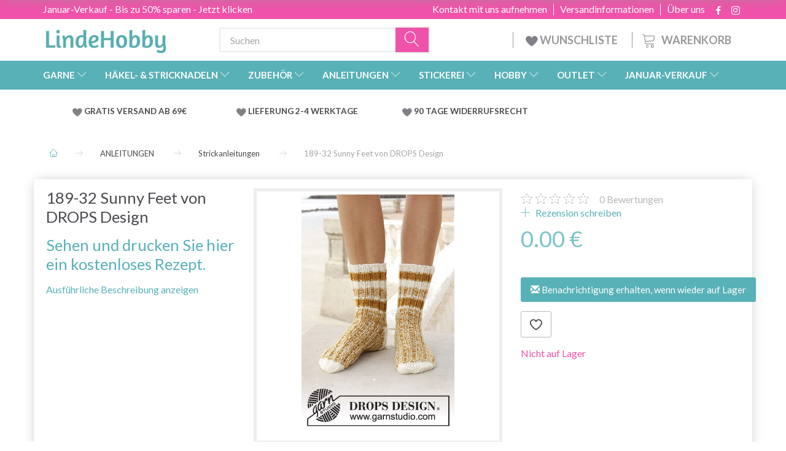

--- FILE ---
content_type: text/html; charset=UTF-8
request_url: https://lindehobby.de/strickanleitungen-528/189-32-sunny-feet-von-drops-design-p3215
body_size: 43453
content:
<!doctype html>
<html class="no-js  "
	lang="de"
>
<head>
			<title>189-32 Sunny Feet von DROPS Design - Kaufen Sie hier</title>
		<meta charset="utf-8">
		<meta http-equiv="X-UA-Compatible" content="IE=edge">
				<meta name="description" content="Sehen und drucken Sie hier ein kostenloses Rezept.">
				<meta name="keywords" content="">
		<meta name="viewport" content="width=device-width, initial-scale=1">
											
	<meta property="og:site_name" content="LindeHobby - Deutschlands größtes Sortiment an Garn">
	<meta property="og:type" content="product">
	<meta property="og:title" content="189-32 Sunny Feet von DROPS Design - Kaufen Sie hier">
	<meta property="og:url" content="https://lindehobby.de/strickanleitungen-528/189-32-sunny-feet-von-drops-design-p3215">
	<meta property="og:image" content="https://lindehobby.de/media/cache/fb_image_thumb/product-images/32/15/189-321552038925.1229.jpg?1552038925">
	<meta property="og:description" content=" Sehen und drucken Sie hier ein kostenloses Rezept. ">
					<link rel="alternate" hreflang="x-default" href="https://lindehobby.de/strickanleitungen-528/189-32-sunny-feet-von-drops-design-p3215">
			<link rel="alternate" hreflang="de-de" href="https://lindehobby.de/strickanleitungen-528/189-32-sunny-feet-von-drops-design-p3215">
		
	<link rel="apple-touch-icon" href="/apple-touch-icon.png">

			<noscript>
	<style>
		.mm-inner .dropup,
		.mm-inner .dropdown {
			position: relative !important;
		}

		.dropdown:hover > .dropdown-menu {
			display: block !important;
			visibility: visible !important;
			opacity: 1;
		}

		.image.loading {
			opacity: 1;
		}

		.search-popup:hover .search {
			display: block;
		}
	</style>
</noscript>

<link rel="stylesheet" href="/build/frontend-theme/480.04a0f6ae.css"><link rel="stylesheet" href="/build/frontend-theme/theme.fd19d26e.css">
	
			<script id="obbIePolyfills">

	/**
	 * Object.assign() for IE11
	 * https://developer.mozilla.org/en-US/docs/Web/JavaScript/Reference/Global_Objects/Object/assign#Polyfill
	 */
	if (typeof Object.assign !== 'function') {

		Object.defineProperty(Object, 'assign', {

			value: function assign(target, varArgs) {

				// TypeError if undefined or null
				if (target == null) {
					throw new TypeError('Cannot convert undefined or null to object');
				}

				var to = Object(target);

				for (var index = 1; index < arguments.length; index++) {

					var nextSource = arguments[index];

					if (nextSource != null) {

						for (var nextKey in nextSource) {

							// Avoid bugs when hasOwnProperty is shadowed
							if (Object.prototype.hasOwnProperty.call(nextSource, nextKey)) {
								to[nextKey] = nextSource[nextKey];
							}
						}
					}
				}

				return to;
			},

			writable: true,
			configurable: true
		});
	}

</script>
<script id="obbJqueryShim">

		!function(){var n=[],t=function(t){n.push(t)},o={ready:function(n){t(n)}};window.jQuery=window.$=function(n){return"function"==typeof n&&t(n),o},document.addEventListener("obbReady",function(){for(var t=n.shift();t;)t(),t=n.shift()})}();

	
</script>

<script id="obbInit">

	document.documentElement.className += (self === top) ? ' not-in-iframe' : ' in-iframe';

	window.obb = {

		DEVMODE: false,

		components: {},

		constants: {
			IS_IN_IFRAME: (self !== top),
		},

		data: {
			possibleDiscountUrl: '/discount/check-product',
			possibleWishlistUrl: '/wishlist/check',
			buildSliderUrl: '/slider',
		},

		fn: {},

		jsServerLoggerEnabled: false,
	};

</script>
<script id="obbConstants">

	/** @lends obbConstants */
	obb.constants = {
		HOST: 'https://lindehobby.de',

		// Environment
		IS_PROD_MODE: true,
		IS_DEV_MODE: false,
		IS_TEST_MODE: false,
		IS_TEST_RUNNING: document.documentElement.hasAttribute('webdriver'),

		// Browser detection
		// https://stackoverflow.com/a/23522755/1949503
		IS_BROWSER_SAFARI: /^((?!chrome|android).)*safari/i.test(navigator.userAgent),

		// Current currency
		CURRENCY: 'EUR',
		// Current currency
		CURRENCY_OPT: {
			'left': '',
			'right': ' €',
			'thousand': ',',
			'decimal': '.',
		},

		LOCALES: [{"code":"de","locale":"de_de"}],

		// Common data attributes
		LAZY_LOAD_BOOL_ATTR: 'data-lazy-load',

		// Current language's localization id
		LOCALE_ID: 'de',

		// Shopping cart
		SHOPPINGCART_POPUP_STATUS: false,
		BROWSER_LANGUAGE_DETECTION_ENABLE: false,
		CART_COOKIE_GUEST_ID: '_gpp_gcid',
		CART_COOKIE_POPUP_FLAG: '_gpp_sc_popup',
		CART_IMAGE_WIDTH: '40',
		CART_IMAGE_HEIGHT: '40',

		COOKIE_FE_LIST_VIEW: '_gpp_shop_clw',
		COOKIE_FE_USER: '_gpp_y',
		COOKIE_FE_PURCHASE_SESSION: '_gpp_purchase_session',
		COOKIE_FE_TRACKING: '_gpp_tupv',
		COOKIE_FE_AGE: '_gpp_age',
		COOKIE_FE_LANGUAGE: '_gpp_shop_language',

		// Category page
		PRODUCT_LISTING_LAYOUT: 'grid',

		// Category filters
		FILTER_ANIMATION_DURATION: 400,
		FILTER_UPDATE_NUMBER_OF_PRODUCTS_DELAY: 400,
		FILTER_APPLY_DELAY: 2000,
		FILTER_PARAMS_WITH_MULTIPLE_VALUES_REGEXP: '^(av-\\d+|br|cat|stock|g-\\d+)$',

		// Viewport breakpoint widths
		viewport: {
			XP_MAX: 479,
			XS_MIN: 480,
			XS_MAX: 799,
			SM_MIN: 800,
			SM_MAX: 991,
			MD_MIN: 992,
			MD_MAX: 1199,
			LG_MIN: 1200,

			WIDTH_PARAM_IN_REQUEST: 'viewport_width',
			XP: 'xp',
			XS: 'xs',
			SM: 'sm',
			MD: 'md',
			LG: 'lg',
		},

		IS_SEARCH_AUTOCOMPLETE_ENABLED: false
	};

</script>

<script id="obbCookies">
	(function() {

		var obb = window.obb;

		obb.fn.setCookie = function setCookie(cname, cvalue, exdays) {
			var d = new Date();
			d.setTime(d.getTime() + (exdays * 24 * 60 * 60 * 1000));
			var expires = "expires=" + d.toUTCString();
			document.cookie = cname + "=" + cvalue + "; " + expires;
		};

		obb.fn.getCookie = function getCookie(cname) {
			var name = cname + "=";
			var ca = document.cookie.split(';');
			for (var i = 0; i < ca.length; i++) {
				var c = ca[i];
				while (c.charAt(0) == ' ') {
					c = c.substring(1);
				}
				if (c.indexOf(name) == 0) {
					return c.substring(name.length, c.length);
				}
			}
			return false;
		};

		
	})();
</script>

<script id="obbTranslations">

	/** @lends obbTranslations */
	obb.translations = {

		categories: "Kategorien",
		brands: "Marken",
		products: "Artikel",
		pages: "Seiten",

		confirm: "Best\u00e4tigen",
		confirmDelete: "M\u00f6chten Sie es wirklich l\u00f6schen?",
		confirmDeleteWishlist: "M\u00f6chten Sie wirklich diese Wunschliste mit allen Inhalten l\u00f6schen?",

		add: "Hinzuf\u00fcgen",
		moreWithEllipsis: "Mehr...",

		foundProduct: " %s Artikel gefunden",
		foundProducts: "%s Artikel gefunden",
		notAvailable: "Nicht verf\u00fcgbar",
		notFound: "Nicht gefunden",
		pleaseChooseVariant: "Bitte w\u00e4hlen Sie eine Variante",
		pleaseChooseAttribute: "Bitte w\u00e4hlen Sie %s",
		pleaseChooseAttributes: "Bitte w\u00e4hlen Sie %s und %s",

		viewAll: "Alles ansehen",
		viewAllFrom: "Alles ansehen von",
		quantityStep: "Der Artikel wird nur in Mengen von jeweils %s verkauft",
		quantityMinimum: "Dieser Artikel wird nur in Mengen von mindestens %s verkauft",
		quantityMaximum: "Dieses Produkt wird nur in einer Menge von maximal %s verkauft",

		notifications: {

			fillRequiredFields: "Nicht alle erforderlichen Felder sind ausgef\u00fcllt",
		},
		notAllProductAvaliableInSet: "Leider sind nicht alle Artikel dieses Sets verf\u00fcgbar. Bitte andere Variante w\u00e4hlen, oder nicht vorhandene\/n Artikel entfernen",
		wasCopiedToClipboard: "Text was copied to clipboard",
	};

</script>


	
	<link rel="icon" href="/favicon.ico"><!-- Google Tag Manager -->
<script>(function(w,d,s,l,i){w[l]=w[l]||[];w[l].push({'gtm.start':
new Date().getTime(),event:'gtm.js'});var f=d.getElementsByTagName(s)[0],
j=d.createElement(s),dl=l!='dataLayer'?'&l='+l:'';j.async=true;j.src=
'https://ss.lindehobby.de/gpbouiyk.js?id='+i+dl;f.parentNode.insertBefore(j,f);
})(window,document,'script','dataLayer','GTM-NFGZLG8');</script>
<!-- End Google Tag Manager -->
	
<script async src="https://www.googletagmanager.com/gtag/js?id=G-71WF27YFQE"></script>
<script id="OBBGoogleAnalytics4">
	window.dataLayer = window.dataLayer || [];

	function gtag() {
		dataLayer.push(arguments);
	}

	gtag('js', new Date());

	gtag('config', 'G-71WF27YFQE', {
		'anonymize_ip': false
		 });


	gtag('event', 'view_item', {
		currency: "EUR",
		value: 0,
		items: [
			{
				"item_id": "3215",
				"item_name": "189\u002D32\u0020Sunny\u0020Feet\u0020von\u0020DROPS\u0020Design",
				"item_brand": "DROPS",
				"item_category": "ANLEITUNGEN\u0020\/\u0020Strickanleitungen",
				"quantity": 1,
				"price": 0,
				"url": "https://lindehobby.de/strickanleitungen-528/189-32-sunny-feet-von-drops-design-p3215",
				"image_url": "https://lindehobby.de/media/cache/product_info_main_thumb/product-images/32/15/189-321552038925.1229.jpg"
			}
		]
	});



</script>
<meta name="google-site-verification" content="a29der9ZVAJL47iAZlqjsB037xTzuvL7sM2NYve4oVM" /><script type="text/javascript">
(function() {
var aws = document.createElement('script');
aws.type = 'text/javascript';
if (typeof(aws.async) != "undefined") { aws.async = true; }
aws.src = (window.location.protocol == 'https:' ? 'https://d1pna5l3xsntoj.cloudfront.net' : 'http://cdn.addwish.com') + '/scripts/company/awAddGift.js#9FBBA8D74B3E02AC850764A7E816A0C9';
var s = document.getElementsByTagName('script')[0];
s.parentNode.insertBefore(aws, s);
})();
</script><!-- TrustBox script -->
<script type="text/javascript" src="//widget.trustpilot.com/bootstrap/v5/tp.widget.bootstrap.min.js" async></script>
<!-- End TrustBox script -->
</head>

<body class="	page-product pid3215 	
 ">
	

	<div id="page-wrapper" class="page-wrapper">

		<section id="page-inner" class="page-inner">

			<header id="header" class="site-header">
									
<div class="navbar-default navbar-mobile visible-xp-block visible-xs-block "
	 hook="mobileNavbar"
	 role="tabpanel"
>
    
    <div class="container mobile-top-text">
        
        <p class="pull-left"><a href="https://lindehobby.de/januar-verkauf-1257/">Januar-Verkauf - Sparen Sie bis zu 50% - hier klicken</a></p>
        <p class="pull-right hide-it"><a href="http://yarnliving.us11.list-manage2.com/subscribe?u=a485772b15c257ea6667c5369&id=fe64ea6c61">Vind 500 kr - Klik her</a></p>
        
    </div>
    <div class="container flex-row">
    		
<div
	class="logo navbar logo-kind-image"
	
	id="logo"
>
	<a
			aria-label="LindeHobby&#x00AE;"
			href="/"
			data-store-name="LindeHobby&#x00AE;"
		><img
					class="logo-image"
					src="https://lindehobby.de/media/cache/logo_thumb_auto_resize/images/LindeHobbylogosmall.png?1567170360"
					alt="LindeHobby&#x00AE;"
				></a></div>
    	    
<form method="GET"
	  action="/search/"
	  class="dropdown search navbar navbar-right"
	  data-target="none"
	  
>
			
	<input
		id="search-input-desktop"
		type="search"
		class="form-control search-autocomplete"
		name="q"
		maxlength="255"
		placeholder="Suchen"
		value=""
		data-request-url="/search/suggestion/"
		aria-haspopup="true"
		aria-expanded="false"
			>
		<button class="btn" type="submit" aria-label="Suchen">
			<i class="glyphicon glyphicon-search"></i>
		</button>
		<div class="dropdown-menu w-100 search-output-container">
			<div class="suggestions d-none">
				<b>Vorschläge: </b>
				<div class="suggestion-terms"></div>
			</div>
			<div class="main">
				<div class="search-content empty" data-section="products" id="search-results-products">
					<ul class="mt-2 custom search-list"></ul>
					<p class="search-suggestion-empty">Keine Ergebnisse</p>
					<button name="view" type="submit" class="btn btn-link">
						Alle Ergebnisse anzeigen <span>(0)</span>
					</button>
				</div>
			</div>
		</div>
				<style>
			form.search .dropdown-menu li .image {
				max-width: 100px;
			}
		</style>

	</form>
    </div>
    
	<div class="container icons-row" role="tabpanel">
        <div class="flex-row">

    		
<div
	class="sidebar-toggle-wrap visible-xp-block visible-xs-block navbar"
>
	<button
		class="btn btn-default sidebar-toggle sidebar-toggle-general"
		data-hook="toggleMobileMenu"
	>
		<i class="icon-bars">
			<span class="sr-only">Anzeige ändern</span>
			<span class="icon-bar"></span>
			<span class="icon-bar"></span>
			<span class="icon-bar"></span>
		</i>
		<span>Menü</span>
	</button>
</div>
            
    		<ul class="nav navbar-nav nav-pills navbar-mobile-tabs navbar-right">
    
    			<li role="presentation">
    				<a
    					class="toggle-tab-home flex-column-center"
    					hook="mobileNavbar-toggleHome"
    					href="/"
    				>
    					<i class="lnr lnr-home"></i>
    				</a>
    			</li>
    
    			<li role="presentation">
    				<a
    					class="toggle-tab-wishlist flex-column-center"
    					hook="mobileNavbar-toggleWishlist"
    					href="/wishlist/"
    				>
    					<i class="lnr lnr-heart"></i>
    				</a>
    			</li>
    
    			<li role="presentation">
    				    					<a
    						class="login flex-column-center"
    						hook="mobileNavbar-loginButton"
    						href="/user/"
    						data-toggle="modal"
    						data-target="#login-modal"
    					>
    						<i class="glyphicon glyphicon-user"></i>
    					</a>
    				    			</li>
    
    			    				<li role="presentation">
    					<a
    						class="toggle-tab-minicart flex-column-center "
    						data-hook="mobileNavbar"
    						href="#navbarMobileMinicart"
    						data-toggle="pill"
    						role="tabs"
    					>
    						<i class="glyphicon glyphicon-shopping-cart"></i>
    						<span class="count badge"></span>
    					</a>
    				</li>
    			
    		</ul>
        </div>
		<div class="tab-content">
			<div
				class="tab-pane fade page-content tab-home"
				id="navbarMobileHome"
				hook="mobileNavbar-home"
				role="tabpanel"
			>
			</div>
		    
			<div
				class="tab-pane fade page-content tab-wishlist"
				id="navbarMobileWishlist"
				hook="mobileNavbar-wishlist"
				role="tabpanel"
			>
			</div>
			<div
				class="tab-pane fade page-content tab-userbar"
				id="navbarMobileUserbar"
				hook="mobileNavbar-userMenu"
				role="tabpanel"
			>
				<ul class="nav navbar-nav">
					

						<li>
									
<a class="wishlist"
   id="wishlist-link"
   href="/user/check?go=/wishlist/"
   title="Favoriten"
	   data-show-modal-and-set-href-as-form-action=""
   data-target="#login-modal"
		>
	<i class="glyphicon glyphicon-heart"></i>
	<span class="title hidden-xp hidden-xs">
		Favoriten
	</span>
</a>

			</li>
				<li>
			<a class="login login-link"
   href="/user/"
   title="Anmelden"
   data-toggle="modal"
   data-target="#login-modal"
	>
	<i class="glyphicon glyphicon-user"></i>
	<span class="title">
		Einloggen
	</span>
</a>
		</li>
	
				</ul>
			</div>
							<div
					class="tab-pane fade page-content tab-minicart"
					id="navbarMobileMinicart"
					data-hook="mobileNavbar"
					role="tabpanel"
				>
				</div>
					</div>

	</div>
</div>														<nav class="navbar hidden-xp hidden-xs navbar-inverse" role="navigation"> 			 		 			 		 			 		 			 		 			 		 			 		 			 		 			 		 			 		 			 		 			 		 			 		 			 		 			 		 			 		 			 		 			 		 			 		 			 		 			 		 			 		 			 		 			 		 			 		 			 		 			 		 			 		 			 		 			 		 			 		 			 		 			 		 			 		 			 		 			 		 			 		 			 		 			 		 			 		 			 		 			 		 			 		 			 		 			 		 			 		 			 		 			 		 			 		 			 		 			 		 			 		 			 		 			 		 			 		 			 		 		<div class="container"> 			<div class="collapse navbar-collapse"> 				 				 			<div class="custom-text gratis hidden-xp hidden-xs navbar-nav">



<p><a href="/januar-verkauf-1257/">Januar-Verkauf - Bis zu 50% sparen - Jetzt klicken</a></p>
</div>

<ul class="social-icons nav nav-icons navbar-nav navbar-right hidden-xp hidden-xs">
	
	
				
		<li>
			<a class="socicon" target="_blank" href="https://facebook.com/yarnliving">
				<i class="socicon-facebook"></i>
			</a>
		</li>

	

	
	

	
	

	
	

	
	

	
	
				
		<li>
			<a class="socicon" target="_blank" href="https://instagram.com/yarnliving">
				<i class="socicon-instagram"></i>
			</a>
		</li>

	

	
	

</ul>

 
	
	<ul class="info-menu nav nav-links navbar-nav navbar-right top-info-pages hidden-xp hidden-xs">
		
	
	
		
		<li class="navbar-nav navbar-right top-info-pages hidden-xp hidden-xs ">
			<a href="/information/uber-uns/">
				Über uns
			</a>
		</li>

	
		
		<li class="navbar-nav navbar-right top-info-pages hidden-xp hidden-xs ">
			<a href="/information/versandinformationen/">
				Versandinformationen
			</a>
		</li>

	
		
		<li class="navbar-nav navbar-right top-info-pages hidden-xp hidden-xs ">
			<a href="/information/contact/">
				Kontakt mit uns aufnehmen
			</a>
		</li>

	

	</ul>


 </div> 		</div> 	</nav><div class="container header-container hidden-xp hidden-xs"> 			 		 			 		 			 		 			 		 			 		 			 		 			 		 			 		 			 		 			 		 			 		 			 		 			 		 			 		 			 		 			 		 			 		 			 		 			 		 			 		 			 		 			 		 			 		 			 		 			 		 			 		 			 		 			 		 			 		 			 		 			 		 			 		 			 		 			 		 			 		 			 		 			 		 			 		 			 		 			 		 			 		 			 		 			 		 			 		 			 		 			 		 			 		 			 		 			 		 			 		 			 		<div class="row text-center"> 		<div class="col-md-5">
<div
	class="logo  logo-kind-image"
	
	id="logo"
>
	<a
			aria-label="LindeHobby&#x00AE;"
			href="/"
			data-store-name="LindeHobby&#x00AE;"
		><img
					class="logo-image"
					src="https://lindehobby.de/media/cache/logo_thumb_auto_resize/images/LindeHobbylogosmall.png?1567170360"
					alt="LindeHobby&#x00AE;"
				></a></div>
 </div> 		<div class="col-md-19"><nav class="navbar" role="navigation">
<form method="GET"
	  action="/search/"
	  class="dropdown search desktop-search navbar-form navbar-nav"
	  data-target="none"
	  
>
			
	<input
		id="search-input-desktop"
		type="search"
		class="form-control search-autocomplete"
		name="q"
		maxlength="255"
		placeholder="Suchen"
		value=""
		data-request-url="/search/suggestion/"
		aria-haspopup="true"
		aria-expanded="false"
			>
		<button class="btn" type="submit" aria-label="Suchen">
			<i class="glyphicon glyphicon-search"></i>
		</button>
		<div class="dropdown-menu w-100 search-output-container">
			<div class="suggestions d-none">
				<b>Vorschläge: </b>
				<div class="suggestion-terms"></div>
			</div>
			<div class="main">
				<div class="search-content empty" data-section="products" id="search-results-products">
					<ul class="mt-2 custom search-list"></ul>
					<p class="search-suggestion-empty">Keine Ergebnisse</p>
					<button name="view" type="submit" class="btn btn-link">
						Alle Ergebnisse anzeigen <span>(0)</span>
					</button>
				</div>
			</div>
		</div>
				<style>
			form.search .dropdown-menu li .image {
				max-width: 100px;
			}
		</style>

	</form>
 
	<ul
		class="minicart minicart-compact  nav navbar-nav navbar-right hidden-xp hidden-xs"
		id="minicart"
		
	>
		<li
			class="dropdown"
			data-backdrop="static"
			data-dropdown-align="right"
			data-reload-name="cart"
			data-reload-url="/cart/show/minicart/compact"
		>
			
<a aria-label="Warenkorb" href="/cart/"  data-toggle="dropdown" data-hover="dropdown" data-link-is-clickable>

	<i class="glyphicon glyphicon-shopping-cart"></i>
	<span class="title">
		Warenkorb
	</span>
	<span class="total">
		
	</span>
	<span class="count badge">
		0
	</span>

</a>

<div class="dropdown-menu prevent-click-event-propagation">
	

	<div class="cart cart-compact panel panel-default  "
		
	>
		<div class="panel-heading">
			Warenkorb
		</div>

		<div class="panel-body"
			 data-reload-name="cart"
			 data-reload-url="/cart/show/cartbody_minified/compact"
		>
			

	<div class="inner empty">
		<span class="empty-cart-message">
			Ihr Warenkorb ist leer.
		</span>
	</div>




			
	<div class="cards ">
					<img src="https://lindehobby.de/media/cache/small_cards/images/certificates/mastercard.gif" alt="paymentlogo">
					<img src="https://lindehobby.de/media/cache/small_cards/images/certificates/visa.gif" alt="paymentlogo">
			</div>
		</div>

		<div class="panel-footer">

			<form action="/checkout">
				<button type="submit" class="btn btn-primary btn-block">
					Bezahlen
				</button>
			</form>

			<form action="/cart/">
				<button type="submit" class="btn btn-default btn-block">
					Warenkorb anzeigen
				</button>
			</form>
		</div>

	</div>
</div>

		</li>
	</ul>
 <div class="custom-text navbar-nav navbar-right wishlist hidden-xp hidden-xs">



<p><a href="/wishlist/"><img src="/images/uspheartlighter.png" width="20px" height="20px">&nbsp;WUNSCHLISTE&nbsp;</a></p>
</div></nav></div> 	</div></div><nav class="navbar menu-top mm navbar-default">  	<div class="container">  		<div class="collapse navbar-collapse">  			  		



					
		<ul class="horizontal-categories-menu nav navbar-nav navbar-nav mm-inner max-level-3 ">
											
						 	
													
	<li class="cid127 level1 has-children dropdown mm-fw mm-columns-6"
					data-dropdown-align="center"
			>
		<a class="dropdown-toggle"
		   href="/garne-127/"
							data-toggle="dropdown"
				data-hover="dropdown"
				data-link-is-clickable
					>
			
			<span class="col-title">
				<span class="title">GARNE</span>

				
				<span class="caret"></span>
				</span>
		</a>

											
								<ul class="dropdown-menu hidden mm-content">
				
											
			<li class="mm-column col-sm-1" style="width: 16.666666666667%;">
			<ul>
																																						
		
											
	<li class="cid169 level2 has-children mm-cell"
			>
		<a class=""
		   href="/garntyp-169/"
					>
			
			<span class="col-title">
				<span class="title">Garntyp</span>

				
				</span>
		</a>

											
								<ul class="">
				
																			
		
			
	<li class="cid1214 level3"
			>
		<a class=""
		   href="/acryl-1214/"
					>
			
			<span class="col-title">
				<span class="title">Acryl</span>

				
				</span>
		</a>

											
			</li>

															
		
			
	<li class="cid168 level3"
			>
		<a class=""
		   href="/alpaka-168/"
					>
			
			<span class="col-title">
				<span class="title">Alpaka</span>

				
				</span>
		</a>

											
			</li>

															
		
			
	<li class="cid183 level3"
			>
		<a class=""
		   href="/baby-alpaka-und-seide-183/"
					>
			
			<span class="col-title">
				<span class="title">Baby Alpaka und Seide</span>

				
				</span>
		</a>

											
			</li>

															
		
			
	<li class="cid164 level3"
			>
		<a class=""
		   href="/baumwolle-164/"
					>
			
			<span class="col-title">
				<span class="title">Baumwolle</span>

				
				</span>
		</a>

											
			</li>

															
		
			
	<li class="cid165 level3"
			>
		<a class=""
		   href="/baumwolle-mischung-165/"
					>
			
			<span class="col-title">
				<span class="title">Baumwolle - Mischung</span>

				
				</span>
		</a>

											
			</li>

															
		
			
	<li class="cid170 level3"
			>
		<a class=""
		   href="/merino-170/"
					>
			
			<span class="col-title">
				<span class="title">Merino</span>

				
				</span>
		</a>

											
			</li>

															
		
			
	<li class="cid1263 level3"
			>
		<a class=""
		   href="/kaschmir-1263/"
					>
			
			<span class="col-title">
				<span class="title">Kaschmir</span>

				
				</span>
		</a>

											
			</li>

															
		
			
	<li class="cid166 level3"
			>
		<a class=""
		   href="/leinen-166/"
					>
			
			<span class="col-title">
				<span class="title">Leinen</span>

				
				</span>
		</a>

											
			</li>

															
		
			
	<li class="cid171 level3"
			>
		<a class=""
		   href="/mohair-171/"
					>
			
			<span class="col-title">
				<span class="title">Mohair</span>

				
				</span>
		</a>

											
			</li>

															
		
			
	<li class="cid467 level3"
			>
		<a class=""
		   href="/nesselfaser-467/"
					>
			
			<span class="col-title">
				<span class="title">Nesselfaser</span>

				
				</span>
		</a>

											
			</li>

															
		
			
	<li class="cid173 level3"
			>
		<a class=""
		   href="/seide-173/"
					>
			
			<span class="col-title">
				<span class="title">Seide</span>

				
				</span>
		</a>

											
			</li>

															
		
			
	<li class="cid172 level3"
			>
		<a class=""
		   href="/wolle-172/"
					>
			
			<span class="col-title">
				<span class="title">Wolle</span>

				
				</span>
		</a>

											
			</li>

															
		
			
	<li class="cid174 level3"
			>
		<a class=""
		   href="/glitzer-und-effektgarn-174/"
					>
			
			<span class="col-title">
				<span class="title">Glitzer- und Effektgarn</span>

				
				</span>
		</a>

											
			</li>

															
		
			
	<li class="cid175 level3"
			>
		<a class=""
		   href="/oekologisch-175/"
					>
			
			<span class="col-title">
				<span class="title">Ökologisch</span>

				
				</span>
		</a>

											
			</li>

															
		
			
	<li class="cid458 level3"
			>
		<a class=""
		   href="/textilgarn-baendchengarn-458/"
					>
			
			<span class="col-title">
				<span class="title">Textilgarn &amp; Bändchengarn</span>

				
				</span>
		</a>

											
			</li>

															
		
			
	<li class="cid202 level3"
			>
		<a class=""
		   href="/sockenwolle-202/"
					>
			
			<span class="col-title">
				<span class="title">Sockenwolle</span>

				
				</span>
		</a>

											
			</li>

															
		
			
	<li class="cid448 level3"
			>
		<a class=""
		   href="/dickes-garn-chunky-448/"
					>
			
			<span class="col-title">
				<span class="title">Dickes Garn/Chunky</span>

				
				</span>
		</a>

											
			</li>

															
		
			
	<li class="cid222 level3"
			>
		<a class=""
		   href="/filzgarn-222/"
					>
			
			<span class="col-title">
				<span class="title">Filzgarn</span>

				
				</span>
		</a>

											
			</li>

															
		
			
	<li class="cid363 level3"
			>
		<a class=""
		   href="/maschinenwaschbar-363/"
					>
			
			<span class="col-title">
				<span class="title">Maschinenwaschbar</span>

				
				</span>
		</a>

											
			</li>

															
		
			
	<li class="cid459 level3"
			>
		<a class=""
		   href="/garn-mit-farbverlauf-459/"
					>
			
			<span class="col-title">
				<span class="title">Garn mit Farbverlauf</span>

				
				</span>
		</a>

											
			</li>

															
		
			
	<li class="cid827 level3"
			>
		<a class=""
		   href="/bambus-827/"
					>
			
			<span class="col-title">
				<span class="title">Bambus</span>

				
				</span>
		</a>

											
			</li>

															
		
			
	<li class="cid836 level3"
			>
		<a class=""
		   href="/makramee-knuepfgarn-836/"
					>
			
			<span class="col-title">
				<span class="title">Makramee/Knüpfgarn</span>

				
				</span>
		</a>

											
			</li>

															
		
			
	<li class="cid982 level3"
			>
		<a class=""
		   href="/pelzgarn-982/"
					>
			
			<span class="col-title">
				<span class="title">Pelzgarn</span>

				
				</span>
		</a>

											
			</li>

															
		
			
	<li class="cid983 level3"
			>
		<a class=""
		   href="/polyester-983/"
					>
			
			<span class="col-title">
				<span class="title">Polyester</span>

				
				</span>
		</a>

											
			</li>

															
		
			
	<li class="cid1021 level3"
			>
		<a class=""
		   href="/handgefaerbtes-garn-1021/"
					>
			
			<span class="col-title">
				<span class="title">Handgefärbtes Garn</span>

				
				</span>
		</a>

											
			</li>

															
		
			
	<li class="cid1243 level3"
			>
		<a class=""
		   href="/lyocell-1243/"
					>
			
			<span class="col-title">
				<span class="title">Lyocell</span>

				
				</span>
		</a>

											
			</li>

															
		
			
	<li class="cid1293 level3"
			>
		<a class=""
		   href="/papiergarn-1293/"
					>
			
			<span class="col-title">
				<span class="title">Papiergarn</span>

				
				</span>
		</a>

											
			</li>

												</ul>
			</li>

																		</ul>
		</li>
			<li class="mm-column col-sm-1" style="width: 16.666666666667%;">
			<ul>
																																						
		
											
	<li class="cid128 level2 has-children mm-cell"
			>
		<a class=""
		   href="/drops-128/"
					>
			
			<span class="col-title">
				<span class="title">DROPS</span>

				
				</span>
		</a>

											
								<ul class="">
				
																			
		
			
	<li class="cid129 level3"
			>
		<a class=""
		   href="/alpaka-129/"
					>
			
			<span class="col-title">
				<span class="title">Alpaka</span>

				
				</span>
		</a>

											
			</li>

															
		
			
	<li class="cid277 level3"
			>
		<a class=""
		   href="/baumwolle-277/"
					>
			
			<span class="col-title">
				<span class="title">Baumwolle</span>

				
				</span>
		</a>

											
			</li>

															
		
			
	<li class="cid130 level3"
			>
		<a class=""
		   href="/baumwolle-100-130/"
					>
			
			<span class="col-title">
				<span class="title">Baumwolle 100%</span>

				
				</span>
		</a>

											
			</li>

															
		
			
	<li class="cid137 level3"
			>
		<a class=""
		   href="/baumwolle-mischung-137/"
					>
			
			<span class="col-title">
				<span class="title">Baumwolle - Mischung</span>

				
				</span>
		</a>

											
			</li>

															
		
			
	<li class="cid138 level3"
			>
		<a class=""
		   href="/leinen-138/"
					>
			
			<span class="col-title">
				<span class="title">Leinen</span>

				
				</span>
		</a>

											
			</li>

															
		
			
	<li class="cid139 level3"
			>
		<a class=""
		   href="/merino-139/"
					>
			
			<span class="col-title">
				<span class="title">Merino</span>

				
				</span>
		</a>

											
			</li>

															
		
			
	<li class="cid140 level3"
			>
		<a class=""
		   href="/mohair-140/"
					>
			
			<span class="col-title">
				<span class="title">Mohair</span>

				
				</span>
		</a>

											
			</li>

															
		
			
	<li class="cid141 level3"
			>
		<a class=""
		   href="/wolle-141/"
					>
			
			<span class="col-title">
				<span class="title">Wolle</span>

				
				</span>
		</a>

											
			</li>

															
		
			
	<li class="cid142 level3"
			>
		<a class=""
		   href="/wolle-und-alpaka-142/"
					>
			
			<span class="col-title">
				<span class="title">Wolle und Alpaka</span>

				
				</span>
		</a>

											
			</li>

															
		
			
	<li class="cid143 level3"
			>
		<a class=""
		   href="/seide-143/"
					>
			
			<span class="col-title">
				<span class="title">Seide</span>

				
				</span>
		</a>

											
			</li>

															
		
			
	<li class="cid144 level3"
			>
		<a class=""
		   href="/glitzergarn-144/"
					>
			
			<span class="col-title">
				<span class="title">Glitzergarn</span>

				
				</span>
		</a>

											
			</li>

															
		
			
	<li class="cid161 level3"
			>
		<a class=""
		   href="/superwash-161/"
					>
			
			<span class="col-title">
				<span class="title">Superwash</span>

				
				</span>
		</a>

											
			</li>

															
		
			
	<li class="cid203 level3"
			>
		<a class=""
		   href="/strumpfgarn-203/"
					>
			
			<span class="col-title">
				<span class="title">Strumpfgarn</span>

				
				</span>
		</a>

											
			</li>

															
		
			
	<li class="cid223 level3"
			>
		<a class=""
		   href="/filzgarn-223/"
					>
			
			<span class="col-title">
				<span class="title">Filzgarn</span>

				
				</span>
		</a>

											
			</li>

												</ul>
			</li>

																		</ul>
		</li>
			<li class="mm-column col-sm-1" style="width: 16.666666666667%;">
			<ul>
																																						
		
											
	<li class="cid362 level2 has-children mm-cell"
			>
		<a class=""
		   href="/marken-362/"
					>
			
			<span class="col-title">
				<span class="title">Marken</span>

				
				</span>
		</a>

											
								<ul class="">
				
																			
		
			
	<li class="cid146 level3"
			>
		<a class=""
		   href="/bc-garn-146/"
					>
			
			<span class="col-title">
				<span class="title">BC Garn</span>

				
				</span>
		</a>

											
			</li>

															
		
			
	<li class="cid1249 level3"
			>
		<a class=""
		   href="/cewec-1249/"
					>
			
			<span class="col-title">
				<span class="title">Cewec</span>

				
				</span>
		</a>

											
			</li>

															
		
			
	<li class="cid311 level3"
			>
		<a class=""
		   href="/dale-garn-311/"
					>
			
			<span class="col-title">
				<span class="title">Dale Garn</span>

				
				</span>
		</a>

											
			</li>

															
		
			
	<li class="cid1218 level3"
			>
		<a class=""
		   href="/dmc-1218/"
					>
			
			<span class="col-title">
				<span class="title">DMC</span>

				
				</span>
		</a>

											
			</li>

															
		
			
	<li class="cid145 level3"
			>
		<a class=""
		   href="/du-store-alpakka-145/"
					>
			
			<span class="col-title">
				<span class="title">Du Store Alpakka</span>

				
				</span>
		</a>

											
			</li>

															
		
			
	<li class="cid1343 level3"
			>
		<a class=""
		   href="/drops-1343/"
					>
			
			<span class="col-title">
				<span class="title">DROPS</span>

				
				</span>
		</a>

											
			</li>

															
		
			
	<li class="cid1301 level3"
			>
		<a class=""
		   href="/erika-knight-1301/"
					>
			
			<span class="col-title">
				<span class="title">Erika Knight</span>

				
				</span>
		</a>

											
			</li>

															
		
			
	<li class="cid1240 level3"
			>
		<a class=""
		   href="/gjestal-1240/"
					>
			
			<span class="col-title">
				<span class="title">Gjestal</span>

				
				</span>
		</a>

											
			</li>

															
		
			
	<li class="cid760 level3"
			>
		<a class=""
		   href="/go-handmade-760/"
					>
			
			<span class="col-title">
				<span class="title">Go Handmade</span>

				
				</span>
		</a>

											
			</li>

															
		
			
	<li class="cid935 level3"
			>
		<a class=""
		   href="/hjertegarn-935/"
					>
			
			<span class="col-title">
				<span class="title">Hjertegarn</span>

				
				</span>
		</a>

											
			</li>

															
		
			
	<li class="cid289 level3"
			>
		<a class=""
		   href="/hoooked-289/"
					>
			
			<span class="col-title">
				<span class="title">Hoooked</span>

				
				</span>
		</a>

											
			</li>

															
		
			
	<li class="cid503 level3"
			>
		<a class=""
		   href="/stex-503/"
					>
			
			<span class="col-title">
				<span class="title">Ístex</span>

				
				</span>
		</a>

											
			</li>

															
		
			
	<li class="cid1255 level3"
			>
		<a class=""
		   href="/katia-1255/"
					>
			
			<span class="col-title">
				<span class="title">Katia</span>

				
				</span>
		</a>

											
			</li>

															
		
			
	<li class="cid337 level3"
			>
		<a class=""
		   href="/knitathome-337/"
					>
			
			<span class="col-title">
				<span class="title">KnitAtHome</span>

				
				</span>
		</a>

											
			</li>

															
		
			
	<li class="cid1241 level3"
			>
		<a class=""
		   href="/kremke-soul-wool-1241/"
					>
			
			<span class="col-title">
				<span class="title">Kremke Soul Wool</span>

				
				</span>
		</a>

											
			</li>

															
		
			
	<li class="cid899 level3"
			>
		<a class=""
		   href="/jaerbo-899/"
					>
			
			<span class="col-title">
				<span class="title">Järbo</span>

				
				</span>
		</a>

											
			</li>

															
		
			
	<li class="cid307 level3"
			>
		<a class=""
		   href="/lammy-307/"
					>
			
			<span class="col-title">
				<span class="title">Lammy</span>

				
				</span>
		</a>

											
			</li>

															
		
			
	<li class="cid1155 level3"
			>
		<a class=""
		   href="/lana-grossa-1155/"
					>
			
			<span class="col-title">
				<span class="title">Lana Grossa</span>

				
				</span>
		</a>

											
			</li>

															
		
			
	<li class="cid1327 level3"
			>
		<a class=""
		   href="/lang-yarns-1327/"
					>
			
			<span class="col-title">
				<span class="title">Lang Yarns</span>

				
				</span>
		</a>

											
			</li>

															
		
			
	<li class="cid1275 level3"
			>
		<a class=""
		   href="/lindehobby-1275/"
					>
			
			<span class="col-title">
				<span class="title">LindeHobby</span>

				
				</span>
		</a>

											
			</li>

															
		
			
	<li class="cid1777 level3"
			>
		<a class=""
		   href="/lion-brand-1777/"
					>
			
			<span class="col-title">
				<span class="title">Lion Brand</span>

				
				</span>
		</a>

											
			</li>

															
		
			
	<li class="cid1088 level3"
			>
		<a class=""
		   href="/malabrigo-1088/"
					>
			
			<span class="col-title">
				<span class="title">Malabrigo</span>

				
				</span>
		</a>

											
			</li>

															
		
			
	<li class="cid845 level3"
			>
		<a class=""
		   href="/manos-del-uruguay-845/"
					>
			
			<span class="col-title">
				<span class="title">Manos del Uruguay</span>

				
				</span>
		</a>

											
			</li>

															
		
			
	<li class="cid224 level3"
			>
		<a class=""
		   href="/mayflower-224/"
					>
			
			<span class="col-title">
				<span class="title">Mayflower</span>

				
				</span>
		</a>

											
			</li>

															
		
			
	<li class="cid1097 level3"
			>
		<a class=""
		   href="/natural-club-1097/"
					>
			
			<span class="col-title">
				<span class="title">Natural Club</span>

				
				</span>
		</a>

											
			</li>

															
		
			
	<li class="cid1223 level3"
			>
		<a class=""
		   href="/navia-1223/"
					>
			
			<span class="col-title">
				<span class="title">Navia</span>

				
				</span>
		</a>

											
			</li>

															
		
			
	<li class="cid290 level3"
			>
		<a class=""
		   href="/onion-garn-290/"
					>
			
			<span class="col-title">
				<span class="title">Onion Garn</span>

				
				</span>
		</a>

											
			</li>

															
		
			
	<li class="cid1251 level3"
			>
		<a class=""
		   href="/opal-1251/"
					>
			
			<span class="col-title">
				<span class="title">Opal</span>

				
				</span>
		</a>

											
			</li>

															
		
			
	<li class="cid1181 level3"
			>
		<a class=""
		   href="/permin-1181/"
					>
			
			<span class="col-title">
				<span class="title">Permin</span>

				
				</span>
		</a>

											
			</li>

															
		
			
	<li class="cid1254 level3"
			>
		<a class=""
		   href="/phildar-1254/"
					>
			
			<span class="col-title">
				<span class="title">Phildar</span>

				
				</span>
		</a>

											
			</li>

															
		
			
	<li class="cid1098 level3"
			>
		<a class=""
		   href="/regia-1098/"
					>
			
			<span class="col-title">
				<span class="title">Regia</span>

				
				</span>
		</a>

											
			</li>

															
		
			
	<li class="cid450 level3"
			>
		<a class=""
		   href="/rico-design-450/"
					>
			
			<span class="col-title">
				<span class="title">Rico Design</span>

				
				</span>
		</a>

											
			</li>

															
		
			
	<li class="cid1248 level3"
			>
		<a class=""
		   href="/rowan-1248/"
					>
			
			<span class="col-title">
				<span class="title">Rowan</span>

				
				</span>
		</a>

											
			</li>

															
		
			
	<li class="cid1326 level3"
			>
		<a class=""
		   href="/sandnes-garn-1326/"
					>
			
			<span class="col-title">
				<span class="title">Sandnes Garn</span>

				
				</span>
		</a>

											
			</li>

															
		
			
	<li class="cid468 level3"
			>
		<a class=""
		   href="/scheepjes-468/"
					>
			
			<span class="col-title">
				<span class="title">Scheepjes</span>

				
				</span>
		</a>

											
			</li>

															
		
			
	<li class="cid916 level3"
			>
		<a class=""
		   href="/svarte-faaret-916/"
					>
			
			<span class="col-title">
				<span class="title">Svarte Fåret</span>

				
				</span>
		</a>

											
			</li>

															
		
			
	<li class="cid508 level3"
			>
		<a class=""
		   href="/viking-garn-508/"
					>
			
			<span class="col-title">
				<span class="title">Viking Garn</span>

				
				</span>
		</a>

											
			</li>

															
		
			
	<li class="cid439 level3"
			>
		<a class=""
		   href="/yarn-and-colors-439/"
					>
			
			<span class="col-title">
				<span class="title">Yarn and Colors</span>

				
				</span>
		</a>

											
			</li>

												</ul>
			</li>

																		</ul>
		</li>
			<li class="mm-column col-sm-1" style="width: 16.666666666667%;">
			<ul>
																																						
		
											
	<li class="cid640 level2 has-children mm-cell"
			>
		<a class=""
		   href="/garn-nach-maschenprobe-640/"
					>
			
			<span class="col-title">
				<span class="title">Garn nach Maschenprobe</span>

				
				</span>
		</a>

											
								<ul class="">
				
																			
		
			
	<li class="cid1032 level3"
			>
		<a class=""
		   href="/4-maschen-1032/"
					>
			
			<span class="col-title">
				<span class="title">&lt; 4 Maschen</span>

				
				</span>
		</a>

											
			</li>

															
		
			
	<li class="cid641 level3"
			>
		<a class=""
		   href="/5-8-maschen-641/"
					>
			
			<span class="col-title">
				<span class="title">5-8 Maschen</span>

				
				</span>
		</a>

											
			</li>

															
		
			
	<li class="cid642 level3"
			>
		<a class=""
		   href="/9-11-maschen-642/"
					>
			
			<span class="col-title">
				<span class="title">9-11 Maschen</span>

				
				</span>
		</a>

											
			</li>

															
		
			
	<li class="cid643 level3"
			>
		<a class=""
		   href="/12-15-maschen-643/"
					>
			
			<span class="col-title">
				<span class="title">12-15 Maschen</span>

				
				</span>
		</a>

											
			</li>

															
		
			
	<li class="cid644 level3"
			>
		<a class=""
		   href="/16-19-maschen-644/"
					>
			
			<span class="col-title">
				<span class="title">16-19 Maschen</span>

				
				</span>
		</a>

											
			</li>

															
		
			
	<li class="cid645 level3"
			>
		<a class=""
		   href="/20-22-maschen-645/"
					>
			
			<span class="col-title">
				<span class="title">20-22 Maschen</span>

				
				</span>
		</a>

											
			</li>

															
		
			
	<li class="cid646 level3"
			>
		<a class=""
		   href="/23-26-maschen-646/"
					>
			
			<span class="col-title">
				<span class="title">23-26 Maschen</span>

				
				</span>
		</a>

											
			</li>

															
		
			
	<li class="cid1033 level3"
			>
		<a class=""
		   href="/27-34-maschen-1033/"
					>
			
			<span class="col-title">
				<span class="title">27-34 Maschen</span>

				
				</span>
		</a>

											
			</li>

															
		
			
	<li class="cid1252 level3"
			>
		<a class=""
		   href="/35-maschen-1252/"
					>
			
			<span class="col-title">
				<span class="title">&gt; 35 Maschen</span>

				
				</span>
		</a>

											
			</li>

												</ul>
			</li>

																																																	
		
											
	<li class="cid351 level2 has-children mm-cell"
			>
		<a class=""
		   href="/garn-nach-nadelstaerke-351/"
					>
			
			<span class="col-title">
				<span class="title">Garn nach Nadelstärke</span>

				
				</span>
		</a>

											
								<ul class="">
				
																			
		
			
	<li class="cid830 level3"
			>
		<a class=""
		   href="/125-150-mm-830/"
					>
			
			<span class="col-title">
				<span class="title">1.25-1.50 mm</span>

				
				</span>
		</a>

											
			</li>

															
		
			
	<li class="cid352 level3"
			>
		<a class=""
		   href="/250-350-mm-352/"
					>
			
			<span class="col-title">
				<span class="title">2.50-3.50 mm</span>

				
				</span>
		</a>

											
			</li>

															
		
			
	<li class="cid353 level3"
			>
		<a class=""
		   href="/400-mm-353/"
					>
			
			<span class="col-title">
				<span class="title">4.00 mm</span>

				
				</span>
		</a>

											
			</li>

															
		
			
	<li class="cid354 level3"
			>
		<a class=""
		   href="/500-mm-354/"
					>
			
			<span class="col-title">
				<span class="title">5.00 mm</span>

				
				</span>
		</a>

											
			</li>

															
		
			
	<li class="cid355 level3"
			>
		<a class=""
		   href="/6-700-mm-355/"
					>
			
			<span class="col-title">
				<span class="title">6-7.00 mm</span>

				
				</span>
		</a>

											
			</li>

															
		
			
	<li class="cid356 level3"
			>
		<a class=""
		   href="/8-900-mm-356/"
					>
			
			<span class="col-title">
				<span class="title">8-9.00 mm</span>

				
				</span>
		</a>

											
			</li>

															
		
			
	<li class="cid359 level3"
			>
		<a class=""
		   href="/10-15-mm-359/"
					>
			
			<span class="col-title">
				<span class="title">10-15 mm</span>

				
				</span>
		</a>

											
			</li>

															
		
			
	<li class="cid358 level3"
			>
		<a class=""
		   href="/25-30-mm-358/"
					>
			
			<span class="col-title">
				<span class="title">25-30 mm</span>

				
				</span>
		</a>

											
			</li>

												</ul>
			</li>

																		</ul>
		</li>
			<li class="mm-column col-sm-1" style="width: 16.666666666667%;">
			<ul>
																																						
		
											
	<li class="cid266 level2 has-children mm-cell"
			>
		<a class=""
		   href="/garnpaketter-266/"
					>
			
			<span class="col-title">
				<span class="title">Garnpaketter</span>

				
				</span>
		</a>

											
								<ul class="">
				
																			
		
			
	<li class="cid269 level3"
			>
		<a class=""
		   href="/drops-loves-you-7-269/"
					>
			
			<span class="col-title">
				<span class="title">DROPS Loves You 7</span>

				
				</span>
		</a>

											
			</li>

															
		
			
	<li class="cid334 level3"
			>
		<a class=""
		   href="/drops-loves-you-8-334/"
					>
			
			<span class="col-title">
				<span class="title">DROPS Loves You 8</span>

				
				</span>
		</a>

											
			</li>

															
		
			
	<li class="cid930 level3"
			>
		<a class=""
		   href="/drops-loves-you-9-930/"
					>
			
			<span class="col-title">
				<span class="title">DROPS Loves You 9</span>

				
				</span>
		</a>

											
			</li>

															
		
			
	<li class="cid268 level3"
			>
		<a class=""
		   href="/drops-paris-268/"
					>
			
			<span class="col-title">
				<span class="title">DROPS Paris</span>

				
				</span>
		</a>

											
			</li>

															
		
			
	<li class="cid267 level3"
			>
		<a class=""
		   href="/drops-safran-267/"
					>
			
			<span class="col-title">
				<span class="title">DROPS Safran</span>

				
				</span>
		</a>

											
			</li>

															
		
			
	<li class="cid335 level3"
			>
		<a class=""
		   href="/mayflower-cotton-8-4-junior-335/"
					>
			
			<span class="col-title">
				<span class="title">Mayflower Cotton 8/4 Junior</span>

				
				</span>
		</a>

											
			</li>

															
		
			
	<li class="cid1099 level3"
			>
		<a class=""
		   href="/mayflower-wow-1099/"
					>
			
			<span class="col-title">
				<span class="title">Mayflower WoW</span>

				
				</span>
		</a>

											
			</li>

															
		
			
	<li class="cid931 level3"
			>
		<a class=""
		   href="/scheepjes-931/"
					>
			
			<span class="col-title">
				<span class="title">Scheepjes</span>

				
				</span>
		</a>

											
			</li>

												</ul>
			</li>

																		</ul>
		</li>
			<li class="mm-column col-sm-1" style="width: 16.666666666667%;">
			<ul>
																																						
		
											
	<li class="cid434 level2 has-children mm-cell"
			>
		<a class=""
		   href="/drops-along-434/"
					>
			
			<span class="col-title">
				<span class="title">DROPS Along</span>

				
				</span>
		</a>

											
								<ul class="">
				
																			
		
			
	<li class="cid759 level3"
			>
		<a class=""
		   href="/weihnachten-kal-2018-759/"
					>
			
			<span class="col-title">
				<span class="title">Weihnachten KAL 2018</span>

				
				</span>
		</a>

											
			</li>

															
		
			
	<li class="cid522 level3"
			>
		<a class=""
		   href="/magic-summer-522/"
					>
			
			<span class="col-title">
				<span class="title">Magic Summer</span>

				
				</span>
		</a>

											
			</li>

															
		
			
	<li class="cid437 level3"
			>
		<a class=""
		   href="/drops-spring-lane-437/"
					>
			
			<span class="col-title">
				<span class="title">DROPS Spring Lane</span>

				
				</span>
		</a>

											
			</li>

															
		
			
	<li class="cid436 level3"
			>
		<a class=""
		   href="/drops-mystery-blanket-kal-436/"
					>
			
			<span class="col-title">
				<span class="title">DROPS Mystery Blanket KAL</span>

				
				</span>
		</a>

											
			</li>

															
		
			
	<li class="cid435 level3"
			>
		<a class=""
		   href="/geheime-haekling-oj-435/"
					>
			
			<span class="col-title">
				<span class="title">Geheime Häkling OJ</span>

				
				</span>
		</a>

											
			</li>

												</ul>
			</li>

																																																	
		
						
	<li class="cid348 level2 mm-cell"
			>
		<a class=""
		   href="/alle-garne-348/"
					>
			
			<span class="col-title">
				<span class="title">Alle Garne</span>

				
				</span>
		</a>

						
			</li>

																																																	
		
						
	<li class="cid264 level2 mm-cell"
			>
		<a class=""
		   href="/geschenkgutschein-264/"
					>
			
			<span class="col-title">
				<span class="title">Geschenkgutschein</span>

				
				</span>
		</a>

						
			</li>

																											</ul>
		</li>
	
		
							</ul>
			</li>

											
						 	
													
	<li class="cid12 level1 has-children dropdown mm-fw mm-columns-6"
					data-dropdown-align="center"
			>
		<a class="dropdown-toggle"
		   href="/haekel-stricknadeln-12/"
							data-toggle="dropdown"
				data-hover="dropdown"
				data-link-is-clickable
					>
			
			<span class="col-title">
				<span class="title">HÄKEL- &amp; STRICKNADELN</span>

				
				<span class="caret"></span>
				</span>
		</a>

											
								<ul class="dropdown-menu hidden mm-content">
				
											
			<li class="mm-column col-sm-1" style="width: 16.666666666667%;">
			<ul>
																																						
		
											
	<li class="cid364 level2 has-children mm-cell"
			>
		<a class=""
		   href="/marken-364/"
					>
			
			<span class="col-title">
				<span class="title">Marken</span>

				
				</span>
		</a>

											
								<ul class="">
				
																			
		
			
	<li class="cid365 level3"
			>
		<a class=""
		   href="/knitpro-365/"
					>
			
			<span class="col-title">
				<span class="title">KnitPro</span>

				
				</span>
		</a>

											
			</li>

															
		
			
	<li class="cid366 level3"
			>
		<a class=""
		   href="/drops-366/"
					>
			
			<span class="col-title">
				<span class="title">DROPS</span>

				
				</span>
		</a>

											
			</li>

															
		
			
	<li class="cid367 level3"
			>
		<a class=""
		   href="/addi-367/"
					>
			
			<span class="col-title">
				<span class="title">Addi</span>

				
				</span>
		</a>

											
			</li>

															
		
			
	<li class="cid1712 level3"
			>
		<a class=""
		   href="/chiaogoo-1712/"
					>
			
			<span class="col-title">
				<span class="title">ChiaoGoo</span>

				
				</span>
		</a>

											
			</li>

															
		
			
	<li class="cid391 level3"
			>
		<a class=""
		   href="/clover-391/"
					>
			
			<span class="col-title">
				<span class="title">Clover</span>

				
				</span>
		</a>

											
			</li>

															
		
			
	<li class="cid392 level3"
			>
		<a class=""
		   href="/the-crochet-light-392/"
					>
			
			<span class="col-title">
				<span class="title">The Crochet Light</span>

				
				</span>
		</a>

											
			</li>

															
		
			
	<li class="cid393 level3"
			>
		<a class=""
		   href="/pony-393/"
					>
			
			<span class="col-title">
				<span class="title">Pony</span>

				
				</span>
		</a>

											
			</li>

															
		
			
	<li class="cid395 level3"
			>
		<a class=""
		   href="/hobbyarts-395/"
					>
			
			<span class="col-title">
				<span class="title">HobbyArts</span>

				
				</span>
		</a>

											
			</li>

															
		
			
	<li class="cid396 level3"
			>
		<a class=""
		   href="/hoooked-396/"
					>
			
			<span class="col-title">
				<span class="title">Hoooked</span>

				
				</span>
		</a>

											
			</li>

															
		
			
	<li class="cid1696 level3"
			>
		<a class=""
		   href="/lantern-moon-1696/"
					>
			
			<span class="col-title">
				<span class="title">Lantern Moon</span>

				
				</span>
		</a>

											
			</li>

															
		
			
	<li class="cid1276 level3"
			>
		<a class=""
		   href="/lindehobby-1276/"
					>
			
			<span class="col-title">
				<span class="title">LindeHobby</span>

				
				</span>
		</a>

											
			</li>

															
		
			
	<li class="cid1711 level3"
			>
		<a class=""
		   href="/lykke-1711/"
					>
			
			<span class="col-title">
				<span class="title">LYKKE</span>

				
				</span>
		</a>

											
			</li>

												</ul>
			</li>

																		</ul>
		</li>
			<li class="mm-column col-sm-1" style="width: 16.666666666667%;">
			<ul>
																																						
		
											
	<li class="cid93 level2 has-children mm-cell"
			>
		<a class=""
		   href="/rundstricknadeln-93/"
					>
			
			<span class="col-title">
				<span class="title">Rundstricknadeln</span>

				
				</span>
		</a>

											
								<ul class="">
				
																			
		
			
	<li class="cid442 level3"
			>
		<a class=""
		   href="/25-cm-442/"
					>
			
			<span class="col-title">
				<span class="title">25 cm</span>

				
				</span>
		</a>

											
			</li>

															
		
			
	<li class="cid158 level3"
			>
		<a class=""
		   href="/40-cm-158/"
					>
			
			<span class="col-title">
				<span class="title">40 cm</span>

				
				</span>
		</a>

											
			</li>

															
		
			
	<li class="cid159 level3"
			>
		<a class=""
		   href="/60-cm-159/"
					>
			
			<span class="col-title">
				<span class="title">60 cm</span>

				
				</span>
		</a>

											
			</li>

															
		
			
	<li class="cid160 level3"
			>
		<a class=""
		   href="/80-cm-160/"
					>
			
			<span class="col-title">
				<span class="title">80 cm</span>

				
				</span>
		</a>

											
			</li>

															
		
			
	<li class="cid432 level3"
			>
		<a class=""
		   href="/100-cm-432/"
					>
			
			<span class="col-title">
				<span class="title">100 cm</span>

				
				</span>
		</a>

											
			</li>

															
		
			
	<li class="cid445 level3"
			>
		<a class=""
		   href="/120-cm-445/"
					>
			
			<span class="col-title">
				<span class="title">120 cm</span>

				
				</span>
		</a>

											
			</li>

															
		
			
	<li class="cid299 level3"
			>
		<a class=""
		   href="/rundstricknadelset-299/"
					>
			
			<span class="col-title">
				<span class="title">Rundstricknadelset</span>

				
				</span>
		</a>

											
			</li>

															
		
			
	<li class="cid368 level3"
			>
		<a class=""
		   href="/austauschbare-rundstricknadeln-368/"
					>
			
			<span class="col-title">
				<span class="title">Austauschbare Rundstricknadeln</span>

				
				</span>
		</a>

											
			</li>

															
		
			
	<li class="cid1764 level3"
			>
		<a class=""
		   href="/rundstricknadel-set-40-60-cm-1764/"
					>
			
			<span class="col-title">
				<span class="title">Rundstricknadel-Set 40-60 cm</span>

				
				</span>
		</a>

											
			</li>

															
		
			
	<li class="cid1765 level3"
			>
		<a class=""
		   href="/rundstricknadel-set-60-150-cm-1765/"
					>
			
			<span class="col-title">
				<span class="title">Rundstricknadel-Set 60-150 cm</span>

				
				</span>
		</a>

											
			</li>

												</ul>
			</li>

																		</ul>
		</li>
			<li class="mm-column col-sm-1" style="width: 16.666666666667%;">
			<ul>
																																						
		
											
	<li class="cid117 level2 has-children mm-cell"
			>
		<a class=""
		   href="/haekelnadeln-117/"
					>
			
			<span class="col-title">
				<span class="title">Häkelnadeln</span>

				
				</span>
		</a>

											
								<ul class="">
				
																			
		
			
	<li class="cid453 level3"
			>
		<a class=""
		   href="/beliebte-haekelnadeln-453/"
					>
			
			<span class="col-title">
				<span class="title">Beliebte Häkelnadeln</span>

				
				</span>
		</a>

											
			</li>

															
		
			
	<li class="cid298 level3"
			>
		<a class=""
		   href="/haekelnadelset-298/"
					>
			
			<span class="col-title">
				<span class="title">Häkelnadelset</span>

				
				</span>
		</a>

											
			</li>

															
		
			
	<li class="cid454 level3"
			>
		<a class=""
		   href="/tunesische-haekelnadeln-454/"
					>
			
			<span class="col-title">
				<span class="title">Tunesische Häkelnadeln</span>

				
				</span>
		</a>

											
			</li>

															
		
			
	<li class="cid800 level3"
			>
		<a class=""
		   href="/haekelnadelsets-mit-licht-800/"
					>
			
			<span class="col-title">
				<span class="title">Häkelnadelsets mit Licht</span>

				
				</span>
		</a>

											
			</li>

												</ul>
			</li>

																		</ul>
		</li>
			<li class="mm-column col-sm-1" style="width: 16.666666666667%;">
			<ul>
																																						
		
											
	<li class="cid94 level2 has-children mm-cell"
			>
		<a class=""
		   href="/strumpfstricknadeln-94/"
					>
			
			<span class="col-title">
				<span class="title">Strumpfstricknadeln</span>

				
				</span>
		</a>

											
								<ul class="">
				
																			
		
			
	<li class="cid455 level3"
			>
		<a class=""
		   href="/populaere-strumpfstricknadeln-455/"
					>
			
			<span class="col-title">
				<span class="title">Populäre Strumpfstricknadeln</span>

				
				</span>
		</a>

											
			</li>

															
		
			
	<li class="cid301 level3"
			>
		<a class=""
		   href="/strumpfstricknadelset-301/"
					>
			
			<span class="col-title">
				<span class="title">Strumpfstricknadelset</span>

				
				</span>
		</a>

											
			</li>

												</ul>
			</li>

																		</ul>
		</li>
			<li class="mm-column col-sm-1" style="width: 16.666666666667%;">
			<ul>
																																						
		
											
	<li class="cid96 level2 has-children mm-cell"
			>
		<a class=""
		   href="/jackenstricknadeln-96/"
					>
			
			<span class="col-title">
				<span class="title">Jackenstricknadeln</span>

				
				</span>
		</a>

											
								<ul class="">
				
																			
		
			
	<li class="cid456 level3"
			>
		<a class=""
		   href="/beliebte-jackenstricknadeln-456/"
					>
			
			<span class="col-title">
				<span class="title">Beliebte Jackenstricknadeln</span>

				
				</span>
		</a>

											
			</li>

															
		
			
	<li class="cid300 level3"
			>
		<a class=""
		   href="/jackenstricknadelset-300/"
					>
			
			<span class="col-title">
				<span class="title">Jackenstricknadelset</span>

				
				</span>
		</a>

											
			</li>

												</ul>
			</li>

																		</ul>
		</li>
			<li class="mm-column col-sm-1" style="width: 16.666666666667%;">
			<ul>
																																						
		
											
	<li class="cid118 level2 has-children mm-cell"
			>
		<a class=""
		   href="/alle-strick-und-haekelnadelset-118/"
					>
			
			<span class="col-title">
				<span class="title">Alle Strick- und Häkelnadelset</span>

				
				</span>
		</a>

											
								<ul class="">
				
																			
		
			
	<li class="cid1742 level3"
			>
		<a class=""
		   href="/drops-1742/"
					>
			
			<span class="col-title">
				<span class="title">DROPS</span>

				
				</span>
		</a>

											
			</li>

															
		
			
	<li class="cid1743 level3"
			>
		<a class=""
		   href="/knitpro-1743/"
					>
			
			<span class="col-title">
				<span class="title">KnitPro</span>

				
				</span>
		</a>

											
			</li>

															
		
			
	<li class="cid1744 level3"
			>
		<a class=""
		   href="/addi-1744/"
					>
			
			<span class="col-title">
				<span class="title">Addi</span>

				
				</span>
		</a>

											
			</li>

															
		
			
	<li class="cid1745 level3"
			>
		<a class=""
		   href="/chiaogoo-1745/"
					>
			
			<span class="col-title">
				<span class="title">ChiaoGoo</span>

				
				</span>
		</a>

											
			</li>

															
		
			
	<li class="cid1746 level3"
			>
		<a class=""
		   href="/clover-1746/"
					>
			
			<span class="col-title">
				<span class="title">Clover</span>

				
				</span>
		</a>

											
			</li>

															
		
			
	<li class="cid1747 level3"
			>
		<a class=""
		   href="/lantern-moon-1747/"
					>
			
			<span class="col-title">
				<span class="title">Lantern Moon</span>

				
				</span>
		</a>

											
			</li>

															
		
			
	<li class="cid1748 level3"
			>
		<a class=""
		   href="/lykke-1748/"
					>
			
			<span class="col-title">
				<span class="title">LYKKE</span>

				
				</span>
		</a>

											
			</li>

															
		
			
	<li class="cid1749 level3"
			>
		<a class=""
		   href="/pony-1749/"
					>
			
			<span class="col-title">
				<span class="title">Pony</span>

				
				</span>
		</a>

											
			</li>

												</ul>
			</li>

																		</ul>
		</li>
	
											<div class="clearfix"></div>
						<li class="mm-column col-sm-1" style="width: 16.666666666667%;">
				<ul>
									
		
						
	<li class="cid1325 level2 mm-cell"
			>
		<a class=""
		   href="/punch-needle-1325/"
					>
			
			<span class="col-title">
				<span class="title">Punch Needle</span>

				
				</span>
		</a>

						
			</li>

				</ul>
			</li>
			
							</ul>
			</li>

											
						 	
													
	<li class="cid226 level1 has-children dropdown mm-fw mm-columns-6"
					data-dropdown-align="center"
			>
		<a class="dropdown-toggle"
		   href="/zubehoer-226/"
							data-toggle="dropdown"
				data-hover="dropdown"
				data-link-is-clickable
					>
			
			<span class="col-title">
				<span class="title">ZUBEHÖR</span>

				
				<span class="caret"></span>
				</span>
		</a>

											
								<ul class="dropdown-menu hidden mm-content">
				
											
			<li class="mm-column col-sm-1" style="width: 16.666666666667%;">
			<ul>
																																						
		
											
	<li class="cid399 level2 has-children mm-cell"
			>
		<a class=""
		   href="/marken-399/"
					>
			
			<span class="col-title">
				<span class="title">Marken</span>

				
				</span>
		</a>

											
								<ul class="">
				
																			
		
			
	<li class="cid400 level3"
			>
		<a class=""
		   href="/drops-400/"
					>
			
			<span class="col-title">
				<span class="title">DROPS</span>

				
				</span>
		</a>

											
			</li>

															
		
			
	<li class="cid401 level3"
			>
		<a class=""
		   href="/knitpro-401/"
					>
			
			<span class="col-title">
				<span class="title">KnitPro</span>

				
				</span>
		</a>

											
			</li>

															
		
			
	<li class="cid473 level3"
			>
		<a class=""
		   href="/hoooked-473/"
					>
			
			<span class="col-title">
				<span class="title">Hoooked</span>

				
				</span>
		</a>

											
			</li>

															
		
			
	<li class="cid403 level3"
			>
		<a class=""
		   href="/prym-403/"
					>
			
			<span class="col-title">
				<span class="title">Prym</span>

				
				</span>
		</a>

											
			</li>

															
		
			
	<li class="cid1710 level3"
			>
		<a class=""
		   href="/chiaogoo-1710/"
					>
			
			<span class="col-title">
				<span class="title">ChiaoGoo</span>

				
				</span>
		</a>

											
			</li>

															
		
			
	<li class="cid405 level3"
			>
		<a class=""
		   href="/clover-405/"
					>
			
			<span class="col-title">
				<span class="title">Clover</span>

				
				</span>
		</a>

											
			</li>

															
		
			
	<li class="cid402 level3"
			>
		<a class=""
		   href="/pony-402/"
					>
			
			<span class="col-title">
				<span class="title">Pony</span>

				
				</span>
		</a>

											
			</li>

															
		
			
	<li class="cid414 level3"
			>
		<a class=""
		   href="/john-james-414/"
					>
			
			<span class="col-title">
				<span class="title">John James</span>

				
				</span>
		</a>

											
			</li>

															
		
			
	<li class="cid415 level3"
			>
		<a class=""
		   href="/du-store-alpakka-415/"
					>
			
			<span class="col-title">
				<span class="title">Du Store Alpakka</span>

				
				</span>
		</a>

											
			</li>

															
		
			
	<li class="cid404 level3"
			>
		<a class=""
		   href="/diverses-404/"
					>
			
			<span class="col-title">
				<span class="title">Diverses</span>

				
				</span>
		</a>

											
			</li>

															
		
			
	<li class="cid408 level3"
			>
		<a class=""
		   href="/go-handmade-408/"
					>
			
			<span class="col-title">
				<span class="title">Go Handmade</span>

				
				</span>
		</a>

											
			</li>

															
		
			
	<li class="cid412 level3"
			>
		<a class=""
		   href="/hobbyarts-412/"
					>
			
			<span class="col-title">
				<span class="title">HobbyArts</span>

				
				</span>
		</a>

											
			</li>

															
		
			
	<li class="cid506 level3"
			>
		<a class=""
		   href="/scheepjes-506/"
					>
			
			<span class="col-title">
				<span class="title">Scheepjes</span>

				
				</span>
		</a>

											
			</li>

															
		
			
	<li class="cid413 level3"
			>
		<a class=""
		   href="/triumph-413/"
					>
			
			<span class="col-title">
				<span class="title">Triumph</span>

				
				</span>
		</a>

											
			</li>

															
		
			
	<li class="cid747 level3"
			>
		<a class=""
		   href="/staedtler-747/"
					>
			
			<span class="col-title">
				<span class="title">Staedtler</span>

				
				</span>
		</a>

											
			</li>

															
		
			
	<li class="cid768 level3"
			>
		<a class=""
		   href="/penol-768/"
					>
			
			<span class="col-title">
				<span class="title">Penol</span>

				
				</span>
		</a>

											
			</li>

															
		
			
	<li class="cid775 level3"
			>
		<a class=""
		   href="/schmetz-775/"
					>
			
			<span class="col-title">
				<span class="title">Schmetz</span>

				
				</span>
		</a>

											
			</li>

															
		
			
	<li class="cid1697 level3"
			>
		<a class=""
		   href="/lantern-moon-1697/"
					>
			
			<span class="col-title">
				<span class="title">Lantern Moon</span>

				
				</span>
		</a>

											
			</li>

															
		
			
	<li class="cid1269 level3"
			>
		<a class=""
		   href="/lindehobby-1269/"
					>
			
			<span class="col-title">
				<span class="title">LindeHobby</span>

				
				</span>
		</a>

											
			</li>

															
		
			
	<li class="cid1789 level3"
			>
		<a class=""
		   href="/lykke-1789/"
					>
			
			<span class="col-title">
				<span class="title">LYKKE</span>

				
				</span>
		</a>

											
			</li>

															
		
			
	<li class="cid801 level3"
			>
		<a class=""
		   href="/lyra-801/"
					>
			
			<span class="col-title">
				<span class="title">Lyra</span>

				
				</span>
		</a>

											
			</li>

															
		
			
	<li class="cid802 level3"
			>
		<a class=""
		   href="/giotto-802/"
					>
			
			<span class="col-title">
				<span class="title">Giotto</span>

				
				</span>
		</a>

											
			</li>

															
		
			
	<li class="cid805 level3"
			>
		<a class=""
		   href="/hama-805/"
					>
			
			<span class="col-title">
				<span class="title">Hama</span>

				
				</span>
		</a>

											
			</li>

															
		
			
	<li class="cid817 level3"
			>
		<a class=""
		   href="/foam-clay-817/"
					>
			
			<span class="col-title">
				<span class="title">Foam Clay</span>

				
				</span>
		</a>

											
			</li>

															
		
			
	<li class="cid818 level3"
			>
		<a class=""
		   href="/posca-818/"
					>
			
			<span class="col-title">
				<span class="title">Posca</span>

				
				</span>
		</a>

											
			</li>

															
		
			
	<li class="cid833 level3"
			>
		<a class=""
		   href="/ykk-833/"
					>
			
			<span class="col-title">
				<span class="title">YKK</span>

				
				</span>
		</a>

											
			</li>

															
		
			
	<li class="cid835 level3"
			>
		<a class=""
		   href="/amann-835/"
					>
			
			<span class="col-title">
				<span class="title">Amann</span>

				
				</span>
		</a>

											
			</li>

															
		
			
	<li class="cid839 level3"
			>
		<a class=""
		   href="/cose-839/"
					>
			
			<span class="col-title">
				<span class="title">Cose</span>

				
				</span>
		</a>

											
			</li>

															
		
			
	<li class="cid846 level3"
			>
		<a class=""
		   href="/xl-846/"
					>
			
			<span class="col-title">
				<span class="title">XL</span>

				
				</span>
		</a>

											
			</li>

															
		
			
	<li class="cid932 level3"
			>
		<a class=""
		   href="/addi-932/"
					>
			
			<span class="col-title">
				<span class="title">ADDI</span>

				
				</span>
		</a>

											
			</li>

															
		
			
	<li class="cid1082 level3"
			>
		<a class=""
		   href="/faber-castell-1082/"
					>
			
			<span class="col-title">
				<span class="title">Faber-Castell</span>

				
				</span>
		</a>

											
			</li>

															
		
			
	<li class="cid1151 level3"
			>
		<a class=""
		   href="/plus-plus-1151/"
					>
			
			<span class="col-title">
				<span class="title">Plus-Plus</span>

				
				</span>
		</a>

											
			</li>

															
		
			
	<li class="cid1291 level3"
			>
		<a class=""
		   href="/beady-1291/"
					>
			
			<span class="col-title">
				<span class="title">Beady</span>

				
				</span>
		</a>

											
			</li>

												</ul>
			</li>

																		</ul>
		</li>
			<li class="mm-column col-sm-1" style="width: 16.666666666667%;">
			<ul>
																																						
		
											
	<li class="cid14 level2 has-children mm-cell"
			>
		<a class=""
		   href="/knoepfe-14/"
					>
			
			<span class="col-title">
				<span class="title">Knöpfe</span>

				
				</span>
		</a>

											
								<ul class="">
				
																			
		
			
	<li class="cid121 level3"
			>
		<a class=""
		   href="/perlmutterknoepfe-121/"
					>
			
			<span class="col-title">
				<span class="title">Perlmutterknöpfe</span>

				
				</span>
		</a>

											
			</li>

															
		
			
	<li class="cid176 level3"
			>
		<a class=""
		   href="/holzknoepfe-176/"
					>
			
			<span class="col-title">
				<span class="title">Holzknöpfe</span>

				
				</span>
		</a>

											
			</li>

															
		
			
	<li class="cid177 level3"
			>
		<a class=""
		   href="/handgemachte-holzknoepfe-177/"
					>
			
			<span class="col-title">
				<span class="title">Handgemachte Holzknöpfe</span>

				
				</span>
		</a>

											
			</li>

															
		
			
	<li class="cid188 level3"
			>
		<a class=""
		   href="/hornknoepfe-188/"
					>
			
			<span class="col-title">
				<span class="title">Hornknöpfe</span>

				
				</span>
		</a>

											
			</li>

															
		
			
	<li class="cid189 level3"
			>
		<a class=""
		   href="/metallknoepfe-189/"
					>
			
			<span class="col-title">
				<span class="title">Metallknöpfe</span>

				
				</span>
		</a>

											
			</li>

															
		
			
	<li class="cid225 level3"
			>
		<a class=""
		   href="/kunststoffknoepfe-225/"
					>
			
			<span class="col-title">
				<span class="title">Kunststoffknöpfe</span>

				
				</span>
		</a>

											
			</li>

															
		
			
	<li class="cid793 level3"
			>
		<a class=""
		   href="/kinderknoepfe-793/"
					>
			
			<span class="col-title">
				<span class="title">Kinderknöpfe</span>

				
				</span>
		</a>

											
			</li>

															
		
			
	<li class="cid1090 level3"
			>
		<a class=""
		   href="/kokosknoepfe-1090/"
					>
			
			<span class="col-title">
				<span class="title">Kokosknöpfe</span>

				
				</span>
		</a>

											
			</li>

															
		
			
	<li class="cid1296 level3"
			>
		<a class=""
		   href="/kristallknoepfe-1296/"
					>
			
			<span class="col-title">
				<span class="title">Kristallknöpfe</span>

				
				</span>
		</a>

											
			</li>

															
		
			
	<li class="cid1294 level3"
			>
		<a class=""
		   href="/perlknoepfe-1294/"
					>
			
			<span class="col-title">
				<span class="title">Perlknöpfe</span>

				
				</span>
		</a>

											
			</li>

															
		
			
	<li class="cid1295 level3"
			>
		<a class=""
		   href="/strassknoepfe-1295/"
					>
			
			<span class="col-title">
				<span class="title">Strassknöpfe</span>

				
				</span>
		</a>

											
			</li>

															
		
			
	<li class="cid1806 level3"
			>
		<a class=""
		   href="/glitzerknoepfe-1806/"
					>
			
			<span class="col-title">
				<span class="title">Glitzerknöpfe</span>

				
				</span>
		</a>

											
			</li>

															
		
			
	<li class="cid1107 level3"
			>
		<a class=""
		   href="/hobbyarts-1107/"
					>
			
			<span class="col-title">
				<span class="title">HobbyArts</span>

				
				</span>
		</a>

											
			</li>

												</ul>
			</li>

																																																	
		
											
	<li class="cid409 level2 has-children mm-cell"
			>
		<a class=""
		   href="/strick-haekelzubehoer-409/"
					>
			
			<span class="col-title">
				<span class="title">Strick- &amp; Häkelzubehör</span>

				
				</span>
		</a>

											
								<ul class="">
				
																			
		
			
	<li class="cid1709 level3"
			>
		<a class=""
		   href="/blocking-1709/"
					>
			
			<span class="col-title">
				<span class="title">Blocking</span>

				
				</span>
		</a>

											
			</li>

															
		
			
	<li class="cid474 level3"
			>
		<a class=""
		   href="/garnschalen-474/"
					>
			
			<span class="col-title">
				<span class="title">Garnschalen</span>

				
				</span>
		</a>

											
			</li>

															
		
			
	<li class="cid239 level3"
			>
		<a class=""
		   href="/maschenmarkierer-239/"
					>
			
			<span class="col-title">
				<span class="title">Maschenmarkierer</span>

				
				</span>
		</a>

											
			</li>

															
		
			
	<li class="cid233 level3"
			>
		<a class=""
		   href="/maschenhalter-233/"
					>
			
			<span class="col-title">
				<span class="title">Maschenhalter</span>

				
				</span>
		</a>

											
			</li>

															
		
			
	<li class="cid245 level3"
			>
		<a class=""
		   href="/massband-245/"
					>
			
			<span class="col-title">
				<span class="title">Maßband</span>

				
				</span>
		</a>

											
			</li>

															
		
			
	<li class="cid241 level3"
			>
		<a class=""
		   href="/nadeln-241/"
					>
			
			<span class="col-title">
				<span class="title">Nadeln</span>

				
				</span>
		</a>

											
			</li>

															
		
			
	<li class="cid240 level3"
			>
		<a class=""
		   href="/maschenstopper-240/"
					>
			
			<span class="col-title">
				<span class="title">Maschenstopper</span>

				
				</span>
		</a>

											
			</li>

															
		
			
	<li class="cid246 level3"
			>
		<a class=""
		   href="/nadelmasse-246/"
					>
			
			<span class="col-title">
				<span class="title">Nadelmaße</span>

				
				</span>
		</a>

											
			</li>

															
		
			
	<li class="cid231 level3"
			>
		<a class=""
		   href="/reihenzaehler-231/"
					>
			
			<span class="col-title">
				<span class="title">Reihenzähler</span>

				
				</span>
		</a>

											
			</li>

															
		
			
	<li class="cid262 level3"
			>
		<a class=""
		   href="/strickspirale-262/"
					>
			
			<span class="col-title">
				<span class="title">Strickspirale</span>

				
				</span>
		</a>

											
			</li>

															
		
			
	<li class="cid232 level3"
			>
		<a class=""
		   href="/zopfmusternadeln-232/"
					>
			
			<span class="col-title">
				<span class="title">Zopfmusternadeln</span>

				
				</span>
		</a>

											
			</li>

															
		
			
	<li class="cid261 level3"
			>
		<a class=""
		   href="/naehgarn-gummibaender-reflektierendes-garn-261/"
					>
			
			<span class="col-title">
				<span class="title">Nähgarn, Gummibänder &amp; reflektierendes Garn</span>

				
				</span>
		</a>

											
			</li>

															
		
			
	<li class="cid1703 level3"
			>
		<a class=""
		   href="/kabel-1703/"
					>
			
			<span class="col-title">
				<span class="title">Kabel</span>

				
				</span>
		</a>

											
			</li>

												</ul>
			</li>

																		</ul>
		</li>
			<li class="mm-column col-sm-1" style="width: 16.666666666667%;">
			<ul>
																																						
		
											
	<li class="cid410 level2 has-children mm-cell"
			>
		<a class=""
		   href="/hilfsmitteln-410/"
					>
			
			<span class="col-title">
				<span class="title">Hilfsmitteln</span>

				
				</span>
		</a>

											
								<ul class="">
				
																			
		
			
	<li class="cid316 level3"
			>
		<a class=""
		   href="/beleuchtung-lupen-316/"
					>
			
			<span class="col-title">
				<span class="title">Beleuchtung &amp; Lupen</span>

				
				</span>
		</a>

											
			</li>

															
		
			
	<li class="cid242 level3"
			>
		<a class=""
		   href="/garnschneider-242/"
					>
			
			<span class="col-title">
				<span class="title">Garnschneider</span>

				
				</span>
		</a>

											
			</li>

															
		
			
	<li class="cid321 level3"
			>
		<a class=""
		   href="/wollwickler-321/"
					>
			
			<span class="col-title">
				<span class="title">Wollwickler</span>

				
				</span>
		</a>

											
			</li>

															
		
			
	<li class="cid285 level3"
			>
		<a class=""
		   href="/garnhalter-285/"
					>
			
			<span class="col-title">
				<span class="title">Garnhalter</span>

				
				</span>
		</a>

											
			</li>

															
		
			
	<li class="cid304 level3"
			>
		<a class=""
		   href="/strickgabeln-und-knuepfsterne-304/"
					>
			
			<span class="col-title">
				<span class="title">Strickgabeln und Knüpfsterne</span>

				
				</span>
		</a>

											
			</li>

															
		
			
	<li class="cid254 level3"
			>
		<a class=""
		   href="/magnettafeln-254/"
					>
			
			<span class="col-title">
				<span class="title">Magnettafeln</span>

				
				</span>
		</a>

											
			</li>

															
		
			
	<li class="cid310 level3"
			>
		<a class=""
		   href="/scheren-und-nahttrenner-310/"
					>
			
			<span class="col-title">
				<span class="title">Scheren und Nahttrenner</span>

				
				</span>
		</a>

											
			</li>

															
		
			
	<li class="cid280 level3"
			>
		<a class=""
		   href="/strickhuber-und-ding-280/"
					>
			
			<span class="col-title">
				<span class="title">Strickhuber und -ding</span>

				
				</span>
		</a>

											
			</li>

															
		
			
	<li class="cid286 level3"
			>
		<a class=""
		   href="/aufbewahrung-286/"
					>
			
			<span class="col-title">
				<span class="title">Aufbewahrung</span>

				
				</span>
		</a>

											
			</li>

															
		
			
	<li class="cid249 level3"
			>
		<a class=""
		   href="/fangnadeln-249/"
					>
			
			<span class="col-title">
				<span class="title">Fangnadeln</span>

				
				</span>
		</a>

											
			</li>

															
		
			
	<li class="cid243 level3"
			>
		<a class=""
		   href="/strickfingerhuete-243/"
					>
			
			<span class="col-title">
				<span class="title">Strickfingerhüte</span>

				
				</span>
		</a>

											
			</li>

															
		
			
	<li class="cid248 level3"
			>
		<a class=""
		   href="/strickrechner-248/"
					>
			
			<span class="col-title">
				<span class="title">Strickrechner</span>

				
				</span>
		</a>

											
			</li>

															
		
			
	<li class="cid466 level3"
			>
		<a class=""
		   href="/fingerhuete-466/"
					>
			
			<span class="col-title">
				<span class="title">Fingerhüte</span>

				
				</span>
		</a>

											
			</li>

															
		
			
	<li class="cid767 level3"
			>
		<a class=""
		   href="/schneiderkreide-767/"
					>
			
			<span class="col-title">
				<span class="title">Schneiderkreide</span>

				
				</span>
		</a>

											
			</li>

															
		
			
	<li class="cid769 level3"
			>
		<a class=""
		   href="/textilstifte-769/"
					>
			
			<span class="col-title">
				<span class="title">Textilstifte</span>

				
				</span>
		</a>

											
			</li>

															
		
			
	<li class="cid1256 level3"
			>
		<a class=""
		   href="/wollwaschmittel-1256/"
					>
			
			<span class="col-title">
				<span class="title">Wollwaschmittel</span>

				
				</span>
		</a>

											
			</li>

												</ul>
			</li>

																		</ul>
		</li>
			<li class="mm-column col-sm-1" style="width: 16.666666666667%;">
			<ul>
																																						
		
											
	<li class="cid411 level2 has-children mm-cell"
			>
		<a class=""
		   href="/stelle-dein-projekt-fertig-411/"
					>
			
			<span class="col-title">
				<span class="title">Stelle dein Projekt fertig</span>

				
				</span>
		</a>

											
								<ul class="">
				
																			
		
			
	<li class="cid317 level3"
			>
		<a class=""
		   href="/gummimilch-317/"
					>
			
			<span class="col-title">
				<span class="title">Gummimilch</span>

				
				</span>
		</a>

											
			</li>

															
		
			
	<li class="cid253 level3"
			>
		<a class=""
		   href="/label-253/"
					>
			
			<span class="col-title">
				<span class="title">Label</span>

				
				</span>
		</a>

											
			</li>

															
		
			
	<li class="cid330 level3"
			>
		<a class=""
		   href="/klebstoff-330/"
					>
			
			<span class="col-title">
				<span class="title">Klebstoff</span>

				
				</span>
		</a>

											
			</li>

															
		
			
	<li class="cid486 level3"
			>
		<a class=""
		   href="/lederkordel-lederriemen-486/"
					>
			
			<span class="col-title">
				<span class="title">Lederkordel &amp; Lederriemen</span>

				
				</span>
		</a>

											
			</li>

															
		
			
	<li class="cid247 level3"
			>
		<a class=""
		   href="/pompons-und-pompon-makers-247/"
					>
			
			<span class="col-title">
				<span class="title">Pompons und Pompon-Makers</span>

				
				</span>
		</a>

											
			</li>

															
		
			
	<li class="cid341 level3"
			>
		<a class=""
		   href="/tuchnadeln-341/"
					>
			
			<span class="col-title">
				<span class="title">Tuchnadeln</span>

				
				</span>
		</a>

											
			</li>

															
		
			
	<li class="cid314 level3"
			>
		<a class=""
		   href="/sockenstopp-314/"
					>
			
			<span class="col-title">
				<span class="title">Sockenstopp</span>

				
				</span>
		</a>

											
			</li>

															
		
			
	<li class="cid250 level3"
			>
		<a class=""
		   href="/druckknoepfe-250/"
					>
			
			<span class="col-title">
				<span class="title">Druckknöpfe</span>

				
				</span>
		</a>

											
			</li>

															
		
			
	<li class="cid469 level3"
			>
		<a class=""
		   href="/zubehoer-fuer-taschen-469/"
					>
			
			<span class="col-title">
				<span class="title">Zubehör für Taschen</span>

				
				</span>
		</a>

											
			</li>

															
		
			
	<li class="cid796 level3"
			>
		<a class=""
		   href="/satinband-796/"
					>
			
			<span class="col-title">
				<span class="title">Satinband</span>

				
				</span>
		</a>

											
			</li>

															
		
			
	<li class="cid806 level3"
			>
		<a class=""
		   href="/reissverschluesse-806/"
					>
			
			<span class="col-title">
				<span class="title">Reißverschlüsse</span>

				
				</span>
		</a>

											
			</li>

															
		
			
	<li class="cid834 level3"
			>
		<a class=""
		   href="/fusselrasierer-und-wollkaemme-834/"
					>
			
			<span class="col-title">
				<span class="title">Fusselrasierer und Wollkämme</span>

				
				</span>
		</a>

											
			</li>

															
		
			
	<li class="cid838 level3"
			>
		<a class=""
		   href="/flicken-zum-aufnaehen-838/"
					>
			
			<span class="col-title">
				<span class="title">Flicken zum Aufnähen</span>

				
				</span>
		</a>

											
			</li>

															
		
			
	<li class="cid1154 level3"
			>
		<a class=""
		   href="/klettverschluss-1154/"
					>
			
			<span class="col-title">
				<span class="title">Klettverschluss</span>

				
				</span>
		</a>

											
			</li>

												</ul>
			</li>

																		</ul>
		</li>
			<li class="mm-column col-sm-1" style="width: 16.666666666667%;">
			<ul>
																																						
		
											
	<li class="cid406 level2 has-children mm-cell"
			>
		<a class=""
		   href="/tiere-spielzeug-406/"
					>
			
			<span class="col-title">
				<span class="title">Tiere &amp; Spielzeug</span>

				
				</span>
		</a>

											
								<ul class="">
				
																			
		
			
	<li class="cid276 level3"
			>
		<a class=""
		   href="/schellen-276/"
					>
			
			<span class="col-title">
				<span class="title">Schellen</span>

				
				</span>
		</a>

											
			</li>

															
		
			
	<li class="cid284 level3"
			>
		<a class=""
		   href="/watte-284/"
					>
			
			<span class="col-title">
				<span class="title">Watte</span>

				
				</span>
		</a>

											
			</li>

															
		
			
	<li class="cid347 level3"
			>
		<a class=""
		   href="/schluesselringe-karabiner-347/"
					>
			
			<span class="col-title">
				<span class="title">Schlüsselringe &amp; Karabiner</span>

				
				</span>
		</a>

											
			</li>

															
		
			
	<li class="cid259 level3"
			>
		<a class=""
		   href="/rassel-spieluhren-259/"
					>
			
			<span class="col-title">
				<span class="title">Rassel &amp; Spieluhren</span>

				
				</span>
		</a>

											
			</li>

															
		
			
	<li class="cid252 level3"
			>
		<a class=""
		   href="/hosentraeger-clipse-252/"
					>
			
			<span class="col-title">
				<span class="title">Hosenträger-Clipse</span>

				
				</span>
		</a>

											
			</li>

															
		
			
	<li class="cid275 level3"
			>
		<a class=""
		   href="/schnuller-clips-275/"
					>
			
			<span class="col-title">
				<span class="title">Schnuller-Clips</span>

				
				</span>
		</a>

											
			</li>

															
		
			
	<li class="cid260 level3"
			>
		<a class=""
		   href="/holzringe-perlen-und-schuhe-260/"
					>
			
			<span class="col-title">
				<span class="title">Holzringe, -perlen und -schuhe</span>

				
				</span>
		</a>

											
			</li>

															
		
			
	<li class="cid309 level3"
			>
		<a class=""
		   href="/draht-309/"
					>
			
			<span class="col-title">
				<span class="title">Draht</span>

				
				</span>
		</a>

											
			</li>

															
		
			
	<li class="cid255 level3"
			>
		<a class=""
		   href="/augen-und-nasen-255/"
					>
			
			<span class="col-title">
				<span class="title">Augen und Nasen</span>

				
				</span>
		</a>

											
			</li>

															
		
			
	<li class="cid492 level3"
			>
		<a class=""
		   href="/metallringe-492/"
					>
			
			<span class="col-title">
				<span class="title">Metallringe</span>

				
				</span>
		</a>

											
			</li>

															
		
			
	<li class="cid795 level3"
			>
		<a class=""
		   href="/styropor-eier-795/"
					>
			
			<span class="col-title">
				<span class="title">Styropor-Eier</span>

				
				</span>
		</a>

											
			</li>

															
		
			
	<li class="cid1278 level3"
			>
		<a class=""
		   href="/memory-schaumstoff-1278/"
					>
			
			<span class="col-title">
				<span class="title">Memory-Schaumstoff</span>

				
				</span>
		</a>

											
			</li>

												</ul>
			</li>

																		</ul>
		</li>
			<li class="mm-column col-sm-1" style="width: 16.666666666667%;">
			<ul>
																																						
		
						
	<li class="cid1096 level2 mm-cell"
			>
		<a class=""
		   href="/adventskalender-1096/"
					>
			
			<span class="col-title">
				<span class="title">Adventskalender</span>

				
				</span>
		</a>

						
			</li>

																		</ul>
		</li>
	
		
							</ul>
			</li>

											
						 	
													
	<li class="cid3 level1 parent has-children dropdown mm-fw mm-columns-7"
					data-dropdown-align="center"
			>
		<a class="dropdown-toggle"
		   href="/anleitungen-3/"
							data-toggle="dropdown"
				data-hover="dropdown"
				data-link-is-clickable
					>
			
			<span class="col-title">
				<span class="title">ANLEITUNGEN</span>

				
				<span class="caret"></span>
				</span>
		</a>

											
								<ul class="dropdown-menu hidden mm-content">
				
											
			<li class="mm-column col-sm-1" style="width: 14.285714285714%;">
			<ul>
																																						
		
											
	<li class="cid528 level2 active has-children mm-cell"
			>
		<a class=""
		   href="/strickanleitungen-528/"
					>
			
			<span class="col-title">
				<span class="title">Strickanleitungen</span>

				
				</span>
		</a>

											
								<ul class="">
				
																			
		
			
	<li class="cid530 level3"
			>
		<a class=""
		   href="/baby-530/"
					>
			
			<span class="col-title">
				<span class="title">Baby</span>

				
				</span>
		</a>

											
			</li>

															
		
			
	<li class="cid531 level3"
			>
		<a class=""
		   href="/kinder-531/"
					>
			
			<span class="col-title">
				<span class="title">Kinder</span>

				
				</span>
		</a>

											
			</li>

															
		
			
	<li class="cid532 level3"
			>
		<a class=""
		   href="/damen-532/"
					>
			
			<span class="col-title">
				<span class="title">Damen</span>

				
				</span>
		</a>

											
			</li>

															
		
			
	<li class="cid533 level3"
			>
		<a class=""
		   href="/herren-533/"
					>
			
			<span class="col-title">
				<span class="title">Herren</span>

				
				</span>
		</a>

											
			</li>

															
		
			
	<li class="cid534 level3"
			>
		<a class=""
		   href="/innere-534/"
					>
			
			<span class="col-title">
				<span class="title">Innere</span>

				
				</span>
		</a>

											
			</li>

															
		
			
	<li class="cid556 level3"
			>
		<a class=""
		   href="/schal-poncho-556/"
					>
			
			<span class="col-title">
				<span class="title">Schal &amp; Poncho</span>

				
				</span>
		</a>

											
			</li>

															
		
			
	<li class="cid557 level3"
			>
		<a class=""
		   href="/decken-557/"
					>
			
			<span class="col-title">
				<span class="title">Decken</span>

				
				</span>
		</a>

											
			</li>

															
		
			
	<li class="cid853 level3"
			>
		<a class=""
		   href="/filz-rezepte-853/"
					>
			
			<span class="col-title">
				<span class="title">Filz Rezepte</span>

				
				</span>
		</a>

											
			</li>

															
		
			
	<li class="cid908 level3"
			>
		<a class=""
		   href="/haustiere-908/"
					>
			
			<span class="col-title">
				<span class="title">Haustiere</span>

				
				</span>
		</a>

											
			</li>

															
		
			
	<li class="cid963 level3"
			>
		<a class=""
		   href="/feiertage-und-jahrestage-963/"
					>
			
			<span class="col-title">
				<span class="title">Feiertage und Jahrestage</span>

				
				</span>
		</a>

											
			</li>

															
		
			
	<li class="cid1009 level3"
			>
		<a class=""
		   href="/tiere-amp-spielzeug-1009/"
					>
			
			<span class="col-title">
				<span class="title">Tiere &amp;amp; Spielzeug</span>

				
				</span>
		</a>

											
			</li>

															
		
			
	<li class="cid1038 level3"
			>
		<a class=""
		   href="/taschen-1038/"
					>
			
			<span class="col-title">
				<span class="title">Taschen</span>

				
				</span>
		</a>

											
			</li>

												</ul>
			</li>

																		</ul>
		</li>
			<li class="mm-column col-sm-1" style="width: 14.285714285714%;">
			<ul>
																																						
		
											
	<li class="cid529 level2 has-children mm-cell"
			>
		<a class=""
		   href="/haekelanleitungen-529/"
					>
			
			<span class="col-title">
				<span class="title">Häkelanleitungen</span>

				
				</span>
		</a>

											
								<ul class="">
				
																			
		
			
	<li class="cid535 level3"
			>
		<a class=""
		   href="/baby-535/"
					>
			
			<span class="col-title">
				<span class="title">Baby</span>

				
				</span>
		</a>

											
			</li>

															
		
			
	<li class="cid536 level3"
			>
		<a class=""
		   href="/kinder-536/"
					>
			
			<span class="col-title">
				<span class="title">Kinder</span>

				
				</span>
		</a>

											
			</li>

															
		
			
	<li class="cid537 level3"
			>
		<a class=""
		   href="/damen-537/"
					>
			
			<span class="col-title">
				<span class="title">Damen</span>

				
				</span>
		</a>

											
			</li>

															
		
			
	<li class="cid538 level3"
			>
		<a class=""
		   href="/herren-538/"
					>
			
			<span class="col-title">
				<span class="title">Herren</span>

				
				</span>
		</a>

											
			</li>

															
		
			
	<li class="cid539 level3"
			>
		<a class=""
		   href="/innere-539/"
					>
			
			<span class="col-title">
				<span class="title">Innere</span>

				
				</span>
		</a>

											
			</li>

															
		
			
	<li class="cid555 level3"
			>
		<a class=""
		   href="/poncho-amp-schal-555/"
					>
			
			<span class="col-title">
				<span class="title">Poncho &amp;amp; Schal</span>

				
				</span>
		</a>

											
			</li>

															
		
			
	<li class="cid554 level3"
			>
		<a class=""
		   href="/decken-554/"
					>
			
			<span class="col-title">
				<span class="title">Decken</span>

				
				</span>
		</a>

											
			</li>

															
		
			
	<li class="cid688 level3"
			>
		<a class=""
		   href="/feiertage-und-jahrestage-688/"
					>
			
			<span class="col-title">
				<span class="title">Feiertage und Jahrestage</span>

				
				</span>
		</a>

											
			</li>

															
		
			
	<li class="cid763 level3"
			>
		<a class=""
		   href="/taschen-763/"
					>
			
			<span class="col-title">
				<span class="title">Taschen</span>

				
				</span>
		</a>

											
			</li>

															
		
			
	<li class="cid785 level3"
			>
		<a class=""
		   href="/tiere-amp-spielzeug-785/"
					>
			
			<span class="col-title">
				<span class="title">Tiere &amp;amp; Spielzeug</span>

				
				</span>
		</a>

											
			</li>

												</ul>
			</li>

																		</ul>
		</li>
			<li class="mm-column col-sm-1" style="width: 14.285714285714%;">
			<ul>
																																						
		
											
	<li class="cid596 level2 has-children mm-cell"
			>
		<a class=""
		   href="/kategorie-596/"
					>
			
			<span class="col-title">
				<span class="title">Kategorie</span>

				
				</span>
		</a>

											
								<ul class="">
				
																			
		
			
	<li class="cid597 level3"
			>
		<a class=""
		   href="/baby-597/"
					>
			
			<span class="col-title">
				<span class="title">Baby</span>

				
				</span>
		</a>

											
			</li>

															
		
			
	<li class="cid598 level3"
			>
		<a class=""
		   href="/kinder-598/"
					>
			
			<span class="col-title">
				<span class="title">Kinder</span>

				
				</span>
		</a>

											
			</li>

															
		
			
	<li class="cid599 level3"
			>
		<a class=""
		   href="/frauen-599/"
					>
			
			<span class="col-title">
				<span class="title">Frauen</span>

				
				</span>
		</a>

											
			</li>

															
		
			
	<li class="cid600 level3"
			>
		<a class=""
		   href="/maenner-600/"
					>
			
			<span class="col-title">
				<span class="title">Männer</span>

				
				</span>
		</a>

											
			</li>

															
		
			
	<li class="cid601 level3"
			>
		<a class=""
		   href="/innere-601/"
					>
			
			<span class="col-title">
				<span class="title">Innere</span>

				
				</span>
		</a>

											
			</li>

															
		
			
	<li class="cid690 level3"
			>
		<a class=""
		   href="/feiertage-und-jahrestage-690/"
					>
			
			<span class="col-title">
				<span class="title">Feiertage und Jahrestage</span>

				
				</span>
		</a>

											
			</li>

															
		
			
	<li class="cid787 level3"
			>
		<a class=""
		   href="/tiere-amp-spielzeug-787/"
					>
			
			<span class="col-title">
				<span class="title">Tiere &amp;amp; Spielzeug</span>

				
				</span>
		</a>

											
			</li>

															
		
			
	<li class="cid856 level3"
			>
		<a class=""
		   href="/filz-rezepte-856/"
					>
			
			<span class="col-title">
				<span class="title">Filz Rezepte</span>

				
				</span>
		</a>

											
			</li>

															
		
			
	<li class="cid875 level3"
			>
		<a class=""
		   href="/decken-875/"
					>
			
			<span class="col-title">
				<span class="title">Decken</span>

				
				</span>
		</a>

											
			</li>

															
		
			
	<li class="cid910 level3"
			>
		<a class=""
		   href="/haustiere-910/"
					>
			
			<span class="col-title">
				<span class="title">Haustiere</span>

				
				</span>
		</a>

											
			</li>

															
		
			
	<li class="cid919 level3"
			>
		<a class=""
		   href="/taschen-919/"
					>
			
			<span class="col-title">
				<span class="title">Taschen</span>

				
				</span>
		</a>

											
			</li>

												</ul>
			</li>

																		</ul>
		</li>
			<li class="mm-column col-sm-1" style="width: 14.285714285714%;">
			<ul>
																																						
		
											
	<li class="cid558 level2 has-children mm-cell"
			>
		<a class=""
		   href="/marken-558/"
					>
			
			<span class="col-title">
				<span class="title">Marken</span>

				
				</span>
		</a>

											
								<ul class="">
				
																			
		
			
	<li class="cid559 level3"
			>
		<a class=""
		   href="/drops-559/"
					>
			
			<span class="col-title">
				<span class="title">DROPS</span>

				
				</span>
		</a>

											
			</li>

															
		
			
	<li class="cid560 level3"
			>
		<a class=""
		   href="/mayflower-560/"
					>
			
			<span class="col-title">
				<span class="title">Mayflower</span>

				
				</span>
		</a>

											
			</li>

															
		
			
	<li class="cid561 level3"
			>
		<a class=""
		   href="/du-grosses-alpaka-561/"
					>
			
			<span class="col-title">
				<span class="title">Du großes Alpaka</span>

				
				</span>
		</a>

											
			</li>

															
		
			
	<li class="cid562 level3"
			>
		<a class=""
		   href="/dale-garn-562/"
					>
			
			<span class="col-title">
				<span class="title">Dale Garn</span>

				
				</span>
		</a>

											
			</li>

															
		
			
	<li class="cid574 level3"
			>
		<a class=""
		   href="/wikingergarn-574/"
					>
			
			<span class="col-title">
				<span class="title">Wikingergarn</span>

				
				</span>
		</a>

											
			</li>

															
		
			
	<li class="cid1807 level3"
			>
		<a class=""
		   href="/lana-grossa-1807/"
					>
			
			<span class="col-title">
				<span class="title">Lana Grossa</span>

				
				</span>
		</a>

											
			</li>

															
		
			
	<li class="cid949 level3"
			>
		<a class=""
		   href="/manos-del-uruguay-949/"
					>
			
			<span class="col-title">
				<span class="title">Manos del Uruguay</span>

				
				</span>
		</a>

											
			</li>

															
		
			
	<li class="cid976 level3"
			>
		<a class=""
		   href="/jaerbo-976/"
					>
			
			<span class="col-title">
				<span class="title">Järbo</span>

				
				</span>
		</a>

											
			</li>

															
		
			
	<li class="cid988 level3"
			>
		<a class=""
		   href="/istex-988/"
					>
			
			<span class="col-title">
				<span class="title">Istex</span>

				
				</span>
		</a>

											
			</li>

															
		
			
	<li class="cid1068 level3"
			>
		<a class=""
		   href="/hoooked-1068/"
					>
			
			<span class="col-title">
				<span class="title">Hoooked</span>

				
				</span>
		</a>

											
			</li>

												</ul>
			</li>

																		</ul>
		</li>
			<li class="mm-column col-sm-1" style="width: 14.285714285714%;">
			<ul>
																																						
		
											
	<li class="cid545 level2 has-children mm-cell"
			>
		<a class=""
		   href="/stricknadel-545/"
					>
			
			<span class="col-title">
				<span class="title">Stricknadel</span>

				
				</span>
		</a>

											
								<ul class="">
				
																			
		
			
	<li class="cid546 level3"
			>
		<a class=""
		   href="/2-25-mm-546/"
					>
			
			<span class="col-title">
				<span class="title">2-2.5 mm</span>

				
				</span>
		</a>

											
			</li>

															
		
			
	<li class="cid547 level3"
			>
		<a class=""
		   href="/3-35-mm-547/"
					>
			
			<span class="col-title">
				<span class="title">3-3.5 mm</span>

				
				</span>
		</a>

											
			</li>

															
		
			
	<li class="cid548 level3"
			>
		<a class=""
		   href="/4-45-mm-548/"
					>
			
			<span class="col-title">
				<span class="title">4-4.5 mm</span>

				
				</span>
		</a>

											
			</li>

															
		
			
	<li class="cid549 level3"
			>
		<a class=""
		   href="/5-55-mm-549/"
					>
			
			<span class="col-title">
				<span class="title">5-5.5 mm</span>

				
				</span>
		</a>

											
			</li>

															
		
			
	<li class="cid550 level3"
			>
		<a class=""
		   href="/6-65-mm-550/"
					>
			
			<span class="col-title">
				<span class="title">6-6.5 mm</span>

				
				</span>
		</a>

											
			</li>

															
		
			
	<li class="cid551 level3"
			>
		<a class=""
		   href="/7-8-mm-551/"
					>
			
			<span class="col-title">
				<span class="title">7-8 mm</span>

				
				</span>
		</a>

											
			</li>

															
		
			
	<li class="cid552 level3"
			>
		<a class=""
		   href="/9-10-mm-552/"
					>
			
			<span class="col-title">
				<span class="title">9-10 mm</span>

				
				</span>
		</a>

											
			</li>

															
		
			
	<li class="cid553 level3"
			>
		<a class=""
		   href="/12-30-mm-553/"
					>
			
			<span class="col-title">
				<span class="title">12-30 mm</span>

				
				</span>
		</a>

											
			</li>

												</ul>
			</li>

																		</ul>
		</li>
			<li class="mm-column col-sm-1" style="width: 14.285714285714%;">
			<ul>
																																						
		
											
	<li class="cid540 level2 has-children mm-cell"
			>
		<a class=""
		   href="/maschenprobe-540/"
					>
			
			<span class="col-title">
				<span class="title">Maschenprobe</span>

				
				</span>
		</a>

											
								<ul class="">
				
																			
		
			
	<li class="cid541 level3"
			>
		<a class=""
		   href="/7-14-stiche-541/"
					>
			
			<span class="col-title">
				<span class="title">7-14 Stiche</span>

				
				</span>
		</a>

											
			</li>

															
		
			
	<li class="cid542 level3"
			>
		<a class=""
		   href="/15-19-masken-542/"
					>
			
			<span class="col-title">
				<span class="title">15-19 Masken</span>

				
				</span>
		</a>

											
			</li>

															
		
			
	<li class="cid544 level3"
			>
		<a class=""
		   href="/20-22-masken-544/"
					>
			
			<span class="col-title">
				<span class="title">20-22 Masken</span>

				
				</span>
		</a>

											
			</li>

															
		
			
	<li class="cid543 level3"
			>
		<a class=""
		   href="/23-26-masken-543/"
					>
			
			<span class="col-title">
				<span class="title">23-26 Masken</span>

				
				</span>
		</a>

											
			</li>

															
		
			
	<li class="cid585 level3"
			>
		<a class=""
		   href="/27-30-stiche-585/"
					>
			
			<span class="col-title">
				<span class="title">27-30 Stiche</span>

				
				</span>
		</a>

											
			</li>

															
		
			
	<li class="cid820 level3"
			>
		<a class=""
		   href="/31-36-masken-820/"
					>
			
			<span class="col-title">
				<span class="title">31-36 Masken</span>

				
				</span>
		</a>

											
			</li>

															
		
			
	<li class="cid842 level3"
			>
		<a class=""
		   href="/3-6-masken-842/"
					>
			
			<span class="col-title">
				<span class="title">3-6 Masken</span>

				
				</span>
		</a>

											
			</li>

												</ul>
			</li>

																		</ul>
		</li>
			<li class="mm-column col-sm-1" style="width: 14.285714285714%;">
			<ul>
																																						
		
						
	<li class="cid281 level2 mm-cell"
			>
		<a class=""
		   href="/buecher-281/"
					>
			
			<span class="col-title">
				<span class="title">Bücher</span>

				
				</span>
		</a>

						
			</li>

																		</ul>
		</li>
	
		
							</ul>
			</li>

											
						 	
													
	<li class="cid1089 level1 has-children dropdown mm-columns-4"
					data-dropdown-align="center"
			>
		<a class="dropdown-toggle"
		   href="/stickerei-1089/"
							data-toggle="dropdown"
				data-hover="dropdown"
				data-link-is-clickable
					>
			
			<span class="col-title">
				<span class="title">STICKEREI</span>

				
				<span class="caret"></span>
				</span>
		</a>

											
								<ul class="dropdown-menu hidden mm-content">
				
											
			<li class="mm-column col-sm-1" style="width: 25%;">
			<ul>
																																						
		
											
	<li class="cid1359 level2 has-children mm-cell"
			>
		<a class=""
		   href="/stickerei-kits-1359/"
					>
			
			<span class="col-title">
				<span class="title">Stickerei-Kits</span>

				
				</span>
		</a>

											
								<ul class="">
				
																			
		
			
	<li class="cid1366 level3"
			>
		<a class=""
		   href="/motiv-1366/"
					>
			
			<span class="col-title">
				<span class="title">Motiv</span>

				
				</span>
		</a>

											
			</li>

															
		
			
	<li class="cid1368 level3"
			>
		<a class=""
		   href="/typ-1368/"
					>
			
			<span class="col-title">
				<span class="title">Typ</span>

				
				</span>
		</a>

											
			</li>

															
		
			
	<li class="cid1365 level3"
			>
		<a class=""
		   href="/feiertage-besondere-anlaesse-1365/"
					>
			
			<span class="col-title">
				<span class="title">Feiertage &amp; besondere Anlässe</span>

				
				</span>
		</a>

											
			</li>

															
		
			
	<li class="cid1367 level3"
			>
		<a class=""
		   href="/technik-1367/"
					>
			
			<span class="col-title">
				<span class="title">Technik</span>

				
				</span>
		</a>

											
			</li>

															
		
			
	<li class="cid1614 level3"
			>
		<a class=""
		   href="/feinheit-1614/"
					>
			
			<span class="col-title">
				<span class="title">Feinheit</span>

				
				</span>
		</a>

											
			</li>

															
		
			
	<li class="cid1615 level3"
			>
		<a class=""
		   href="/substanz-1615/"
					>
			
			<span class="col-title">
				<span class="title">Substanz</span>

				
				</span>
		</a>

											
			</li>

															
		
			
	<li class="cid1093 level3"
			>
		<a class=""
		   href="/innenraum-kits-1093/"
					>
			
			<span class="col-title">
				<span class="title">Innenraum-Kits</span>

				
				</span>
		</a>

											
			</li>

												</ul>
			</li>

																		</ul>
		</li>
			<li class="mm-column col-sm-1" style="width: 25%;">
			<ul>
																																						
		
											
	<li class="cid1358 level2 has-children mm-cell"
			>
		<a class=""
		   href="/marken-1358/"
					>
			
			<span class="col-title">
				<span class="title">Marken</span>

				
				</span>
		</a>

											
								<ul class="">
				
																			
		
			
	<li class="cid1361 level3"
			>
		<a class=""
		   href="/dmc-1361/"
					>
			
			<span class="col-title">
				<span class="title">DMC</span>

				
				</span>
		</a>

											
			</li>

															
		
			
	<li class="cid1362 level3"
			>
		<a class=""
		   href="/permin-1362/"
					>
			
			<span class="col-title">
				<span class="title">Permin</span>

				
				</span>
		</a>

											
			</li>

															
		
			
	<li class="cid1363 level3"
			>
		<a class=""
		   href="/rosenstand-1363/"
					>
			
			<span class="col-title">
				<span class="title">Rosenstand</span>

				
				</span>
		</a>

											
			</li>

												</ul>
			</li>

																		</ul>
		</li>
			<li class="mm-column col-sm-1" style="width: 25%;">
			<ul>
																																						
		
						
	<li class="cid1328 level2 mm-cell"
			>
		<a class=""
		   href="/stickgarn-1328/"
					>
			
			<span class="col-title">
				<span class="title">Stickgarn</span>

				
				</span>
		</a>

						
			</li>

																		</ul>
		</li>
			<li class="mm-column col-sm-1" style="width: 25%;">
			<ul>
																																						
		
											
	<li class="cid1360 level2 has-children mm-cell"
			>
		<a class=""
		   href="/stickzubehoer-1360/"
					>
			
			<span class="col-title">
				<span class="title">Stickzubehör</span>

				
				</span>
		</a>

											
								<ul class="">
				
																			
		
			
	<li class="cid1403 level3"
			>
		<a class=""
		   href="/sticklupe-1403/"
					>
			
			<span class="col-title">
				<span class="title">Sticklupe</span>

				
				</span>
		</a>

											
			</li>

															
		
			
	<li class="cid1404 level3"
			>
		<a class=""
		   href="/sticknadeln-1404/"
					>
			
			<span class="col-title">
				<span class="title">Sticknadeln</span>

				
				</span>
		</a>

											
			</li>

															
		
			
	<li class="cid1405 level3"
			>
		<a class=""
		   href="/stickrahmen-1405/"
					>
			
			<span class="col-title">
				<span class="title">Stickrahmen</span>

				
				</span>
		</a>

											
			</li>

															
		
			
	<li class="cid1406 level3"
			>
		<a class=""
		   href="/stickbeschlag-1406/"
					>
			
			<span class="col-title">
				<span class="title">Stickbeschlag</span>

				
				</span>
		</a>

											
			</li>

												</ul>
			</li>

																		</ul>
		</li>
	
		
							</ul>
			</li>

											
						 	
													
	<li class="cid797 level1 has-children dropdown mm-fw mm-columns-7"
					data-dropdown-align="center"
			>
		<a class="dropdown-toggle"
		   href="/hobby-797/"
							data-toggle="dropdown"
				data-hover="dropdown"
				data-link-is-clickable
					>
			
			<span class="col-title">
				<span class="title">HOBBY</span>

				
				<span class="caret"></span>
				</span>
		</a>

											
								<ul class="dropdown-menu hidden mm-content">
				
											
			<li class="mm-column col-sm-1" style="width: 14.285714285714%;">
			<ul>
																																						
		
											
	<li class="cid877 level2 has-children mm-cell"
			>
		<a class=""
		   href="/zeichnen-malen-877/"
					>
			
			<span class="col-title">
				<span class="title">Zeichnen &amp; Malen</span>

				
				</span>
		</a>

											
								<ul class="">
				
																			
		
			
	<li class="cid1407 level3"
			>
		<a class=""
		   href="/marken-1407/"
					>
			
			<span class="col-title">
				<span class="title">Marken</span>

				
				</span>
		</a>

											
			</li>

															
		
			
	<li class="cid882 level3"
			>
		<a class=""
		   href="/anspitzer-882/"
					>
			
			<span class="col-title">
				<span class="title">Anspitzer</span>

				
				</span>
		</a>

											
			</li>

															
		
			
	<li class="cid885 level3"
			>
		<a class=""
		   href="/aquarell-885/"
					>
			
			<span class="col-title">
				<span class="title">Aquarell</span>

				
				</span>
		</a>

											
			</li>

															
		
			
	<li class="cid898 level3"
			>
		<a class=""
		   href="/bleistifte-898/"
					>
			
			<span class="col-title">
				<span class="title">Bleistifte</span>

				
				</span>
		</a>

											
			</li>

															
		
			
	<li class="cid745 level3"
			>
		<a class=""
		   href="/buntstifte-745/"
					>
			
			<span class="col-title">
				<span class="title">Buntstifte</span>

				
				</span>
		</a>

											
			</li>

															
		
			
	<li class="cid887 level3"
			>
		<a class=""
		   href="/farben-887/"
					>
			
			<span class="col-title">
				<span class="title">Farben</span>

				
				</span>
		</a>

											
			</li>

															
		
			
	<li class="cid1048 level3"
			>
		<a class=""
		   href="/farbstifte-oelpastelle-1048/"
					>
			
			<span class="col-title">
				<span class="title">Farbstifte/Ölpastelle</span>

				
				</span>
		</a>

											
			</li>

															
		
			
	<li class="cid879 level3"
			>
		<a class=""
		   href="/filzstifte-879/"
					>
			
			<span class="col-title">
				<span class="title">Filzstifte</span>

				
				</span>
		</a>

											
			</li>

															
		
			
	<li class="cid880 level3"
			>
		<a class=""
		   href="/fimo-880/"
					>
			
			<span class="col-title">
				<span class="title">Fimo</span>

				
				</span>
		</a>

											
			</li>

															
		
			
	<li class="cid999 level3"
			>
		<a class=""
		   href="/gesichtsfarben-999/"
					>
			
			<span class="col-title">
				<span class="title">Gesichtsfarben</span>

				
				</span>
		</a>

											
			</li>

															
		
			
	<li class="cid1410 level3"
			>
		<a class=""
		   href="/karton-1410/"
					>
			
			<span class="col-title">
				<span class="title">Karton</span>

				
				</span>
		</a>

											
			</li>

															
		
			
	<li class="cid1285 level3"
			>
		<a class=""
		   href="/kugelschreiber-1285/"
					>
			
			<span class="col-title">
				<span class="title">Kugelschreiber</span>

				
				</span>
		</a>

											
			</li>

															
		
			
	<li class="cid881 level3"
			>
		<a class=""
		   href="/lineale-881/"
					>
			
			<span class="col-title">
				<span class="title">Lineale</span>

				
				</span>
		</a>

											
			</li>

															
		
			
	<li class="cid890 level3"
			>
		<a class=""
		   href="/malbuecher-890/"
					>
			
			<span class="col-title">
				<span class="title">Malbücher</span>

				
				</span>
		</a>

											
			</li>

															
		
			
	<li class="cid1409 level3"
			>
		<a class=""
		   href="/metallic-marker-1409/"
					>
			
			<span class="col-title">
				<span class="title">Metallic-Marker</span>

				
				</span>
		</a>

											
			</li>

															
		
			
	<li class="cid889 level3"
			>
		<a class=""
		   href="/papiere-889/"
					>
			
			<span class="col-title">
				<span class="title">Papiere</span>

				
				</span>
		</a>

											
			</li>

															
		
			
	<li class="cid886 level3"
			>
		<a class=""
		   href="/pigment-liner-886/"
					>
			
			<span class="col-title">
				<span class="title">Pigment Liner</span>

				
				</span>
		</a>

											
			</li>

															
		
			
	<li class="cid1081 level3"
			>
		<a class=""
		   href="/pinsel-1081/"
					>
			
			<span class="col-title">
				<span class="title">Pinsel</span>

				
				</span>
		</a>

											
			</li>

															
		
			
	<li class="cid888 level3"
			>
		<a class=""
		   href="/radiergummi-888/"
					>
			
			<span class="col-title">
				<span class="title">Radiergummi</span>

				
				</span>
		</a>

											
			</li>

															
		
			
	<li class="cid1411 level3"
			>
		<a class=""
		   href="/schulanfang-1411/"
					>
			
			<span class="col-title">
				<span class="title">Schulanfang</span>

				
				</span>
		</a>

											
			</li>

															
		
			
	<li class="cid1408 level3"
			>
		<a class=""
		   href="/steinmalerei-1408/"
					>
			
			<span class="col-title">
				<span class="title">Steinmalerei</span>

				
				</span>
		</a>

											
			</li>

												</ul>
			</li>

																																																	
		
											
	<li class="cid808 level2 has-children mm-cell"
			>
		<a class=""
		   href="/hama-perlen-808/"
					>
			
			<span class="col-title">
				<span class="title">Hama Perlen</span>

				
				</span>
		</a>

											
								<ul class="">
				
																			
		
			
	<li class="cid1432 level3"
			>
		<a class=""
		   href="/hama-midi-perlen-1432/"
					>
			
			<span class="col-title">
				<span class="title">Hama Midi-Perlen</span>

				
				</span>
		</a>

											
			</li>

															
		
			
	<li class="cid1433 level3"
			>
		<a class=""
		   href="/hama-mini-perlen-1433/"
					>
			
			<span class="col-title">
				<span class="title">Hama Mini-Perlen</span>

				
				</span>
		</a>

											
			</li>

															
		
			
	<li class="cid1434 level3"
			>
		<a class=""
		   href="/hama-maxi-perlen-1434/"
					>
			
			<span class="col-title">
				<span class="title">Hama Maxi-Perlen</span>

				
				</span>
		</a>

											
			</li>

															
		
			
	<li class="cid1435 level3"
			>
		<a class=""
		   href="/hama-aufbewahrung-1435/"
					>
			
			<span class="col-title">
				<span class="title">Hama Aufbewahrung</span>

				
				</span>
		</a>

											
			</li>

															
		
			
	<li class="cid1436 level3"
			>
		<a class=""
		   href="/hama-ideen-1436/"
					>
			
			<span class="col-title">
				<span class="title">Hama Ideen</span>

				
				</span>
		</a>

											
			</li>

															
		
			
	<li class="cid1437 level3"
			>
		<a class=""
		   href="/hama-zubehoer-1437/"
					>
			
			<span class="col-title">
				<span class="title">Hama Zubehör</span>

				
				</span>
		</a>

											
			</li>

															
		
			
	<li class="cid1438 level3"
			>
		<a class=""
		   href="/hama-geschenkboxen-1438/"
					>
			
			<span class="col-title">
				<span class="title">Hama Geschenkboxen</span>

				
				</span>
		</a>

											
			</li>

												</ul>
			</li>

																		</ul>
		</li>
			<li class="mm-column col-sm-1" style="width: 14.285714285714%;">
			<ul>
																																						
		
											
	<li class="cid1803 level2 has-children mm-cell"
			>
		<a class=""
		   href="/lindehobby-perlen-1803/"
					>
			
			<span class="col-title">
				<span class="title">LindeHobby Perlen</span>

				
				</span>
		</a>

											
								<ul class="">
				
																			
		
			
	<li class="cid1804 level3"
			>
		<a class=""
		   href="/lindehobby-midi-perlen-1804/"
					>
			
			<span class="col-title">
				<span class="title">LindeHobby Midi-Perlen</span>

				
				</span>
		</a>

											
			</li>

												</ul>
			</li>

																		</ul>
		</li>
			<li class="mm-column col-sm-1" style="width: 14.285714285714%;">
			<ul>
																																						
		
											
	<li class="cid809 level2 has-children mm-cell"
			>
		<a class=""
		   href="/perlenplatten-809/"
					>
			
			<span class="col-title">
				<span class="title">Perlenplatten</span>

				
				</span>
		</a>

											
								<ul class="">
				
																			
		
			
	<li class="cid1462 level3"
			>
		<a class=""
		   href="/perlenplatten-blumen-1462/"
					>
			
			<span class="col-title">
				<span class="title">Perlenplatten Blumen</span>

				
				</span>
		</a>

											
			</li>

															
		
			
	<li class="cid1461 level3"
			>
		<a class=""
		   href="/perlenplatten-buchstaben-1461/"
					>
			
			<span class="col-title">
				<span class="title">Perlenplatten Buchstaben</span>

				
				</span>
		</a>

											
			</li>

															
		
			
	<li class="cid1463 level3"
			>
		<a class=""
		   href="/perlenplatten-tiere-1463/"
					>
			
			<span class="col-title">
				<span class="title">Perlenplatten Tiere</span>

				
				</span>
		</a>

											
			</li>

															
		
			
	<li class="cid1464 level3"
			>
		<a class=""
		   href="/perlenplatten-weihnachten-1464/"
					>
			
			<span class="col-title">
				<span class="title">Perlenplatten Weihnachten</span>

				
				</span>
		</a>

											
			</li>

															
		
			
	<li class="cid1465 level3"
			>
		<a class=""
		   href="/perlenplatten-ostern-1465/"
					>
			
			<span class="col-title">
				<span class="title">Perlenplatten Ostern</span>

				
				</span>
		</a>

											
			</li>

															
		
			
	<li class="cid1466 level3"
			>
		<a class=""
		   href="/perlenplatten-halloween-1466/"
					>
			
			<span class="col-title">
				<span class="title">Perlenplatten Halloween</span>

				
				</span>
		</a>

											
			</li>

															
		
			
	<li class="cid1467 level3"
			>
		<a class=""
		   href="/perlenplatten-ideen-1467/"
					>
			
			<span class="col-title">
				<span class="title">Perlenplatten Ideen</span>

				
				</span>
		</a>

											
			</li>

															
		
			
	<li class="cid1468 level3"
			>
		<a class=""
		   href="/perlenplatten-gross-1468/"
					>
			
			<span class="col-title">
				<span class="title">Perlenplatten groß</span>

				
				</span>
		</a>

											
			</li>

												</ul>
			</li>

																																																	
		
											
	<li class="cid1095 level2 has-children mm-cell"
			>
		<a class=""
		   href="/perlen-1095/"
					>
			
			<span class="col-title">
				<span class="title">Perlen</span>

				
				</span>
		</a>

											
								<ul class="">
				
																			
		
			
	<li class="cid1473 level3"
			>
		<a class=""
		   href="/buchstabenperlen-1473/"
					>
			
			<span class="col-title">
				<span class="title">Buchstabenperlen</span>

				
				</span>
		</a>

											
			</li>

															
		
			
	<li class="cid1474 level3"
			>
		<a class=""
		   href="/charms-1474/"
					>
			
			<span class="col-title">
				<span class="title">Charms</span>

				
				</span>
		</a>

											
			</li>

															
		
			
	<li class="cid1475 level3"
			>
		<a class=""
		   href="/facettenperlen-1475/"
					>
			
			<span class="col-title">
				<span class="title">Facettenperlen</span>

				
				</span>
		</a>

											
			</li>

															
		
			
	<li class="cid1476 level3"
			>
		<a class=""
		   href="/suesswasserperlen-1476/"
					>
			
			<span class="col-title">
				<span class="title">Süßwasserperlen</span>

				
				</span>
		</a>

											
			</li>

															
		
			
	<li class="cid1477 level3"
			>
		<a class=""
		   href="/figurenmix-perlen-1477/"
					>
			
			<span class="col-title">
				<span class="title">Figurenmix-Perlen</span>

				
				</span>
		</a>

											
			</li>

															
		
			
	<li class="cid1478 level3"
			>
		<a class=""
		   href="/glasperlen-1478/"
					>
			
			<span class="col-title">
				<span class="title">Glasperlen</span>

				
				</span>
		</a>

											
			</li>

															
		
			
	<li class="cid1479 level3"
			>
		<a class=""
		   href="/kongo-perlen-1479/"
					>
			
			<span class="col-title">
				<span class="title">Kongo-Perlen</span>

				
				</span>
		</a>

											
			</li>

															
		
			
	<li class="cid1480 level3"
			>
		<a class=""
		   href="/verbindungsperlen-1480/"
					>
			
			<span class="col-title">
				<span class="title">Verbindungsperlen</span>

				
				</span>
		</a>

											
			</li>

															
		
			
	<li class="cid1481 level3"
			>
		<a class=""
		   href="/metallperlen-1481/"
					>
			
			<span class="col-title">
				<span class="title">Metallperlen</span>

				
				</span>
		</a>

											
			</li>

															
		
			
	<li class="cid1482 level3"
			>
		<a class=""
		   href="/muschelperlen-1482/"
					>
			
			<span class="col-title">
				<span class="title">Muschelperlen</span>

				
				</span>
		</a>

											
			</li>

															
		
			
	<li class="cid1483 level3"
			>
		<a class=""
		   href="/plastikperlen-1483/"
					>
			
			<span class="col-title">
				<span class="title">Plastikperlen</span>

				
				</span>
		</a>

											
			</li>

															
		
			
	<li class="cid1484 level3"
			>
		<a class=""
		   href="/reisperlen-1484/"
					>
			
			<span class="col-title">
				<span class="title">Reisperlen</span>

				
				</span>
		</a>

											
			</li>

															
		
			
	<li class="cid1485 level3"
			>
		<a class=""
		   href="/rocailles-perlen-1485/"
					>
			
			<span class="col-title">
				<span class="title">Rocailles-Perlen</span>

				
				</span>
		</a>

											
			</li>

															
		
			
	<li class="cid1486 level3"
			>
		<a class=""
		   href="/selbstklebende-halbperlen-1486/"
					>
			
			<span class="col-title">
				<span class="title">Selbstklebende Halbperlen</span>

				
				</span>
		</a>

											
			</li>

															
		
			
	<li class="cid1487 level3"
			>
		<a class=""
		   href="/silikonperlen-1487/"
					>
			
			<span class="col-title">
				<span class="title">Silikonperlen</span>

				
				</span>
		</a>

											
			</li>

															
		
			
	<li class="cid1488 level3"
			>
		<a class=""
		   href="/holzperlen-1488/"
					>
			
			<span class="col-title">
				<span class="title">Holzperlen</span>

				
				</span>
		</a>

											
			</li>

															
		
			
	<li class="cid1489 level3"
			>
		<a class=""
		   href="/wachsperlen-1489/"
					>
			
			<span class="col-title">
				<span class="title">Wachsperlen</span>

				
				</span>
		</a>

											
			</li>

												</ul>
			</li>

																		</ul>
		</li>
			<li class="mm-column col-sm-1" style="width: 14.285714285714%;">
			<ul>
																																						
		
											
	<li class="cid884 level2 has-children mm-cell"
			>
		<a class=""
		   href="/scheren-884/"
					>
			
			<span class="col-title">
				<span class="title">Scheren</span>

				
				</span>
		</a>

											
								<ul class="">
				
																			
		
			
	<li class="cid1490 level3"
			>
		<a class=""
		   href="/kinderscheren-1490/"
					>
			
			<span class="col-title">
				<span class="title">Kinderscheren</span>

				
				</span>
		</a>

											
			</li>

															
		
			
	<li class="cid1491 level3"
			>
		<a class=""
		   href="/storchenscheren-1491/"
					>
			
			<span class="col-title">
				<span class="title">Storchenscheren</span>

				
				</span>
		</a>

											
			</li>

															
		
			
	<li class="cid1492 level3"
			>
		<a class=""
		   href="/fadenscheren-1492/"
					>
			
			<span class="col-title">
				<span class="title">Fadenscheren</span>

				
				</span>
		</a>

											
			</li>

															
		
			
	<li class="cid1493 level3"
			>
		<a class=""
		   href="/schulscheren-1493/"
					>
			
			<span class="col-title">
				<span class="title">Schulscheren</span>

				
				</span>
		</a>

											
			</li>

															
		
			
	<li class="cid1494 level3"
			>
		<a class=""
		   href="/universalscheren-1494/"
					>
			
			<span class="col-title">
				<span class="title">Universalscheren</span>

				
				</span>
		</a>

											
			</li>

															
		
			
	<li class="cid1495 level3"
			>
		<a class=""
		   href="/goldene-scheren-1495/"
					>
			
			<span class="col-title">
				<span class="title">Goldene Scheren</span>

				
				</span>
		</a>

											
			</li>

															
		
			
	<li class="cid1496 level3"
			>
		<a class=""
		   href="/silberne-scheren-1496/"
					>
			
			<span class="col-title">
				<span class="title">Silberne Scheren</span>

				
				</span>
		</a>

											
			</li>

															
		
			
	<li class="cid1497 level3"
			>
		<a class=""
		   href="/bronzene-scheren-1497/"
					>
			
			<span class="col-title">
				<span class="title">Bronzene Scheren</span>

				
				</span>
		</a>

											
			</li>

															
		
			
	<li class="cid1498 level3"
			>
		<a class=""
		   href="/kupferne-scheren-1498/"
					>
			
			<span class="col-title">
				<span class="title">Kupferne Scheren</span>

				
				</span>
		</a>

											
			</li>

															
		
			
	<li class="cid1499 level3"
			>
		<a class=""
		   href="/mokkafarbene-scheren-1499/"
					>
			
			<span class="col-title">
				<span class="title">Mokkafarbene Scheren</span>

				
				</span>
		</a>

											
			</li>

															
		
			
	<li class="cid1500 level3"
			>
		<a class=""
		   href="/regenbogenscheren-1500/"
					>
			
			<span class="col-title">
				<span class="title">Regenbogenscheren</span>

				
				</span>
		</a>

											
			</li>

															
		
			
	<li class="cid1501 level3"
			>
		<a class=""
		   href="/schwarze-scheren-1501/"
					>
			
			<span class="col-title">
				<span class="title">Schwarze Scheren</span>

				
				</span>
		</a>

											
			</li>

															
		
			
	<li class="cid1502 level3"
			>
		<a class=""
		   href="/nahttrenner-1502/"
					>
			
			<span class="col-title">
				<span class="title">Nahttrenner</span>

				
				</span>
		</a>

											
			</li>

												</ul>
			</li>

																																																	
		
											
	<li class="cid1469 level2 has-children mm-cell"
			>
		<a class=""
		   href="/aufbewahrung-1469/"
					>
			
			<span class="col-title">
				<span class="title">Aufbewahrung</span>

				
				</span>
		</a>

											
								<ul class="">
				
																			
		
			
	<li class="cid1503 level3"
			>
		<a class=""
		   href="/schatzkisten-und-schmuckkaestchen-1503/"
					>
			
			<span class="col-title">
				<span class="title">Schatzkisten und Schmuckkästchen</span>

				
				</span>
		</a>

											
			</li>

															
		
			
	<li class="cid1504 level3"
			>
		<a class=""
		   href="/plastikboxen-1504/"
					>
			
			<span class="col-title">
				<span class="title">Plastikboxen</span>

				
				</span>
		</a>

											
			</li>

															
		
			
	<li class="cid1505 level3"
			>
		<a class=""
		   href="/aufbewahrungsboxen-1505/"
					>
			
			<span class="col-title">
				<span class="title">Aufbewahrungsboxen</span>

				
				</span>
		</a>

											
			</li>

												</ul>
			</li>

																																																	
		
											
	<li class="cid883 level2 has-children mm-cell"
			>
		<a class=""
		   href="/klebstoffe-883/"
					>
			
			<span class="col-title">
				<span class="title">Klebstoffe</span>

				
				</span>
		</a>

											
								<ul class="">
				
																			
		
			
	<li class="cid1506 level3"
			>
		<a class=""
		   href="/glitterkleber-1506/"
					>
			
			<span class="col-title">
				<span class="title">Glitterkleber</span>

				
				</span>
		</a>

											
			</li>

															
		
			
	<li class="cid1507 level3"
			>
		<a class=""
		   href="/bastelkleber-1507/"
					>
			
			<span class="col-title">
				<span class="title">Bastelkleber</span>

				
				</span>
		</a>

											
			</li>

															
		
			
	<li class="cid923 level3"
			>
		<a class=""
		   href="/klebepistolen-klebesticks-923/"
					>
			
			<span class="col-title">
				<span class="title">Klebepistolen &amp; Klebesticks</span>

				
				</span>
		</a>

											
			</li>

															
		
			
	<li class="cid1508 level3"
			>
		<a class=""
		   href="/klebestifte-1508/"
					>
			
			<span class="col-title">
				<span class="title">Klebestifte</span>

				
				</span>
		</a>

											
			</li>

															
		
			
	<li class="cid1509 level3"
			>
		<a class=""
		   href="/steinkleber-1509/"
					>
			
			<span class="col-title">
				<span class="title">Steinkleber</span>

				
				</span>
		</a>

											
			</li>

												</ul>
			</li>

																		</ul>
		</li>
			<li class="mm-column col-sm-1" style="width: 14.285714285714%;">
			<ul>
																																						
		
											
	<li class="cid1470 level2 has-children mm-cell"
			>
		<a class=""
		   href="/karton-und-papier-1470/"
					>
			
			<span class="col-title">
				<span class="title">Karton und Papier</span>

				
				</span>
		</a>

											
								<ul class="">
				
																			
		
			
	<li class="cid1510 level3"
			>
		<a class=""
		   href="/karton-1510/"
					>
			
			<span class="col-title">
				<span class="title">Karton</span>

				
				</span>
		</a>

											
			</li>

															
		
			
	<li class="cid1511 level3"
			>
		<a class=""
		   href="/papier-1511/"
					>
			
			<span class="col-title">
				<span class="title">Papier</span>

				
				</span>
		</a>

											
			</li>

															
		
			
	<li class="cid1512 level3"
			>
		<a class=""
		   href="/skizzenbloecke-1512/"
					>
			
			<span class="col-title">
				<span class="title">Skizzenblöcke</span>

				
				</span>
		</a>

											
			</li>

															
		
			
	<li class="cid1513 level3"
			>
		<a class=""
		   href="/papierblumen-1513/"
					>
			
			<span class="col-title">
				<span class="title">Papierblumen</span>

				
				</span>
		</a>

											
			</li>

												</ul>
			</li>

																		</ul>
		</li>
			<li class="mm-column col-sm-1" style="width: 14.285714285714%;">
			<ul>
																																						
		
											
	<li class="cid1000 level2 has-children mm-cell"
			>
		<a class=""
		   href="/modelliermasse-1000/"
					>
			
			<span class="col-title">
				<span class="title">Modelliermasse</span>

				
				</span>
		</a>

											
								<ul class="">
				
																			
		
			
	<li class="cid1531 level3"
			>
		<a class=""
		   href="/fimo-kids-ton-1531/"
					>
			
			<span class="col-title">
				<span class="title">Fimo Kids Ton</span>

				
				</span>
		</a>

											
			</li>

															
		
			
	<li class="cid1532 level3"
			>
		<a class=""
		   href="/foam-clay-1532/"
					>
			
			<span class="col-title">
				<span class="title">Foam Clay</span>

				
				</span>
		</a>

											
			</li>

															
		
			
	<li class="cid1533 level3"
			>
		<a class=""
		   href="/pearl-clay-1533/"
					>
			
			<span class="col-title">
				<span class="title">Pearl Clay</span>

				
				</span>
		</a>

											
			</li>

															
		
			
	<li class="cid1534 level3"
			>
		<a class=""
		   href="/silk-clay-1534/"
					>
			
			<span class="col-title">
				<span class="title">Silk Clay</span>

				
				</span>
		</a>

											
			</li>

												</ul>
			</li>

																																																	
		
											
	<li class="cid811 level2 has-children mm-cell"
			>
		<a class=""
		   href="/schmucke-811/"
					>
			
			<span class="col-title">
				<span class="title">Schmucke</span>

				
				</span>
		</a>

											
								<ul class="">
				
																			
		
			
	<li class="cid1115 level3"
			>
		<a class=""
		   href="/broschen-1115/"
					>
			
			<span class="col-title">
				<span class="title">Broschen</span>

				
				</span>
		</a>

											
			</li>

															
		
			
	<li class="cid1134 level3"
			>
		<a class=""
		   href="/charms-1134/"
					>
			
			<span class="col-title">
				<span class="title">Charms</span>

				
				</span>
		</a>

											
			</li>

															
		
			
	<li class="cid1537 level3"
			>
		<a class=""
		   href="/fingerringe-1537/"
					>
			
			<span class="col-title">
				<span class="title">Fingerringe</span>

				
				</span>
		</a>

											
			</li>

															
		
			
	<li class="cid1538 level3"
			>
		<a class=""
		   href="/federring-1538/"
					>
			
			<span class="col-title">
				<span class="title">Federring</span>

				
				</span>
		</a>

											
			</li>

															
		
			
	<li class="cid1118 level3"
			>
		<a class=""
		   href="/haarschmucke-1118/"
					>
			
			<span class="col-title">
				<span class="title">Haarschmucke</span>

				
				</span>
		</a>

											
			</li>

															
		
			
	<li class="cid1540 level3"
			>
		<a class=""
		   href="/knotenverstecker-fuer-gummiband-1540/"
					>
			
			<span class="col-title">
				<span class="title">Knotenverstecker für Gummiband</span>

				
				</span>
		</a>

											
			</li>

															
		
			
	<li class="cid1541 level3"
			>
		<a class=""
		   href="/muscheln-1541/"
					>
			
			<span class="col-title">
				<span class="title">Muscheln</span>

				
				</span>
		</a>

											
			</li>

															
		
			
	<li class="cid1542 level3"
			>
		<a class=""
		   href="/schluesselanhaenger-1542/"
					>
			
			<span class="col-title">
				<span class="title">Schlüsselanhänger</span>

				
				</span>
		</a>

											
			</li>

															
		
			
	<li class="cid1123 level3"
			>
		<a class=""
		   href="/perlen-1123/"
					>
			
			<span class="col-title">
				<span class="title">Perlen</span>

				
				</span>
		</a>

											
			</li>

															
		
			
	<li class="cid1543 level3"
			>
		<a class=""
		   href="/rhinestone-1543/"
					>
			
			<span class="col-title">
				<span class="title">Rhinestone</span>

				
				</span>
		</a>

											
			</li>

															
		
			
	<li class="cid1119 level3"
			>
		<a class=""
		   href="/schmuckanhaenger-1119/"
					>
			
			<span class="col-title">
				<span class="title">Schmuckanhänger</span>

				
				</span>
		</a>

											
			</li>

															
		
			
	<li class="cid1121 level3"
			>
		<a class=""
		   href="/schnuere-und-faeden-1121/"
					>
			
			<span class="col-title">
				<span class="title">Schnüre und Fäden</span>

				
				</span>
		</a>

											
			</li>

															
		
			
	<li class="cid1544 level3"
			>
		<a class=""
		   href="/schmuck-startersets-1544/"
					>
			
			<span class="col-title">
				<span class="title">Schmuck Startersets</span>

				
				</span>
		</a>

											
			</li>

															
		
			
	<li class="cid1545 level3"
			>
		<a class=""
		   href="/zangen-1545/"
					>
			
			<span class="col-title">
				<span class="title">Zangen</span>

				
				</span>
		</a>

											
			</li>

															
		
			
	<li class="cid1116 level3"
			>
		<a class=""
		   href="/ohrringe-1116/"
					>
			
			<span class="col-title">
				<span class="title">Ohrringe</span>

				
				</span>
		</a>

											
			</li>

															
		
			
	<li class="cid1546 level3"
			>
		<a class=""
		   href="/schmucknadel-1546/"
					>
			
			<span class="col-title">
				<span class="title">Schmucknadel</span>

				
				</span>
		</a>

											
			</li>

												</ul>
			</li>

																																																	
		
											
	<li class="cid1471 level2 has-children mm-cell"
			>
		<a class=""
		   href="/dekoration-1471/"
					>
			
			<span class="col-title">
				<span class="title">Dekoration</span>

				
				</span>
		</a>

											
								<ul class="">
				
																			
		
			
	<li class="cid1554 level3"
			>
		<a class=""
		   href="/gloeckchen-1554/"
					>
			
			<span class="col-title">
				<span class="title">Glöckchen</span>

				
				</span>
		</a>

											
			</li>

															
		
			
	<li class="cid1555 level3"
			>
		<a class=""
		   href="/federn-1555/"
					>
			
			<span class="col-title">
				<span class="title">Federn</span>

				
				</span>
		</a>

											
			</li>

															
		
			
	<li class="cid1556 level3"
			>
		<a class=""
		   href="/glitzer-1556/"
					>
			
			<span class="col-title">
				<span class="title">Glitzer</span>

				
				</span>
		</a>

											
			</li>

															
		
			
	<li class="cid1557 level3"
			>
		<a class=""
		   href="/pailletten-1557/"
					>
			
			<span class="col-title">
				<span class="title">Pailletten</span>

				
				</span>
		</a>

											
			</li>

															
		
			
	<li class="cid1558 level3"
			>
		<a class=""
		   href="/strasssteine-1558/"
					>
			
			<span class="col-title">
				<span class="title">Strasssteine</span>

				
				</span>
		</a>

											
			</li>

															
		
			
	<li class="cid1559 level3"
			>
		<a class=""
		   href="/blattmetall-1559/"
					>
			
			<span class="col-title">
				<span class="title">Blattmetall</span>

				
				</span>
		</a>

											
			</li>

															
		
			
	<li class="cid1560 level3"
			>
		<a class=""
		   href="/buchstaben-mdf-1560/"
					>
			
			<span class="col-title">
				<span class="title">Buchstaben MDF</span>

				
				</span>
		</a>

											
			</li>

															
		
			
	<li class="cid1561 level3"
			>
		<a class=""
		   href="/zahlen-mdf-1561/"
					>
			
			<span class="col-title">
				<span class="title">Zahlen MDF</span>

				
				</span>
		</a>

											
			</li>

												</ul>
			</li>

																																																	
		
						
	<li class="cid1472 level2 mm-cell"
			>
		<a class=""
		   href="/perlensets-1472/"
					>
			
			<span class="col-title">
				<span class="title">Perlensets</span>

				
				</span>
		</a>

						
			</li>

																		</ul>
		</li>
			<li class="mm-column col-sm-1" style="width: 14.285714285714%;">
			<ul>
																																						
		
						
	<li class="cid1152 level2 mm-cell"
			>
		<a class=""
		   href="/plus-plus-1152/"
					>
			
			<span class="col-title">
				<span class="title">Plus-Plus</span>

				
				</span>
		</a>

						
			</li>

																																																	
		
						
	<li class="cid1153 level2 mm-cell"
			>
		<a class=""
		   href="/stoff-1153/"
					>
			
			<span class="col-title">
				<span class="title">Stoff</span>

				
				</span>
		</a>

						
			</li>

																																																	
		
											
	<li class="cid1080 level2 has-children mm-cell"
			>
		<a class=""
		   href="/weihnachten-1080/"
					>
			
			<span class="col-title">
				<span class="title">Weihnachten</span>

				
				</span>
		</a>

											
								<ul class="">
				
																			
		
			
	<li class="cid1562 level3"
			>
		<a class=""
		   href="/gloeckchen-1562/"
					>
			
			<span class="col-title">
				<span class="title">Glöckchen</span>

				
				</span>
		</a>

											
			</li>

															
		
			
	<li class="cid922 level3"
			>
		<a class=""
		   href="/chenillen-922/"
					>
			
			<span class="col-title">
				<span class="title">Chenillen</span>

				
				</span>
		</a>

											
			</li>

															
		
			
	<li class="cid1563 level3"
			>
		<a class=""
		   href="/hama-1563/"
					>
			
			<span class="col-title">
				<span class="title">Hama</span>

				
				</span>
		</a>

											
			</li>

															
		
			
	<li class="cid1564 level3"
			>
		<a class=""
		   href="/brillen-gold-1564/"
					>
			
			<span class="col-title">
				<span class="title">Brillen Gold</span>

				
				</span>
		</a>

											
			</li>

															
		
			
	<li class="cid1565 level3"
			>
		<a class=""
		   href="/weihnachtsschmuck-1565/"
					>
			
			<span class="col-title">
				<span class="title">Weihnachtsschmuck</span>

				
				</span>
		</a>

											
			</li>

															
		
			
	<li class="cid1566 level3"
			>
		<a class=""
		   href="/weihnachts-bastelset-1566/"
					>
			
			<span class="col-title">
				<span class="title">Weihnachts-Bastelset</span>

				
				</span>
		</a>

											
			</li>

															
		
			
	<li class="cid1568 level3"
			>
		<a class=""
		   href="/satinbaender-1568/"
					>
			
			<span class="col-title">
				<span class="title">Satinbänder</span>

				
				</span>
		</a>

											
			</li>

															
		
			
	<li class="cid1569 level3"
			>
		<a class=""
		   href="/dekobaender-1569/"
					>
			
			<span class="col-title">
				<span class="title">Dekobänder</span>

				
				</span>
		</a>

											
			</li>

															
		
			
	<li class="cid1570 level3"
			>
		<a class=""
		   href="/wichteltuer-1570/"
					>
			
			<span class="col-title">
				<span class="title">Wichteltür</span>

				
				</span>
		</a>

											
			</li>

															
		
			
	<li class="cid1571 level3"
			>
		<a class=""
		   href="/weihnachtssticker-1571/"
					>
			
			<span class="col-title">
				<span class="title">Weihnachtssticker</span>

				
				</span>
		</a>

											
			</li>

												</ul>
			</li>

																																																	
		
											
	<li class="cid934 level2 has-children mm-cell"
			>
		<a class=""
		   href="/ostern-934/"
					>
			
			<span class="col-title">
				<span class="title">Ostern</span>

				
				</span>
		</a>

											
								<ul class="">
				
																			
		
			
	<li class="cid1572 level3"
			>
		<a class=""
		   href="/osterkueken-1572/"
					>
			
			<span class="col-title">
				<span class="title">Osterküken</span>

				
				</span>
		</a>

											
			</li>

															
		
			
	<li class="cid1573 level3"
			>
		<a class=""
		   href="/osterschmuck-1573/"
					>
			
			<span class="col-title">
				<span class="title">Osterschmuck</span>

				
				</span>
		</a>

											
			</li>

															
		
			
	<li class="cid1574 level3"
			>
		<a class=""
		   href="/ostereier-1574/"
					>
			
			<span class="col-title">
				<span class="title">Ostereier</span>

				
				</span>
		</a>

											
			</li>

															
		
			
	<li class="cid1575 level3"
			>
		<a class=""
		   href="/ostersticker-1575/"
					>
			
			<span class="col-title">
				<span class="title">Ostersticker</span>

				
				</span>
		</a>

											
			</li>

															
		
			
	<li class="cid1576 level3"
			>
		<a class=""
		   href="/oster-bastelset-1576/"
					>
			
			<span class="col-title">
				<span class="title">Oster-Bastelset</span>

				
				</span>
		</a>

											
			</li>

															
		
			
	<li class="cid1577 level3"
			>
		<a class=""
		   href="/oster-diy-set-1577/"
					>
			
			<span class="col-title">
				<span class="title">Oster-DIY-Set</span>

				
				</span>
		</a>

											
			</li>

												</ul>
			</li>

																																																	
		
											
	<li class="cid1079 level2 has-children mm-cell"
			>
		<a class=""
		   href="/halloween-1079/"
					>
			
			<span class="col-title">
				<span class="title">Halloween</span>

				
				</span>
		</a>

											
								<ul class="">
				
																			
		
			
	<li class="cid1578 level3"
			>
		<a class=""
		   href="/halloween-sticker-1578/"
					>
			
			<span class="col-title">
				<span class="title">Halloween-Sticker</span>

				
				</span>
		</a>

											
			</li>

															
		
			
	<li class="cid1579 level3"
			>
		<a class=""
		   href="/halloween-masken-1579/"
					>
			
			<span class="col-title">
				<span class="title">Halloween-Masken</span>

				
				</span>
		</a>

											
			</li>

															
		
			
	<li class="cid1580 level3"
			>
		<a class=""
		   href="/halloween-bastelset-1580/"
					>
			
			<span class="col-title">
				<span class="title">Halloween-Bastelset</span>

				
				</span>
		</a>

											
			</li>

															
		
			
	<li class="cid1581 level3"
			>
		<a class=""
		   href="/halloween-dekoration-1581/"
					>
			
			<span class="col-title">
				<span class="title">Halloween-Dekoration</span>

				
				</span>
		</a>

											
			</li>

												</ul>
			</li>

																		</ul>
		</li>
	
		
							</ul>
			</li>

											
						 	
								
	<li class="cid1332 level1 has-children dropdown"
					data-dropdown-align="left"
			>
		<a class="dropdown-toggle"
		   href="/outlet-1332/"
							data-toggle="dropdown"
				data-hover="dropdown"
				data-link-is-clickable
					>
			
			<span class="col-title">
				<span class="title">OUTLET</span>

				
				<span class="caret"></span>
				</span>
		</a>

											
								<ul class="dropdown-menu hidden">
				
																			
		
			
	<li class="cid1779 level2"
			>
		<a class=""
		   href="/garn-1779/"
					>
			
			<span class="col-title">
				<span class="title">Garn</span>

				
				</span>
		</a>

						
			</li>

															
		
			
	<li class="cid1780 level2"
			>
		<a class=""
		   href="/stricknadeln-und-haekelnadeln-1780/"
					>
			
			<span class="col-title">
				<span class="title">Stricknadeln und Häkelnadeln</span>

				
				</span>
		</a>

						
			</li>

															
		
			
	<li class="cid1781 level2"
			>
		<a class=""
		   href="/zubehoer-1781/"
					>
			
			<span class="col-title">
				<span class="title">Zubehör</span>

				
				</span>
		</a>

						
			</li>

															
		
			
	<li class="cid1782 level2"
			>
		<a class=""
		   href="/garn-taschen-und-aufbewahrung-1782/"
					>
			
			<span class="col-title">
				<span class="title">Garn-Taschen und Aufbewahrung</span>

				
				</span>
		</a>

						
			</li>

															
		
			
	<li class="cid1783 level2"
			>
		<a class=""
		   href="/filzstifte-1783/"
					>
			
			<span class="col-title">
				<span class="title">Filzstifte</span>

				
				</span>
		</a>

						
			</li>

															
		
			
	<li class="cid1784 level2"
			>
		<a class=""
		   href="/strick-und-haekelsets-1784/"
					>
			
			<span class="col-title">
				<span class="title">Strick- und Häkelsets</span>

				
				</span>
		</a>

						
			</li>

															
		
			
	<li class="cid1792 level2"
			>
		<a class=""
		   href="/hobby-1792/"
					>
			
			<span class="col-title">
				<span class="title">Hobby</span>

				
				</span>
		</a>

						
			</li>

												</ul>
			</li>

											
						 	
								
	<li class="cid1257 level1 has-children dropdown"
					data-dropdown-align="left"
			>
		<a class="dropdown-toggle"
		   href="/januar-verkauf-1257/"
							data-toggle="dropdown"
				data-hover="dropdown"
				data-link-is-clickable
					>
			
			<span class="col-title">
				<span class="title">JANUAR-VERKAUF</span>

				
				<span class="caret"></span>
				</span>
		</a>

											
								<ul class="dropdown-menu hidden">
				
																			
		
			
	<li class="cid1258 level2"
			>
		<a class=""
		   href="/garn-1258/"
					>
			
			<span class="col-title">
				<span class="title">Garn</span>

				
				</span>
		</a>

						
			</li>

															
		
			
	<li class="cid1260 level2"
			>
		<a class=""
		   href="/haekel-stricknadeln-1260/"
					>
			
			<span class="col-title">
				<span class="title">Häkel- &amp; Stricknadeln</span>

				
				</span>
		</a>

						
			</li>

															
		
			
	<li class="cid1259 level2"
			>
		<a class=""
		   href="/zubehoer-1259/"
					>
			
			<span class="col-title">
				<span class="title">Zubehör</span>

				
				</span>
		</a>

						
			</li>

															
		
			
	<li class="cid1261 level2"
			>
		<a class=""
		   href="/aufbewahrung-1261/"
					>
			
			<span class="col-title">
				<span class="title">Aufbewahrung</span>

				
				</span>
		</a>

						
			</li>

															
		
			
	<li class="cid1262 level2"
			>
		<a class=""
		   href="/knoepfe-1262/"
					>
			
			<span class="col-title">
				<span class="title">Knöpfe</span>

				
				</span>
		</a>

						
			</li>

												</ul>
			</li>

											
						 	
								
	<li class="cid495 level1 has-children dropdown"
					data-dropdown-align="left"
			>
		<a class="dropdown-toggle"
		   href="/artikler-og-guides-495/"
							data-toggle="dropdown"
				data-hover="dropdown"
				data-link-is-clickable
					>
			
			<span class="col-title">
				<span class="title">ARTIKEL UND LEITFADEN</span>

				
				<span class="caret"></span>
				</span>
		</a>

											
								<ul class="dropdown-menu hidden">
				
																			
		
			
	<li class="cid496 level2"
			>
		<a class=""
		   href="/haekelanleitung-496/"
					>
			
			<span class="col-title">
				<span class="title">Häkelanleitung</span>

				
				</span>
		</a>

						
			</li>

															
		
			
	<li class="cid497 level2"
			>
		<a class=""
		   href="/strickanleitung-497/"
					>
			
			<span class="col-title">
				<span class="title">Strickanleitung</span>

				
				</span>
		</a>

						
			</li>

															
		
			
	<li class="cid499 level2"
			>
		<a class=""
		   href="/tunesische-haekelarbeit-499/"
					>
			
			<span class="col-title">
				<span class="title">Tunesische Häkelarbeit</span>

				
				</span>
		</a>

						
			</li>

															
		
			
	<li class="cid498 level2"
			>
		<a class=""
		   href="/video-498/"
					>
			
			<span class="col-title">
				<span class="title">Video</span>

				
				</span>
		</a>

						
			</li>

															
		
			
	<li class="cid523 level2"
			>
		<a class=""
		   href="/zusammen-haekeln-523/"
					>
			
			<span class="col-title">
				<span class="title">Zusammen häkeln</span>

				
				</span>
		</a>

						
			</li>

															
		
			
	<li class="cid525 level2"
			>
		<a class=""
		   href="/bist-du-ein-blogger-525/"
					>
			
			<span class="col-title">
				<span class="title">Bist du ein Blogger?</span>

				
				</span>
		</a>

						
			</li>

															
		
			
	<li class="cid608 level2"
			>
		<a class=""
		   href="/garnoptionen-608/"
					>
			
			<span class="col-title">
				<span class="title">Garnoptionen</span>

				
				</span>
		</a>

						
			</li>

												</ul>
			</li>

					</ul>

	
 <div class="custom-text hide-it navbar-nav navbar-right text-center vind500">



<h5><a href="http://yarnliving.us11.list-manage2.com/subscribe?u=a485772b15c257ea6667c5369&amp;id=fe64ea6c61" target="_blank" rel="noopener noreferrer"><span style="color: #ffffff;">VIND 500KR - KLIK HER &nbsp;&nbsp;</span></a></h5>
</div></div>  	</div>  </nav><div class="space-separator hidden-xp hidden-xs size-small"></div><div class="container hearts-block no-side-padding"><div class="row">  	  	<div class="col-md-8"></div> 	<div class="col-md-8"></div><div class="col-md-8"></div>  </div><div class="custom-text banners-grid-text text-center" style="">



<table class="table">
<tbody>
<tr>
<td style="width: 200px;">
<h6><img style="background-color: transparent;" src="/images/uspheartlighter.png" width="16" height="16"> <strong><a href="/information/fragt-og-levering/">GRATIS VERSAND AB 69€</a></strong></h6>
</td>
<td style="width: 150px;">
<h6><img style="background-color: transparent;" src="/images/uspheartlighter.png" width="16" height="16">&nbsp;<strong><a href="/information/ofte-stillede-sporgsmal-1/">LIEFERUNG 2-4 WERKTAGE</a></strong></h6>
</td>
<td style="width: 200px;">
<h6><img style="background-color: transparent;" src="/images/uspheartlighter.png" width="16" height="16"> <strong><a href="/information/fragt-og-levering/">90 TAGE WIDERRUFSRECHT</a></strong></h6>
</td>
<td style="width: 200px;"><!-- TrustBox widget - Micro Star -->
<div class="trustpilot-widget" data-locale="de-DE" data-template-id="5419b732fbfb950b10de65e5" data-businessunit-id="5e342996e6e8600001df07cc" data-style-height="24px" data-style-width="100%" data-theme="light"><a href="https://de.trustpilot.com/review/lindehobby.de" target="_blank" rel="noopener">Trustpilot</a></div>
<!-- End TrustBox widget --></td>
</tr>
</tbody>
</table>
</div></div>								<div class="section-border container"></div>
			</header>

				<style>
	@media (min-width: 800px) {

		.thumbnails-on-left .product-images-main {
			margin-left: 170px;
		}

		.thumbnails-on-right .product-images-main {
			margin-right: 170px;
		}

		.thumbnails-on-left .product-images-additional ul,
		.thumbnails-on-right .product-images-additional ul {
			max-width: 150px;
		}
	}
	.thumbnails-freeze {
		&.thumbnails-on-left .product-images-main {
			margin-left: 170px;
		}

		&.thumbnails-on-right .product-images-main {
			margin-right: 170px;
		}

		&.thumbnails-on-left .product-images-additional ul,
		&.thumbnails-on-right .product-images-additional ul {
			max-width: 150px;
		}
	}
</style>
	<main
		id="main"
		class="site-main product-info product pid3215 not-purchasable has-variants-compact no-options variants-template-constructor no-variant-preselect"
		data-product-id="3215"
		data-variants-template="constructor"
	>

		<div class="container">
			<div id="notification">
																</div>
		</div>

			<div class="container">
        <ol
	id="breadcrumb"
	class="breadcrumb "
	itemscope itemtype="https://schema.org/BreadcrumbList"
>
							
		<li class="breadcrumb-item  "
			
		>
							<a
					
					href="/"
				>
					<span
						class="title"
						itemprop="name"
					>
						LindeHobby - Deutschlands größtes Sortiment an Garn
					</span>
				</a>
									</li>
							
		<li class="breadcrumb-item  "
			itemprop="itemListElement" itemtype="https://schema.org/ListItem" itemscope
		>
							<a
					itemtype="https://schema.org/Thing" itemprop="item"
					href="/anleitungen-3/"
				>
					<span
						class="title"
						itemprop="name"
					>
						ANLEITUNGEN
					</span>
				</a>
				<meta itemprop="position" content="2" />					</li>
							
		<li class="breadcrumb-item breadcrumb-parent-category "
			itemprop="itemListElement" itemtype="https://schema.org/ListItem" itemscope
		>
							<a
					itemtype="https://schema.org/Thing" itemprop="item"
					href="/strickanleitungen-528/"
				>
					<span
						class="title"
						itemprop="name"
					>
						Strickanleitungen
					</span>
				</a>
				<meta itemprop="position" content="3" />					</li>
							
		<li class="breadcrumb-item  active"
			
		>
							<span class="title">
					189-32 Sunny Feet von DROPS Design
				</span>
					</li>
	
</ol>
    </div>
    <div class="container no-side-padding">
        <div class="block page-content">
            <div class="row">
                <div class="col-md-7">
                    
<div class="product-main ">
	<h1 class="product-title" itemprop="name">
		189-32 Sunny Feet von DROPS Design
	</h1>
</div>
 
<div class="product-main baggrund">
	<div class="property product-summary "
			>
		<h1> <a href="https://www.garnstudio.com/pattern.php?id=8497&amp;cid=3&amp;sid=1443" target="_blank" rel="noopener">Sehen und drucken Sie hier ein kostenloses Rezept.</a> </h1>

					<p class="full-description-link">
				<a class="pseudo"
				   href="/strickanleitungen-528/189-32-sunny-feet-von-drops-design-p3215#product-description"
				>
					Ausführliche Beschreibung anzeigen
				</a>
			</p>
			</div>
</div>
                </div>
                <div class="col-md-9">
                    
<div class="product-images thumbnails-on-bottom no-thumbnails-slider main-image-block"
	data-thumbnails-on="bottom"
	>

	<div class="labels">
	
	
	
	
	


</div>
			
<div class="product-images-main"
	 id="productImage3215"
	 data-product-id="3215"
>
	<ul class=""
		data-id="3215"
		data-widget-type="productDetailsImage"
		data-bxslider-options="{
    &quot;pagerCustom&quot;: &quot;#productThumbnails3215 ul&quot;,
    &quot;slideWidth&quot;: 800,
    &quot;swipeThreshold&quot;: 70,
    &quot;useCSS&quot;: true
}"
					data-show-slider-controls-on-desktop
			>
				
			
			
			<li>
				<a class="fancybox" data-fancybox="product-gallery"
				   href="https://lindehobby.de/media/cache/product_original/product-images/32/15/189-321552038925.1229.jpg?1552038925"
				   rel="product-gallery"
				   title="189-32&#x20;Sunny&#x20;Feet&#x20;von&#x20;DROPS&#x20;Design"
				>
					
<div
		class="image image-wrapped image-responsive image-center  img-box-width"
				style="max-width: 800px; "
		data-id="19803"
	><div class="img-box-height"
			 style="padding-bottom: 100%;"
		><div class="img-wrap"><div class="img-background img-border"></div><div class="img-content"><span
							class="img-upscaled img-border "

							 title="189-32 Sunny Feet von DROPS Design" 
															style="background-image: url('https://lindehobby.de/media/cache/product_info_main_thumb/product-images/32/15/189-321552038925.1229.jpg?1552038925');"
							
							
						></span><img
							class="img img-border  default"

							 alt="189-32 Sunny Feet von DROPS Design" 							 title="189-32 Sunny Feet von DROPS Design" 
															src="https://lindehobby.de/media/cache/product_info_main_thumb/product-images/32/15/189-321552038925.1229.jpg?1552038925"
							
							 itemprop="image"style="height:100%; width: auto;" width="800" height="517"
						><noscript><img
								class="img-border  default"
								src="https://lindehobby.de/media/cache/product_info_main_thumb/product-images/32/15/189-321552038925.1229.jpg?1552038925"
								 alt="189-32 Sunny Feet von DROPS Design" 								 title="189-32 Sunny Feet von DROPS Design" 							></noscript></div><div class="img-overlay"></div></div></div></div>				</a>
			</li>
		
			</ul>

	<div class="img-box-width image-wrapped image-vertical-placeholder"
	 style="display: none; max-width: 800px;"
>
	<div class="img-box-height"
		 style="padding-bottom: 100%;"
	>
	</div>
</div>
	<div class="thumbnail-zoom-wrapper">
		<a class="btn btn-link thumbnail-zoom" id="slider-popup" href=""
		>Vergrößern</a>
	</div>
</div>
		

	</div>
                </div>
                <div class="col-md-8">
                    
	<div class="property review-summary  empty">

		<span class="review-avg-rating">
			

<div
	class="property rating "
	data-rating="0"
>
		<span class="star-icons empty d-inline-block">
		<i class="glyphicon glyphicon-star-empty"></i><i class="glyphicon glyphicon-star-empty"></i><i class="glyphicon glyphicon-star-empty"></i><i class="glyphicon glyphicon-star-empty"></i><i class="glyphicon glyphicon-star-empty"></i>
		<span class="star-icons full">
					</span>
	</span>


</div>
		</span>

		<span class="review-count">
			<a
				class="pseudo"
				href="/strickanleitungen-528/189-32-sunny-feet-von-drops-design-p3215#product-reviews"
			><span class="count">0</span> Bewertungen</a>
		</span>

		<span class="review-write">
			<a
				class="pseudo"
				href="/strickanleitungen-528/189-32-sunny-feet-von-drops-design-p3215#product-reviews"
			>
				Rezension schreiben
			</a>
		</span>

	</div>

 

<div class="pid3215 variant-price variant-property product-main ">
	

<div class="property choice price id3215 id-main vid12181 ">

	
		<div class="prices-list">

			
			<div class="regular
											">

																								
								<span class="price-label">
					
				</span>
				
				
				<span class="price-value">
					0.00 €
									</span>
				

			</div>


			
			
						
							<div class="footnote"></div>
					</div>

	
</div>
	
	
			
		
</div>


                    <div class="well">
                        <div class="block inline-blocks">
                            

<div
	class="pid3215 variant-quantity variant-property "
>
	</div>

 


	
<div class="pid3215 variant-buy variant-property product-main "
>
	<form
		action="/cart/add/articles/"
		method="post"
		class="clearfix"
		data-form-controls-group-id="product-details-3215"
		data-submit-executor
	>
		
	<div class="property buy choice id3215 vid12181 id-main  subscribe">
			
		
						
<span class="already-subscribed-text hidden">
	Sie sind angemeldet
</span>

<a
	href="/stock/subscribe/12181"
	id="subscribe_12181"
	class="btn btn-sm btn-primary product-subscribe-stock-button "
	data-toggle="popover"
	data-content="Erhalten Sie ein E-Mail (einmalig) wenn der Artikel wieder auf Lager ist"
	>
	<i class="glyphicon glyphicon-envelope"></i>
	<span class="long-title">Benachrichtigung erhalten, wenn wieder auf Lager</span>
	<span class="short-title">Abonnieren</span>
</a>

	<script>
		$(function() {

			obb.components.stockSubscribe.bindEvents({
				articleId: '12181',
				header: "Bitte Ihre E-Mail-Adresse angeben, um zu abonnieren: <b>189-32 Sunny Feet von DROPS Design<\/b>",
				href: '/stock/subscribe/12181',
			});
		});
	</script>

		
	
	</div>


				<input type="hidden"
			   name="buy-btn"
		       value="12181"
		>
	</form>

</div>


 
<div class="pid3215 variant-wishlist variant-property product-main ">
		
	
					
	<div class="property wishlist choice id3215 vid12181 id-main ">
		

<a
	class="wishlist-button btn btn-sm btn-default  wishlist-login-box "
	href="/user/check?go=/wishlist/add-article/12181"
	title="Zur Wunschliste hinzufügen"
	rel="nofollow"
	data-product=""
	data-article="12181"
	data-remove-url="/wishlist/remove-article/12181/"
	data-wishlist-id=""
	data-add-url="/user/check?go=/wishlist/add-article/12181"
	data-animate="fade"
			data-show-modal-and-set-href-as-form-action
		data-target="#login-modal"
	>
	<i class="glyphicon glyphicon-heart"></i>
	<span class="title">Zur Wunschliste hinzufügen</span>
	<span class="badge count hidden"></span>
</a>
	</div>
</div>
                        </div>

	<div class="pid3215 variant-stock variant-property product-main ">
	

		<div class="property choice stock id3215 vid12181 id-main ">
		<div class="stock-label stock-out" data-place="" title="Nicht&#x20;auf&#x20;Lager">
			<span class="term">Verfügbarkeit:</span>
			<span class="definition definition-full">
								Nicht auf Lager
			</span>
			<span class="definition definition-short">
				Nicht auf Lager
			</span>
		</div>
	</div>


	</div>

 
 
<div class="product-main ">
	
<div class="property freeshipping hidden " data-product="3215">
	Gratis Versand ab 69€
</div>
</div>
 
<div class="pid3215 variant-tier-price variant-property product-main ">
	


</div>
                    </div>
                    <div class="custom-html">
                        



<!-- TrustBox widget - Micro Star -->
<div class="trustpilot-widget" data-locale="de-DE" data-template-id="5419b732fbfb950b10de65e5" data-businessunit-id="5e342996e6e8600001df07cc" data-style-height="24px" data-style-width="100%" data-theme="light">
  <a href="https://de.trustpilot.com/review/lindehobby.de" target="_blank" rel="noopener">Trustpilot</a>
</div>
<!-- End TrustBox widget -->
                    </div>
                </div>
            </div>
<div class="product-images thumbnails-on-bottom no-thumbnails-slider thumbnails-block thumbnails-on-bottom"
	data-thumbnails-on="bottom"
	>

	<div class="labels">
	
	
	
	
	


</div>
			
<div class="product-images-main"
	 id="productImage3215"
	 data-product-id="3215"
>
	<ul class=""
		data-id="3215"
		data-widget-type="productDetailsImage"
		data-bxslider-options="{
    &quot;pagerCustom&quot;: &quot;#productThumbnails3215 ul&quot;,
    &quot;slideWidth&quot;: 800,
    &quot;swipeThreshold&quot;: 70,
    &quot;useCSS&quot;: true
}"
					data-show-slider-controls-on-desktop
			>
				
			
			
			<li>
				<a class="fancybox" data-fancybox="product-gallery"
				   href="https://lindehobby.de/media/cache/product_original/product-images/32/15/189-321552038925.1229.jpg?1552038925"
				   rel="product-gallery"
				   title="189-32&#x20;Sunny&#x20;Feet&#x20;von&#x20;DROPS&#x20;Design"
				>
					
<div
		class="image image-wrapped image-responsive image-center  img-box-width"
				style="max-width: 800px; "
		data-id="19803"
	><div class="img-box-height"
			 style="padding-bottom: 100%;"
		><div class="img-wrap"><div class="img-background img-border"></div><div class="img-content"><span
							class="img-upscaled img-border "

							 title="189-32 Sunny Feet von DROPS Design" 
															style="background-image: url('https://lindehobby.de/media/cache/product_info_main_thumb/product-images/32/15/189-321552038925.1229.jpg?1552038925');"
							
							
						></span><img
							class="img img-border  default"

							 alt="189-32 Sunny Feet von DROPS Design" 							 title="189-32 Sunny Feet von DROPS Design" 
															src="https://lindehobby.de/media/cache/product_info_main_thumb/product-images/32/15/189-321552038925.1229.jpg?1552038925"
							
							 itemprop="image"style="height:100%; width: auto;" width="800" height="517"
						><noscript><img
								class="img-border  default"
								src="https://lindehobby.de/media/cache/product_info_main_thumb/product-images/32/15/189-321552038925.1229.jpg?1552038925"
								 alt="189-32 Sunny Feet von DROPS Design" 								 title="189-32 Sunny Feet von DROPS Design" 							></noscript></div><div class="img-overlay"></div></div></div></div>				</a>
			</li>
		
			</ul>

	<div class="img-box-width image-wrapped image-vertical-placeholder"
	 style="display: none; max-width: 800px;"
>
	<div class="img-box-height"
		 style="padding-bottom: 100%;"
	>
	</div>
</div>
	<div class="thumbnail-zoom-wrapper">
		<a class="btn btn-link thumbnail-zoom" id="slider-popup" href=""
		>Vergrößern</a>
	</div>
</div>
		

	</div>
            <div class="component-tabs produktsidetabs">
                <ul class="nav nav-tabs">
                    <li class="active">
                        <a href="#rel-id-3183168225968842" data-toggle="tab" aria-expanded="true">


		
				


Artikel Beschreibung
</a>
                    </li>
                    <li>
                        <a href="#rel-id-19036242712445306" data-toggle="tab" aria-expanded="false">


		
				


Bewertungen
</a>
                    </li>
                </ul>
                <div class="tab-content">
                    <div class="tab-pane active" id="rel-id-3183168225968842" style="">
                        
	<div class="product-main anchor-target "
		 id="product-description"
	>
		
<div
	class="property description "
	itemprop="description"
>
			<p><strong><em>Der Text auf dieser Seite wird (noch) von unserem freundlichen computergestützten Tool übersetzt. Wir arbeiten daran, einen echten Menschen dazu zu bewegen, die Seite durchzuarbeiten. Falls es irgendwelche Fragen gibt, einfach unseren Support kontaktieren, wir helfen gerne!</em></strong></p><h3> Gestrickte Socken mit Streifen. Größe 35-43. Die Arbeit wird von oben nach unten mit 2 Fäden in <a href="/drops-128/drops-fabel-uni-colour-p125" target="_blank" rel="noopener">DROPS Fabel</a> gestrickt <a href="/drops-128/drops-fabel-uni-colour-p125" target="_blank" rel="noopener">.</a> </h3><p> DROPS Design: Modell fa-409 <br /> Garngruppe A + A <br /> -------------------------------------------------- --------- <br /> Größe: 35/37 - 38/40 - 41/43 <br /> Länge des Fußes: ca. 22 - 24 - 27 cm <br /> Höhe des Schaftes: ca. 16 cm <br /> Materialien: <br /> DROPS FABEL von Garnstudio (gehört zur Garngruppe A) <br /> 100-100-100 g Farbe 100, natur <br /> 100-100-100 g Farbe 111, Senfgelb </p><p> Die Arbeit kann auch gestrickt werden mit Garn von: <br /> &quot;Alternatives Garn (Garngruppe A)&quot; - siehe Link unten. </p><p> DROPS CIRCUIT NO 4 - oder die Stiche, die Sie benötigen, um 19 Stiche und 26 Stiche mit 2 Fäden von 10 cm Breite und 10 cm Höhe zu erhalten. </p><p></p>
	</div>

	</div>
                    </div>
                    <div class="tab-pane" id="rel-id-19036242712445306" style="">
                        <div class="row" style="">
                            <div class="col-md-12">
                                				<p>Es gibt noch keine Bewertungen. Wir freuen uns darauf, Ihre Meinung zu lesen.</p>
	
                            </div>
                            <div class="col-md-12">
                                

	<div class=""
		 id="product-reviews"
	>
		<form id="leave-product-review"
			  action=""
			  method="post"
			  data-submit-executor
		>
			<div class="h3">
				Bewertung abgeben:
			</div>

			<div class="error">
				<noscript>Aktivieren Sie JavaScript, wenn Sie diese Funktion verwenden möchten</noscript>
			</div>

			<div id="review-form-box">
				

	<div class="form-group"><label for="product_review_authorName" class="required label-required-indicator">Ihr Name</label><input type="text"  id="product_review_authorName" name="product_review[authorName]" required="required"  class="form-control required" /></div><input type="hidden"  id="product_review_locale" name="product_review[locale]" class="form-control" value="de" /><div class="form-group"><label class="required label-required-indicator">Bewertung</label><div id="rating"><div  id="product_review_rating" ><input type="radio"  id="product_review_rating_0" name="product_review[rating]" required="required"  value="1" /><input type="radio"  id="product_review_rating_1" name="product_review[rating]" required="required"  value="2" /><input type="radio"  id="product_review_rating_2" name="product_review[rating]" required="required"  value="3" /><input type="radio"  id="product_review_rating_3" name="product_review[rating]" required="required"  value="4" /><input type="radio"  id="product_review_rating_4" name="product_review[rating]" required="required"  value="5" /></div></div><script>
			$(function() {
				$("#rating .hint").hide();
				$("#rating input").rating();
			});
		</script></div><div class="form-group"><label for="product_review_text" class="required label-required-indicator">Bewertung</label><textarea  id="product_review_text" name="product_review[text]" required="required"  class="form-control"></textarea></div>

<div
	class="form-group"
	id="product-review-form-captcha"
></div>

<script src="/bundles/openbizboxmathcaptcha/scripts/obbMathCaptcha.js"></script>
<script>
	$(function() {
		obbMathCaptcha.init({placeholder: 'product-review-form-captcha', initUrl: '/math-captcha/'});
			});
</script>
			</div>

			<button class="btn btn-primary"
					id="send-review-btn"
					type="submit"
					data-submit-reload-element-id="review-form-box"
					data-animate="ladda"
			>
				Bewertung absenden
			</button>
		</form>

		<script>
			$(function() {
				$('#send-review-btn').on('click', function() {

					// TODO remove this unused setting from BE
					var REVIEW_TEXT_MIN_LENGTH = 10;

					var error = '';
					var rating = $("input[name='product_review[rating]']:checked").val();

					if (!rating) {
						error += "* Um den Artikel zu bewerten, geben Sie bitte Ihre Bewertung ein.\n";
					}

					if (error) {
						new PNotify({
							buttons: {
								closer_hover: matchMedia('(min-width: ' + obb.constants.viewport.SM_MIN + 'px)').matches,
								sticker: false,
							},
							history: false,
							styling: 'bootstrap3',
							text: error,
							type: 'error'
						});
						return false;
					}
				});
			});
		</script>
	</div>
                            </div>
                        </div>
                    </div>
                </div>
            </div>
            <div class="row">
                <div class="col-md-10"></div>
                <div class="col-md-14"></div>
            </div>
        </div>
        <div class="row">
            <div class="col-md-24"></div>
        </div>
    </div>
    <div class="container">
        <div class="custom-text hidden-xp hidden-xs" style="">
            



<table class="table" style="border-style: hidden; margin-left: auto; margin-right: auto; height: 52px;">
<tbody>
<tr style="height: 52px;">
<td style="width: 276.1px; height: 52px;">
<h6 style="text-align: center;"><img style="background-color: transparent;" src="/images/uspheartlighter.png" width="16" height="16"> <span style="color: #333333;"><strong><a style="color: #333333;" href="/information/fragt-og-levering/">GRATIS VERSAND AB 69€</a></strong></span></h6>
</td>
<td style="width: 207.075px; text-align: center; height: 52px;">
<h6><img style="background-color: transparent;" src="/images/uspheartlighter.png" width="16" height="16">&nbsp;<span style="color: #333333;"><strong><a style="color: #333333;" href="/information/ofte-stillede-sporgsmal-1/">LIEFERUNG 2-4 WERKTAGE</a></strong></span></h6>
</td>
<td style="width: 276.1px; text-align: center; height: 52px;">
<h6><img style="background-color: transparent;" src="/images/uspheartlighter.png" width="16" height="16"> <span style="color: #333333;"><strong><a style="color: #333333;" href="/information/fragt-og-levering/">90 TAGE WIDERRUFSRECHT</a></strong></span></h6>
</td>
<td style="width: 276.125px; text-align: center; height: 52px;"><!-- TrustBox widget - Micro Star -->
<div class="trustpilot-widget" data-locale="de-DE" data-template-id="5419b732fbfb950b10de65e5" data-businessunit-id="5e342996e6e8600001df07cc" data-style-height="24px" data-style-width="100%" data-theme="light"><a href="https://de.trustpilot.com/review/lindehobby.de" target="_blank" rel="noopener">Trustpilot</a></div>
<!-- End TrustBox widget --></td>
</tr>
</tbody>
</table>
        </div>
    </div>

	</main>

			<footer id="footer" class="site-footer">
				<div class="section-border container"></div>
										<div class="container container-fluid subscribe-container"><div class="container container-fluid text-center" style=""><div class="container text-center" style="">  	  <div class="custom-html text-center">



<div class="klaviyo-form-QVdAqx"></div>
</div></div>  	  </div>  	  </div><div class="container"> 			 		 			 		 			 		 			 		 			 		 			 		 			 		 			 		 			 		 			 		 			 		 			 		 			 		 			 		 			 		 			 		 			 		 			 		 			 		 			 		 			 		 			 		 			 		 			 		 			 		 			 		 			 		 			 		 			 		 			 		 			 		 			 		 		 	 		 	 		 	  		<div class="row"> 			 		 			 		 			 		 			 		 			 		 			 		 			 		 			 		 			 		 			 		 			 		 			 		 			 		 			 		 			 		 			 		 			 		 			 		 			 		 			 		 			 		 			 		 			 		 			 		 			 		 			 		 			 		 			 		 			 		 			 		 			 		 			 		 			 		 			 		 			 		 			 		 			 		 			 		 			 		 			 		 			 		 			 		 			 		 			 		 			 		 			 		 			 		 			 		 			 		 			 		 			 		 			 		 			 		 			 		 			 		 			 		 			 		 			 		 			 		 			 		 			 		 			 		 			 		 			 		 			 		 			 		 			 		 		 	 		 	 		 	 		 	 		 	 		 	  			<div class="col-md-6"> 				 			<div class="panel panel-default"> 			 		 			 		 			 		 			 		 			 		 			 		 			 		 			 		 			 		 			 		 			 		 			 		 			 		 			 		 			 		 			 		 			 		 			 		 			 		 			 		 			 		 			 		 		 	 		 	 		 	  					  					<div class="panel-heading">



Über uns
</div> 					<div class="panel-body"> 						 					<div class="custom-text">



<p>Garn ist unsere Leidenschaft! Wir lieben es, allen unseren fantastischen Garnenthusiasten Garn zu schicken. Ein wenig Inspiration für das nächste Projekt gefällig? Unsere riesige Sammlung kostenloser Muster wartet darauf, entdeckt zu werden. Unser Lindehobby-Team wünscht gutes Gelingen.</p>
</div><div class="space-separator size-small"></div>

<ul class="social-icons nav nav-icons ">
	
	
				
		<li>
			<a class="socicon" target="_blank" href="https://facebook.com/yarnliving">
				<i class="socicon-facebook"></i>
			</a>
		</li>

	

	
	

	
	
				
		<li>
			<a class="socicon" target="_blank" href="https://pinterest.com/yarnliving">
				<i class="socicon-pinterest"></i>
			</a>
		</li>

	

	
	

	
	
				
		<li>
			<a class="socicon" target="_blank" href="https://youtube.com/user/yarnliving">
				<i class="socicon-youtube"></i>
			</a>
		</li>

	

	
	
				
		<li>
			<a class="socicon" target="_blank" href="https://instagram.com/yarnliving">
				<i class="socicon-instagram"></i>
			</a>
		</li>

	

	
	

</ul>

 </div> 				</div><div class="panel panel-default">  	<div class="panel-heading">



Information
</div>  	<div class="panel-body">
	
	<ul class="info-menu nav nav-links ">
		
	
	
		
		<li class=" ">
			<a href="/information/haufig-gestellten-fragen/">
				Häufig gestellten Fragen
			</a>
		</li>

	
		
		<li class=" ">
			<a href="/information/versandinformationen/">
				Versandinformationen
			</a>
		</li>

	

	</ul>


 </div>  </div></div> 			<div class="col-md-4"> 				 			<div class="panel panel-default"> 			 		 			 		 			 		 			 		 			 		 			 		 			 		 			 		 			 		 			 		 			 		 			 		 			 		 			 		 			 		 			 		 			 		 			 		 			 		 			 		 			 		 			 		 			 		 			 		 			 		 			 		 			 		 			 		 			 		 			 		 			 		 			 		 			 		 		 	 		 	  					  					<div class="panel-heading">



Konto
</div> 					<div class="panel-body"> 							
<ul class="account-menu nav nav-links ">

			<li class="">
			<a rel="nofollow" href="/user/">
				<span class="title">
					Mein Konto
				</span>
			</a>
					</li>
			<li class="">
			<a rel="nofollow" href="/user/address/">
				<span class="title">
					Adressbuch
				</span>
			</a>
					</li>
			<li class="">
			<a rel="nofollow" href="/wishlist/">
				<span class="title">
					Wunschliste
				</span>
			</a>
					</li>
			<li class="">
			<a rel="nofollow" href="/user/order">
				<span class="title">
					Bestellverlauf
				</span>
			</a>
					</li>
			<li class="">
			<a rel="nofollow" href="/newsletter/subscribe">
				<span class="title">
					Newsletter
				</span>
			</a>
					</li>
	
	</ul>
  					</div> 				</div></div> 			<div class="col-md-7"><div class="panel panel-default" style=""> 			 		 			 		 			 		 			 		 			 		 			 		 			 		 			 		 			 		 			 		 			 		 			 		 			 		 			 		 			 		 			 		 			 		 			 		 			 		 			 		 			 		 			 		 			 		 			 		 			 		 			 		 			 		 			 		 			 		 			 		 			 		 			 		 			 		 			 		 			 		 			 		 			 		 			 		 			 		 			 		 			 		 			 		 			 		 		 	 		 	 		 	  					  					<div class="panel-heading">



Finden Sie uns auf
</div> 					<div class="panel-body"> 						 					<div class="custom-html">



<div id="fb-root"></div>
<script async="async">(function(d, s, id) {
  var js, fjs = d.getElementsByTagName(s)[0];
  if (d.getElementById(id)) return;
  js = d.createElement(s); js.id = id;
  js.src = "//connect.facebook.net/en_US/sdk.js#xfbml=1&version=v2.4";
  fjs.parentNode.insertBefore(js, fjs);
}(document, 'script', 'facebook-jssdk'));</script>

<div class="fb-like" data-href="https://www.facebook.com/LindeHobbyde-189558658346817" data-width="200" data-layout="standard" data-action="like" data-show-faces="true" data-share="true"></div>
</div></div> 				</div><div class="custom-text" style="">



<p><img src="/images/drops_superstore.png" width="175" height="175"></p>
</div> 				 				 			</div> 			<div class="col-md-7"> 				 			<div class="panel panel-default"> 			 		 			 		 			 		 			 		 			 		 			 		 			 		 			 		 			 		 			 		 			 		 			 		 			 		 			 		 			 		 			 		 			 		 			 		 			 		 			 		 			 		 		 	 					  					<div class="panel-heading">



ARTIKEL UND LEITFADEN
</div> 					<div class="panel-body"> 						 					



							
<div
	class="panel panel-default categories menu-bottom"
		>
			<div class="panel-heading">
							Kategorien
			
		</div>
	
						



					<ul class="nav nav-links categories-menu panel-body menu-bottom">
											
		
			
	<li class="cid127 level1"
			>
		<a class=""
		   href="/garne-127/"
					>
			
			<span class="col-title">
				<span class="title">GARNE</span>

				
				</span>
		</a>

						
			</li>

											
		
			
	<li class="cid12 level1"
			>
		<a class=""
		   href="/haekel-stricknadeln-12/"
					>
			
			<span class="col-title">
				<span class="title">HÄKEL- &amp; STRICKNADELN</span>

				
				</span>
		</a>

						
			</li>

											
		
			
	<li class="cid226 level1"
			>
		<a class=""
		   href="/zubehoer-226/"
					>
			
			<span class="col-title">
				<span class="title">ZUBEHÖR</span>

				
				</span>
		</a>

						
			</li>

											
		
								
	<li class="cid3 level1 parent has-children"
			>
		<a class=""
		   href="/anleitungen-3/"
					>
			
			<span class="col-title">
				<span class="title">ANLEITUNGEN</span>

				
				</span>
		</a>

											
								<ul class="">
				
																			
		
								
	<li class="cid528 level2 active has-children"
			>
		<a class=""
		   href="/strickanleitungen-528/"
					>
			
			<span class="col-title">
				<span class="title">Strickanleitungen</span>

				
				</span>
		</a>

											
								<ul class="">
				
																			
		
			
	<li class="cid530 level3"
			>
		<a class=""
		   href="/baby-530/"
					>
			
			<span class="col-title">
				<span class="title">Baby</span>

				
				</span>
		</a>

						
			</li>

															
		
			
	<li class="cid531 level3"
			>
		<a class=""
		   href="/kinder-531/"
					>
			
			<span class="col-title">
				<span class="title">Kinder</span>

				
				</span>
		</a>

						
			</li>

															
		
			
	<li class="cid532 level3"
			>
		<a class=""
		   href="/damen-532/"
					>
			
			<span class="col-title">
				<span class="title">Damen</span>

				
				</span>
		</a>

						
			</li>

															
		
			
	<li class="cid533 level3"
			>
		<a class=""
		   href="/herren-533/"
					>
			
			<span class="col-title">
				<span class="title">Herren</span>

				
				</span>
		</a>

						
			</li>

															
		
			
	<li class="cid534 level3"
			>
		<a class=""
		   href="/innere-534/"
					>
			
			<span class="col-title">
				<span class="title">Innere</span>

				
				</span>
		</a>

						
			</li>

															
		
			
	<li class="cid556 level3"
			>
		<a class=""
		   href="/schal-poncho-556/"
					>
			
			<span class="col-title">
				<span class="title">Schal &amp; Poncho</span>

				
				</span>
		</a>

						
			</li>

															
		
			
	<li class="cid557 level3"
			>
		<a class=""
		   href="/decken-557/"
					>
			
			<span class="col-title">
				<span class="title">Decken</span>

				
				</span>
		</a>

						
			</li>

															
		
			
	<li class="cid853 level3"
			>
		<a class=""
		   href="/filz-rezepte-853/"
					>
			
			<span class="col-title">
				<span class="title">Filz Rezepte</span>

				
				</span>
		</a>

						
			</li>

															
		
			
	<li class="cid908 level3"
			>
		<a class=""
		   href="/haustiere-908/"
					>
			
			<span class="col-title">
				<span class="title">Haustiere</span>

				
				</span>
		</a>

						
			</li>

															
		
			
	<li class="cid963 level3"
			>
		<a class=""
		   href="/feiertage-und-jahrestage-963/"
					>
			
			<span class="col-title">
				<span class="title">Feiertage und Jahrestage</span>

				
				</span>
		</a>

						
			</li>

															
		
			
	<li class="cid1009 level3"
			>
		<a class=""
		   href="/tiere-amp-spielzeug-1009/"
					>
			
			<span class="col-title">
				<span class="title">Tiere &amp;amp; Spielzeug</span>

				
				</span>
		</a>

						
			</li>

															
		
			
	<li class="cid1038 level3"
			>
		<a class=""
		   href="/taschen-1038/"
					>
			
			<span class="col-title">
				<span class="title">Taschen</span>

				
				</span>
		</a>

						
			</li>

												</ul>
			</li>

															
		
			
	<li class="cid529 level2"
			>
		<a class=""
		   href="/haekelanleitungen-529/"
					>
			
			<span class="col-title">
				<span class="title">Häkelanleitungen</span>

				
				</span>
		</a>

						
			</li>

															
		
			
	<li class="cid596 level2"
			>
		<a class=""
		   href="/kategorie-596/"
					>
			
			<span class="col-title">
				<span class="title">Kategorie</span>

				
				</span>
		</a>

						
			</li>

															
		
			
	<li class="cid558 level2"
			>
		<a class=""
		   href="/marken-558/"
					>
			
			<span class="col-title">
				<span class="title">Marken</span>

				
				</span>
		</a>

						
			</li>

															
		
			
	<li class="cid545 level2"
			>
		<a class=""
		   href="/stricknadel-545/"
					>
			
			<span class="col-title">
				<span class="title">Stricknadel</span>

				
				</span>
		</a>

						
			</li>

															
		
			
	<li class="cid540 level2"
			>
		<a class=""
		   href="/maschenprobe-540/"
					>
			
			<span class="col-title">
				<span class="title">Maschenprobe</span>

				
				</span>
		</a>

						
			</li>

															
		
			
	<li class="cid281 level2"
			>
		<a class=""
		   href="/buecher-281/"
					>
			
			<span class="col-title">
				<span class="title">Bücher</span>

				
				</span>
		</a>

						
			</li>

												</ul>
			</li>

											
		
			
	<li class="cid1089 level1"
			>
		<a class=""
		   href="/stickerei-1089/"
					>
			
			<span class="col-title">
				<span class="title">STICKEREI</span>

				
				</span>
		</a>

						
			</li>

											
		
			
	<li class="cid797 level1"
			>
		<a class=""
		   href="/hobby-797/"
					>
			
			<span class="col-title">
				<span class="title">HOBBY</span>

				
				</span>
		</a>

						
			</li>

											
		
			
	<li class="cid1332 level1"
			>
		<a class=""
		   href="/outlet-1332/"
					>
			
			<span class="col-title">
				<span class="title">OUTLET</span>

				
				</span>
		</a>

						
			</li>

											
		
			
	<li class="cid1257 level1"
			>
		<a class=""
		   href="/januar-verkauf-1257/"
					>
			
			<span class="col-title">
				<span class="title">JANUAR-VERKAUF</span>

				
				</span>
		</a>

						
			</li>

											
		
			
	<li class="cid495 level1"
			>
		<a class=""
		   href="/artikler-og-guides-495/"
					>
			
			<span class="col-title">
				<span class="title">ARTIKEL UND LEITFADEN</span>

				
				</span>
		</a>

						
			</li>

					</ul>
	
			

	</div>
	
			
 <div class="space-separator hidden-xp hidden-xs size-tall"></div></div> 				</div></div> 		</div> 	</div><div class="container container-fluid absolute-footer"><div class="container"><div class="row"> 		<div class="col-md-18"><nav class="navbar" role="navigation">
	
	<ul class="info-menu nav nav-links navbar-nav">
		
	
	
		
		<li class="navbar-nav ">
			<a href="/information/uber-uns/">
				Über uns
			</a>
		</li>

	
		
		<li class="navbar-nav ">
			<a href="/information/versandinformationen/">
				Versandinformationen
			</a>
		</li>

	
		
		<li class="navbar-nav ">
			<a href="/information/allgemeine-geschaftsbedingungen/">
				Allgemeine Geschäftsbedingungen
			</a>
		</li>

	
		
		<li class="navbar-nav ">
			<a href="/information/datenschutzerklarung/">
				Datenschutzerklärung
			</a>
		</li>

	

	</ul>


 </nav><div class="custom-text copyright">



<p>Copyright 2024 © <strong>LindeHobby.de&nbsp; &nbsp;&nbsp;&nbsp;</strong></p>
</div></div> 		<div class="col-md-6"><div class="custom-html payment-icons text-right">



<div class="payment-icon">
<svg version="1.1" xmlns="http://www.w3.org/2000/svg" xmlns:xlink="http://www.w3.org/1999/xlink" viewBox="0 0 64 32">
<path d="M10.781 7.688c-0.251-1.283-1.219-1.688-2.344-1.688h-8.376l-0.061 0.405c5.749 1.469 10.469 4.595 12.595 10.501l-1.813-9.219zM13.125 19.688l-0.531-2.781c-1.096-2.907-3.752-5.594-6.752-6.813l4.219 15.939h5.469l8.157-20.032h-5.501l-5.062 13.688zM27.72 26.061l3.248-20.061h-5.187l-3.251 20.061h5.189zM41.875 5.656c-5.125 0-8.717 2.72-8.749 6.624-0.032 2.877 2.563 4.469 4.531 5.439 2.032 0.968 2.688 1.624 2.688 2.499 0 1.344-1.624 1.939-3.093 1.939-2.093 0-3.219-0.251-4.875-1.032l-0.688-0.344-0.719 4.499c1.219 0.563 3.437 1.064 5.781 1.064 5.437 0.032 8.97-2.688 9.032-6.843 0-2.282-1.405-4-4.376-5.439-1.811-0.904-2.904-1.563-2.904-2.499 0-0.843 0.936-1.72 2.968-1.72 1.688-0.029 2.936 0.314 3.875 0.752l0.469 0.248 0.717-4.344c-1.032-0.406-2.656-0.844-4.656-0.844zM55.813 6c-1.251 0-2.189 0.376-2.72 1.688l-7.688 18.374h5.437c0.877-2.467 1.096-3 1.096-3 0.592 0 5.875 0 6.624 0 0 0 0.157 0.688 0.624 3h4.813l-4.187-20.061h-4zM53.405 18.938c0 0 0.437-1.157 2.064-5.594-0.032 0.032 0.437-1.157 0.688-1.907l0.374 1.72c0.968 4.781 1.189 5.781 1.189 5.781-0.813 0-3.283 0-4.315 0z"></path>
</svg>
</div><div class="payment-icon">
<svg version="1.1" xmlns="http://www.w3.org/2000/svg" xmlns:xlink="http://www.w3.org/1999/xlink" viewBox="0 0 64 32">
<path d="M42.667-0c-4.099 0-7.836 1.543-10.667 4.077-2.831-2.534-6.568-4.077-10.667-4.077-8.836 0-16 7.163-16 16s7.164 16 16 16c4.099 0 7.835-1.543 10.667-4.077 2.831 2.534 6.568 4.077 10.667 4.077 8.837 0 16-7.163 16-16s-7.163-16-16-16zM11.934 19.828l0.924-5.809-2.112 5.809h-1.188v-5.809l-1.056 5.809h-1.584l1.32-7.657h2.376v4.753l1.716-4.753h2.508l-1.32 7.657h-1.585zM19.327 18.244c-0.088 0.528-0.178 0.924-0.264 1.188v0.396h-1.32v-0.66c-0.353 0.528-0.924 0.792-1.716 0.792-0.442 0-0.792-0.132-1.056-0.396-0.264-0.351-0.396-0.792-0.396-1.32 0-0.792 0.218-1.364 0.66-1.716 0.614-0.44 1.364-0.66 2.244-0.66h0.66v-0.396c0-0.351-0.353-0.528-1.056-0.528-0.442 0-1.012 0.088-1.716 0.264 0.086-0.351 0.175-0.792 0.264-1.32 0.703-0.264 1.32-0.396 1.848-0.396 1.496 0 2.244 0.616 2.244 1.848 0 0.353-0.046 0.749-0.132 1.188-0.089 0.616-0.179 1.188-0.264 1.716zM24.079 15.076c-0.264-0.086-0.66-0.132-1.188-0.132s-0.792 0.177-0.792 0.528c0 0.177 0.044 0.31 0.132 0.396l0.528 0.264c0.792 0.442 1.188 1.012 1.188 1.716 0 1.409-0.838 2.112-2.508 2.112-0.792 0-1.366-0.044-1.716-0.132 0.086-0.351 0.175-0.836 0.264-1.452 0.703 0.177 1.188 0.264 1.452 0.264 0.614 0 0.924-0.175 0.924-0.528 0-0.175-0.046-0.308-0.132-0.396-0.178-0.175-0.396-0.308-0.66-0.396-0.792-0.351-1.188-0.924-1.188-1.716 0-1.407 0.792-2.112 2.376-2.112 0.792 0 1.32 0.045 1.584 0.132l-0.265 1.451zM27.512 15.208h-0.924c0 0.442-0.046 0.838-0.132 1.188 0 0.088-0.022 0.264-0.066 0.528-0.046 0.264-0.112 0.442-0.198 0.528v0.528c0 0.353 0.175 0.528 0.528 0.528 0.175 0 0.35-0.044 0.528-0.132l-0.264 1.452c-0.264 0.088-0.66 0.132-1.188 0.132-0.881 0-1.32-0.44-1.32-1.32 0-0.528 0.086-1.099 0.264-1.716l0.66-4.225h1.584l-0.132 0.924h0.792l-0.132 1.585zM32.66 17.32h-3.3c0 0.442 0.086 0.749 0.264 0.924 0.264 0.264 0.66 0.396 1.188 0.396s1.1-0.175 1.716-0.528l-0.264 1.584c-0.442 0.177-1.012 0.264-1.716 0.264-1.848 0-2.772-0.924-2.772-2.773 0-1.142 0.264-2.024 0.792-2.64 0.528-0.703 1.188-1.056 1.98-1.056 0.703 0 1.274 0.22 1.716 0.66 0.35 0.353 0.528 0.881 0.528 1.584 0.001 0.617-0.046 1.145-0.132 1.585zM35.3 16.132c-0.264 0.97-0.484 2.201-0.66 3.697h-1.716l0.132-0.396c0.35-2.463 0.614-4.4 0.792-5.809h1.584l-0.132 0.924c0.264-0.44 0.528-0.703 0.792-0.792 0.264-0.264 0.528-0.308 0.792-0.132-0.088 0.088-0.31 0.706-0.66 1.848-0.353-0.086-0.661 0.132-0.925 0.66zM41.241 19.697c-0.353 0.177-0.838 0.264-1.452 0.264-0.881 0-1.584-0.308-2.112-0.924-0.528-0.528-0.792-1.32-0.792-2.376 0-1.32 0.35-2.42 1.056-3.3 0.614-0.879 1.496-1.32 2.64-1.32 0.44 0 1.056 0.132 1.848 0.396l-0.264 1.584c-0.528-0.264-1.012-0.396-1.452-0.396-0.707 0-1.235 0.264-1.584 0.792-0.353 0.442-0.528 1.144-0.528 2.112 0 0.616 0.132 1.056 0.396 1.32 0.264 0.353 0.614 0.528 1.056 0.528 0.44 0 0.924-0.132 1.452-0.396l-0.264 1.717zM47.115 15.868c-0.046 0.264-0.066 0.484-0.066 0.66-0.088 0.442-0.178 1.035-0.264 1.782-0.088 0.749-0.178 1.254-0.264 1.518h-1.32v-0.66c-0.353 0.528-0.924 0.792-1.716 0.792-0.442 0-0.792-0.132-1.056-0.396-0.264-0.351-0.396-0.792-0.396-1.32 0-0.792 0.218-1.364 0.66-1.716 0.614-0.44 1.32-0.66 2.112-0.66h0.66c0.086-0.086 0.132-0.218 0.132-0.396 0-0.351-0.353-0.528-1.056-0.528-0.442 0-1.012 0.088-1.716 0.264 0-0.351 0.086-0.792 0.264-1.32 0.703-0.264 1.32-0.396 1.848-0.396 1.496 0 2.245 0.616 2.245 1.848 0.001 0.089-0.021 0.264-0.065 0.529zM49.69 16.132c-0.178 0.528-0.396 1.762-0.66 3.697h-1.716l0.132-0.396c0.35-1.935 0.614-3.872 0.792-5.809h1.584c0 0.353-0.046 0.66-0.132 0.924 0.264-0.44 0.528-0.703 0.792-0.792 0.35-0.175 0.614-0.218 0.792-0.132-0.353 0.442-0.574 1.056-0.66 1.848-0.353-0.086-0.66 0.132-0.925 0.66zM54.178 19.828l0.132-0.528c-0.353 0.442-0.838 0.66-1.452 0.66-0.707 0-1.188-0.218-1.452-0.66-0.442-0.614-0.66-1.232-0.66-1.848 0-1.142 0.308-2.067 0.924-2.773 0.44-0.703 1.056-1.056 1.848-1.056 0.528 0 1.056 0.264 1.584 0.792l0.264-2.244h1.716l-1.32 7.657h-1.585zM16.159 17.98c0 0.442 0.175 0.66 0.528 0.66 0.35 0 0.614-0.132 0.792-0.396 0.264-0.264 0.396-0.66 0.396-1.188h-0.397c-0.881 0-1.32 0.31-1.32 0.924zM31.076 15.076c-0.088 0-0.178-0.043-0.264-0.132h-0.264c-0.528 0-0.881 0.353-1.056 1.056h1.848v-0.396l-0.132-0.264c-0.001-0.086-0.047-0.175-0.133-0.264zM43.617 17.98c0 0.442 0.175 0.66 0.528 0.66 0.35 0 0.614-0.132 0.792-0.396 0.264-0.264 0.396-0.66 0.396-1.188h-0.396c-0.881 0-1.32 0.31-1.32 0.924zM53.782 15.076c-0.353 0-0.66 0.22-0.924 0.66-0.178 0.264-0.264 0.749-0.264 1.452 0 0.792 0.264 1.188 0.792 1.188 0.35 0 0.66-0.175 0.924-0.528 0.264-0.351 0.396-0.879 0.396-1.584-0.001-0.792-0.311-1.188-0.925-1.188z"></path>
</svg>
</div><div class="payment-icon">
<svg version="1.1" xmlns="http://www.w3.org/2000/svg" xmlns:xlink="http://www.w3.org/1999/xlink" viewBox="0 0 64 32">
<path d="M25.569 23.917h2.98v0.784h-2.196l-0.314 1.725h1.725l-0.157 0.784h-1.725l-0.157 1.882h2.196v0.784h-3.137l0.783-5.96zM29.804 29.094h2.353l-0.157 0.784h-3.137l0.784-5.961h0.941l-0.784 5.177zM33.725 23.917h3.137l-0.157 0.784h-2.196l-0.157 1.725h1.725l-0.157 0.784h-1.725l-0.314 1.882h2.353l-0.157 0.784h-3.137l0.784-5.96zM38.431 24.701c0.627-0.627 1.307-0.941 2.039-0.941 0.627 0 1.15 0.211 1.569 0.627l-0.47 0.784c-0.419-0.417-0.839-0.627-1.255-0.627-1.255 0-1.987 0.784-2.196 2.353-0.105 0.627 0 1.176 0.314 1.647s0.73 0.706 1.255 0.706c0.522 0 1.043-0.26 1.569-0.784v1.098c-0.419 0.314-0.941 0.47-1.569 0.47-1.78 0-2.565-1.044-2.353-3.137 0.102-0.836 0.47-1.568 1.098-2.196zM42.98 23.917h4.392l-0.157 0.784h-1.882l-0.627 5.176h-0.941l0.784-5.176h-1.725l0.157-0.784zM51.451 24.701c0.209 0.525 0.157 1.074-0.157 1.647-0.314 0.576-0.733 0.917-1.255 1.020l1.412 2.51h-0.941l-1.412-2.51h-0.47l-0.314 2.51h-0.784l0.784-5.961h1.882c0.628 0 1.043 0.262 1.255 0.784zM50.353 26.113c0.522-0.941 0.416-1.412-0.314-1.412h-0.941l-0.314 1.882h0.941l0.627-0.47zM57.882 26.898c-0.419 2.093-1.412 3.137-2.98 3.137-0.733 0-1.333-0.314-1.804-0.941s-0.654-1.357-0.549-2.196c0.416-2.091 1.412-3.137 2.98-3.137 1.778 0 2.562 1.046 2.353 3.137zM56.784 25.172c-0.314-0.522-0.733-0.784-1.255-0.784-1.255 0-1.987 0.838-2.196 2.51-0.105 0.627 0 1.203 0.314 1.725 0.314 0.525 0.73 0.784 1.255 0.784 1.255 0 1.984-0.836 2.196-2.51 0.102-0.627 0.001-1.201-0.314-1.725zM64 23.917l-0.784 5.961h-0.784l-2.196-4.549-0.784 4.549h-0.784l0.941-5.961h0.784l2.039 4.392 0.784-4.392h0.783zM59.921 16.074h0.157v0.157h-0.157v0.157h0.157v0.157h0.157l-0.157-0.157 0.157-0.157c0-0.103-0.055-0.157-0.157-0.157h-0.314v0.47h0.157v-0.47zM10.781 3.997c-0.251-1.283-1.219-1.688-2.344-1.688h-8.376l-0.061 0.406c5.749 1.469 10.469 4.594 12.595 10.501l-1.813-9.219zM13.125 15.997l-0.531-2.781c-1.096-2.907-3.752-5.594-6.752-6.813l4.219 15.939h5.469l8.157-20.032h-5.501l-5.062 13.688zM27.72 22.37l3.248-20.061h-5.187l-3.251 20.061h5.189zM41.875 1.965c-5.125 0-8.717 2.72-8.749 6.624-0.032 2.877 2.563 4.469 4.531 5.439 2.032 0.968 2.688 1.624 2.688 2.499 0 1.344-1.624 1.939-3.093 1.939-2.093 0-3.219-0.251-4.875-1.032l-0.688-0.344-0.72 4.499c1.219 0.563 3.437 1.064 5.781 1.064 5.437 0.032 8.97-2.688 9.032-6.843 0-2.282-1.405-4-4.376-5.439-1.811-0.904-2.904-1.563-2.904-2.499 0-0.843 0.936-1.72 2.968-1.72 1.688-0.029 2.936 0.314 3.875 0.752l0.469 0.248 0.717-4.344c-1.031-0.406-2.655-0.844-4.655-0.844zM55.813 2.309c-1.251 0-2.189 0.376-2.72 1.688l-7.688 18.374h5.437c0.877-2.467 1.096-3 1.096-3 0.592 0 5.875 0 6.624 0 0 0 0.157 0.688 0.624 3h4.813l-4.187-20.061h-4zM53.405 15.247c0 0 0.437-1.157 2.064-5.594-0.032 0.032 0.437-1.157 0.688-1.907l0.374 1.72c0.968 4.781 1.189 5.781 1.189 5.781-0.813 0-3.283 0-4.315 0z"></path>
</svg>
</div><div class="payment-icon">
<svg version="1.1" xmlns="http://www.w3.org/2000/svg" xmlns:xlink="http://www.w3.org/1999/xlink" viewBox="0 0 64 32">
<path d="M10.374 2.71c-0.418 0.796-0.815 1.553-1.214 2.31-1.517 2.876-3.037 5.751-4.549 8.63-0.089 0.169-0.182 0.235-0.376 0.229-0.555-0.015-1.111-0.011-1.666-0.001-0.146 0.003-0.198-0.048-0.228-0.182-0.404-1.841-0.813-3.682-1.22-5.523-0.367-1.658-0.73-3.316-1.105-4.971-0.040-0.177-0.008-0.235 0.168-0.262 0.648-0.099 1.294-0.206 1.939-0.32 0.14-0.025 0.184 0.008 0.211 0.147 0.518 2.699 1.041 5.398 1.564 8.097 0.011 0.056 0.028 0.111 0.044 0.172 0.074-0.037 0.084-0.113 0.113-0.171 1.332-2.655 2.663-5.311 3.987-7.971 0.072-0.145 0.152-0.19 0.31-0.188 0.663 0.009 1.326 0.003 2.024 0.003zM43.541 11.546c0.186 0.449 0.54 0.685 1.020 0.696 0.645 0.015 1.135-0.309 1.601-0.701 0.243-0.205 0.439-0.428 0.426-0.775-0.004-0.113 0.035-0.227 0.053-0.34 0.123-0.803 0.245-1.607 0.369-2.411 0.015-0.095 0.029-0.172-0.090-0.227-0.504-0.23-1.033-0.327-1.578-0.253-0.712 0.097-1.17 0.553-1.483 1.165-0.31 0.605-0.437 1.26-0.463 1.901 0.001 0.345 0.025 0.652 0.146 0.944zM46.394 12.76c-0.477 0.475-0.97 0.863-1.581 1.053-0.928 0.287-1.826 0.269-2.602-0.408-0.506-0.442-0.723-1.044-0.77-1.689-0.111-1.507 0.158-2.937 1.062-4.182 0.885-1.219 2.112-1.706 3.603-1.549 0.352 0.037 0.7 0.096 1.034 0.212 0.136 0.047 0.156-0.005 0.173-0.122 0.171-1.139 0.348-2.276 0.52-3.415 0.015-0.102 0.038-0.164 0.162-0.182 0.584-0.084 1.167-0.18 1.749-0.275 0.129-0.021 0.098 0.051 0.087 0.125-0.141 0.918-0.282 1.836-0.422 2.754-0.252 1.644-0.504 3.288-0.757 4.931-0.188 1.224-0.378 2.447-0.563 3.671-0.015 0.097-0.051 0.137-0.151 0.136-0.468-0.003-0.938-0.004-1.406 0.001-0.125 0.002-0.14-0.056-0.139-0.158 0.005-0.287 0.003-0.574 0.003-0.903zM10.642 9.081c0.972 0.004 1.944 0.006 2.915 0.012 0.1 0.001 0.116-0.045 0.118-0.131 0.006-0.253-0.005-0.505-0.061-0.751-0.106-0.465-0.338-0.827-0.833-0.948-0.429-0.104-0.832-0.024-1.191 0.23-0.545 0.387-0.806 0.952-0.98 1.57 0.019 0.011 0.026 0.018 0.032 0.018zM12.863 10.312c-0.765 0-1.53 0.005-2.294-0.004-0.15-0.002-0.202 0.044-0.204 0.189-0.007 0.535 0.031 1.057 0.418 1.478 0.416 0.452 0.963 0.513 1.531 0.491 0.89-0.035 1.675-0.381 2.424-0.831 0.058-0.035 0.117-0.119 0.186-0.080s0.028 0.132 0.029 0.201c0.004 0.375 0 0.75 0.003 1.125 0.001 0.093-0.018 0.161-0.107 0.214-1.317 0.779-2.728 1.086-4.234 0.765-1.302-0.277-2.064-1.178-2.165-2.568-0.099-1.377 0.194-2.678 1.047-3.791 0.999-1.305 2.333-1.837 3.961-1.542 1.078 0.196 1.79 0.966 1.992 2.067 0.131 0.714 0.081 1.42-0.049 2.127-0.026 0.14-0.097 0.163-0.222 0.162-0.772-0.006-1.544-0.003-2.316-0.003zM38.824 9.096c0.147 0.003 0.18-0.047 0.177-0.183-0.003-0.209-0.016-0.417-0.049-0.623-0.089-0.55-0.397-0.922-0.856-1.027-0.414-0.095-0.803-0.026-1.154 0.212-0.535 0.363-0.801 0.906-0.988 1.501-0.047 0.148 0.055 0.115 0.125 0.115 0.461 0.002 0.922 0.001 1.383 0.001 0.454-0.001 0.908-0.007 1.362 0.003zM38.202 10.312c-0.772 0-1.544 0.004-2.316-0.003-0.153-0.001-0.203 0.048-0.198 0.195 0.007 0.216-0.006 0.434 0.034 0.647 0.163 0.859 0.721 1.299 1.66 1.319 0.877 0.019 1.669-0.265 2.42-0.686 0.12-0.067 0.239-0.134 0.354-0.207 0.1-0.065 0.125-0.027 0.123 0.074-0.007 0.433-0.013 0.865-0.017 1.297-0.001 0.065-0.022 0.106-0.079 0.139-1.43 0.836-2.947 1.16-4.562 0.68-1.046-0.311-1.656-1.075-1.8-2.14-0.219-1.62 0.12-3.125 1.21-4.38 1.009-1.162 2.315-1.585 3.821-1.274 1.075 0.222 1.678 0.948 1.907 1.998 0.161 0.739 0.102 1.476-0.044 2.211-0.026 0.128-0.097 0.134-0.199 0.133-0.772-0.004-1.544-0.003-2.316-0.003zM27.25 13.823c0.223 0.022 0.288-0.066 0.319-0.275 0.285-1.915 0.582-3.828 0.87-5.743 0.022-0.148 0.087-0.184 0.227-0.181 0.433 0.008 0.865-0.005 1.298 0.007 0.173 0.005 0.239-0.035 0.234-0.223-0.012-0.41-0.002-0.822 0.008-1.232 0.003-0.122-0.048-0.143-0.152-0.142-0.389 0.004-0.779-0.003-1.168 0.004-0.123 0.002-0.168-0.031-0.147-0.158 0.064-0.376 0.106-0.756 0.186-1.129 0.097-0.451 0.375-0.728 0.847-0.803 0.312-0.050 0.618-0.009 0.925 0.022 0.128 0.013 0.163-0.023 0.159-0.148-0.010-0.403-0.020-0.808-0.009-1.211 0.005-0.183-0.066-0.233-0.23-0.246-0.382-0.031-0.762-0.032-1.144-0.001-1.291 0.106-2.156 0.844-2.43 2.106-0.099 0.456-0.155 0.922-0.223 1.385-0.020 0.138-0.070 0.191-0.219 0.184-0.266-0.014-0.534 0-0.8-0.006-0.095-0.002-0.146 0.021-0.161 0.123-0.064 0.449-0.129 0.897-0.202 1.345-0.020 0.126 0.044 0.127 0.133 0.126 0.274-0.002 0.548 0.004 0.822-0.003 0.118-0.003 0.151 0.036 0.133 0.15-0.195 1.244-0.387 2.489-0.579 3.733-0.109 0.704-0.211 1.409-0.328 2.111-0.029 0.173 0.022 0.209 0.184 0.2 0.252-0.013 0.504-0.003 0.757-0.003 0.23 0 0.463-0.017 0.691 0.005zM55.922 9.951c-0.075-0.582-0.433-0.891-1-0.832-0.525 0.055-0.902 0.388-1.26 0.739-0.022 0.022-0.026 0.065-0.031 0.1-0.127 0.818-0.252 1.636-0.381 2.454-0.014 0.090 0.010 0.134 0.093 0.159 0.807 0.241 1.864 0.199 2.327-0.928 0.175-0.425 0.257-0.868 0.275-1.363-0.006-0.084-0.008-0.207-0.024-0.329zM53.847 8.559c0.365-0.298 0.713-0.539 1.13-0.658 1.059-0.303 2.244 0.045 2.442 1.482 0.163 1.186-0.072 2.314-0.794 3.297-0.554 0.755-1.34 1.123-2.257 1.195-0.861 0.067-1.709-0.036-2.539-0.292-0.176-0.054-0.22-0.122-0.191-0.3 0.184-1.151 0.358-2.305 0.536-3.457 0.226-1.466 0.454-2.931 0.675-4.396 0.020-0.131 0.048-0.199 0.202-0.216 0.379-0.042 0.758-0.094 1.13-0.175 0.217-0.047 0.203 0.048 0.181 0.194-0.092 0.59-0.181 1.181-0.273 1.772-0.077 0.504-0.156 1.008-0.242 1.555zM18.837 6.242c0.006-0.179-0.056-0.214-0.218-0.209-0.382 0.011-0.764 0.004-1.146 0.003-0.298 0-0.292 0.001-0.336 0.291-0.236 1.551-0.476 3.103-0.714 4.653-0.134 0.875-0.268 1.75-0.409 2.624-0.029 0.176 0.022 0.22 0.195 0.217 0.519-0.010 1.039-0.007 1.558-0.001 0.124 0.001 0.175-0.033 0.195-0.164 0.186-1.253 0.374-2.506 0.575-3.757 0.034-0.214 0.001-0.452 0.165-0.635 0.735-0.823 1.645-1.316 2.745-1.442 0.135-0.015 0.164-0.060 0.162-0.184-0.008-0.534-0.012-1.067-0.007-1.601 0.001-0.136-0.034-0.173-0.172-0.155-0.554 0.072-1.057 0.267-1.511 0.594-0.407 0.293-0.739 0.659-1.084 1.101-0.001-0.487-0.011-0.911 0.003-1.335zM60.611 11.881c-0.22-1.284-0.442-2.567-0.658-3.851-0.022-0.135-0.053-0.2-0.214-0.175-0.406 0.062-0.814 0.106-1.222 0.15-0.138 0.015-0.164 0.059-0.133 0.204 0.391 1.799 0.773 3.601 1.157 5.401 0.021 0.098 0.056 0.197 0.013 0.296-0.253 0.579-0.595 0.994-1.386 0.927-0.115-0.010-0.23-0.020-0.342-0.046-0.111-0.026-0.157-0.008-0.152 0.119 0.012 0.309 0.019 0.62 0.017 0.929-0.001 0.119 0.039 0.161 0.157 0.175 0.712 0.086 1.38-0.010 1.958-0.471 0.42-0.335 0.712-0.772 0.958-1.24 0.431-0.822 0.849-1.649 1.274-2.475 0.641-1.247 1.282-2.495 1.926-3.741 0.070-0.135 0.045-0.167-0.104-0.164-0.353 0.008-0.707 0.012-1.060-0.002-0.168-0.007-0.255 0.045-0.327 0.2-0.373 0.81-0.758 1.613-1.14 2.419-0.221 0.466-0.443 0.931-0.678 1.424-0.032-0.056-0.042-0.067-0.044-0.080zM23.345 13.82c0.121 0.003 0.178-0.027 0.198-0.16 0.375-2.477 0.753-4.955 1.14-7.431 0.029-0.186-0.026-0.198-0.177-0.196-0.49 0.007-0.982 0.015-1.471-0.003-0.218-0.008-0.287 0.058-0.318 0.274-0.243 1.653-0.502 3.304-0.756 4.955-0.12 0.783-0.237 1.567-0.365 2.348-0.028 0.173 0.015 0.225 0.191 0.214 0.252-0.015 0.505-0.004 0.757-0.004 0.266 0.001 0.534-0.005 0.8 0.003zM31.855 13.82c0.116 0.003 0.161-0.035 0.178-0.155 0.061-0.449 0.138-0.897 0.207-1.345 0.313-2.035 0.623-4.070 0.941-6.104 0.024-0.15-0.010-0.184-0.156-0.182-0.483 0.008-0.966 0.003-1.45 0.003-0.327 0-0.321 0.001-0.37 0.325-0.239 1.566-0.481 3.131-0.723 4.697-0.132 0.854-0.261 1.708-0.397 2.561-0.023 0.145 0.001 0.21 0.167 0.202 0.266-0.013 0.534-0.003 0.801-0.003s0.534-0.004 0.8 0.001zM24.56 2.541c-0.714-0.152-1.434 0.315-1.585 1.028-0.108 0.506 0.095 0.921 0.534 1.096 0.815 0.324 1.759-0.303 1.773-1.179 0.008-0.481-0.275-0.849-0.723-0.945zM33.647 4.015c0.329-0.637 0.037-1.343-0.597-1.476-0.669-0.14-1.354 0.265-1.556 0.922-0.217 0.705 0.206 1.28 1.057 1.284 0.425-0.021 0.845-0.246 1.096-0.73zM21.192 17.997c-0.159-0.812-0.771-1.068-1.483-1.068h-5.299l-0.039 0.257c3.638 0.93 6.624 2.907 7.969 6.645l-1.148-5.833zM22.675 25.59l-0.336-1.76c-0.693-1.839-2.374-3.54-4.272-4.311l2.669 10.085h3.46l5.161-12.675h-3.48l-3.203 8.66zM31.909 29.622l2.055-12.693h-3.282l-2.057 12.693h3.284zM40.865 16.712c-3.243 0-5.516 1.721-5.536 4.191-0.020 1.82 1.621 2.828 2.867 3.442 1.286 0.612 1.7 1.028 1.7 1.581 0 0.851-1.028 1.226-1.957 1.226-1.325 0-2.036-0.159-3.084-0.653l-0.435-0.218-0.456 2.847c0.771 0.356 2.175 0.673 3.658 0.673 3.44 0.020 5.675-1.7 5.715-4.33 0-1.444-0.889-2.531-2.769-3.442-1.146-0.572-1.837-0.989-1.837-1.581 0-0.533 0.593-1.088 1.878-1.088 1.068-0.019 1.858 0.199 2.452 0.476l0.297 0.157 0.454-2.748c-0.652-0.257-1.68-0.534-2.945-0.534zM49.684 16.929c-0.791 0-1.385 0.238-1.721 1.068l-4.864 11.625h3.44c0.555-1.561 0.693-1.898 0.693-1.898 0.375 0 3.717 0 4.191 0 0 0 0.099 0.435 0.395 1.898h3.045l-2.649-12.693h-2.531zM48.16 25.115c0 0 0.276-0.732 1.306-3.54-0.020 0.020 0.276-0.732 0.435-1.206l0.236 1.088c0.612 3.025 0.753 3.658 0.753 3.658-0.514 0.001-2.077 0.001-2.73 0.001z"></path>
</svg>
</div>
<style>
    .payment-icons .payment-icon {
        display: inline-block;
    }
    .payment-icons .payment-icon svg {
        height: 20px;
    }
</style>
</div></div> 	</div></div></div>							</footer>

		</section>

					<header
				class="sticky-header sticky-header-general navbar"
				id="stickyHeader"
			>
				<div class="container">
											
<div
	class="sidebar-toggle-wrap visible-xp-block visible-xs-block "
>
	<button
		class="btn btn-default sidebar-toggle sidebar-toggle-general"
		data-hook="toggleMobileMenu"
	>
		<i class="icon-bars">
			<span class="sr-only">Anzeige ändern</span>
			<span class="icon-bar"></span>
			<span class="icon-bar"></span>
			<span class="icon-bar"></span>
		</i>
		<span>Menü</span>
	</button>
</div>

<div class="sticky-header-column left">
	
<div
	class="logo  logo-kind-image"
	
	id="logo"
>
	<a
			aria-label="LindeHobby&#x00AE;"
			href="/"
			data-store-name="LindeHobby&#x00AE;"
		><img
					class="logo-image"
					src="https://lindehobby.de/media/cache/logo_thumb_auto_resize/images/LindeHobbylogosmall.png?1567170360"
					alt="LindeHobby&#x00AE;"
				></a></div>
</div>

<div class="sticky-header-column right">
	
<ul class="search-popup nav navbar-nav pull-left"
	
>
	<li
		class="dropdown"
	>
		<a
			href="#"
					>
			<i class="glyphicon glyphicon-search"></i>
		</a>
	</li>
</ul>
	

	<ul
		class="userbar nav navbar-nav pull-left"
		id="userbar"
		
	>

					<li>
									
<a class="wishlist"
   id="wishlist-link"
   href="/user/check?go=/wishlist/"
   title="Favoriten"
	   data-show-modal-and-set-href-as-form-action=""
   data-target="#login-modal"
		>
	<i class="glyphicon glyphicon-heart"></i>
	<span class="title hidden-xp hidden-xs">
		Favoriten
	</span>
</a>

			</li>
		
					<li>
				<a class="login login-link"
   href="/user/"
   title="Anmelden"
   data-toggle="modal"
   data-target="#login-modal"
	>
	<i class="glyphicon glyphicon-user"></i>
	<span class="title">
		Einloggen
	</span>
</a>
			</li>
			</ul>

	
	<ul
		class="minicart minicart-wide  nav navbar-nav pull-right"
		id="minicart"
		
	>
		<li
			class="dropdown"
			data-backdrop="static"
			data-dropdown-align="right"
			data-reload-name="cart"
			data-reload-url="/cart/show/minicart/wide"
		>
			
<a aria-label="Warenkorb" href="/cart/"  data-toggle="dropdown" data-hover="dropdown" data-link-is-clickable>

	<i class="glyphicon glyphicon-shopping-cart"></i>
	<span class="title">
		Warenkorb
	</span>
	<span class="total">
		
	</span>
	<span class="count badge">
		0
	</span>

</a>

<div class="dropdown-menu prevent-click-event-propagation">
	

	<div class="cart cart-wide panel panel-default  "
		
	>
		<div class="panel-heading">
			Warenkorb
		</div>

		<div class="panel-body"
			 data-reload-name="cart"
			 data-reload-url="/cart/show/cartbody_minified/wide"
		>
			

	<div class="inner empty">
		<span class="empty-cart-message">
			Ihr Warenkorb ist leer.
		</span>
	</div>




			
	<div class="cards ">
					<img src="https://lindehobby.de/media/cache/small_cards/images/certificates/mastercard.gif" alt="paymentlogo">
					<img src="https://lindehobby.de/media/cache/small_cards/images/certificates/visa.gif" alt="paymentlogo">
			</div>
		</div>

		<div class="panel-footer">

			<form action="/checkout">
				<button type="submit" class="btn btn-primary btn-block">
					Bezahlen
				</button>
			</form>

			<form action="/cart/">
				<button type="submit" class="btn btn-default btn-block">
					Warenkorb anzeigen
				</button>
			</form>
		</div>

	</div>
</div>

		</li>
	</ul>
</div>

<div class="sticky-header-column middle">
</div>
									</div>
			</header>
		
						<header
				class="sticky-header sticky-header-added-to-cart navbar"
				id="addedToCartStickyHeader"
			>
				<div class="container">
					<form action="/cart/">
	<button type="submit" class="btn btn-default btn-block toggle-tab-minicart">
		Warenkorb anzeigen
	</button>
</form>

<form action="/checkout">
	<button type="submit" class="btn btn-primary btn-block">
		Bezahlen
	</button>
</form>
				</div>
			</header>
		
	

					<div class="sidebar sidebar-scroll-backdrop"></div>
			<aside
				class="sidebar sidebar-general"
				id="mobileMenu"
			>
									<header class="sidebar-header">
</header>

<section class="sidebar-main">

	<div class="toolbar clearfix hidden">

		<button class="btn btn-link btn-on-left btn-back"
		   title="Vorherige"
		>
			<i class="glyphicon glyphicon-chevron-left"></i>
		</button>

		<a class="title" href="/"></a>

		<button class="btn btn-link btn-on-right btn-home">
			<i class="glyphicon glyphicon-home"></i>
		</button>

		<button class="btn btn-link btn-on-right btn-close hidden">
			<i class="glyphicon glyphicon-remove"></i>
		</button>

	</div>

	



	
		
		<div
			class="categories categories-ajax "
			data-container-name="sidebar"
			data-current-category-id="528"
			data-mode="root"
			data-add-descendants=""
			data-show-brands="1"
			data-show-counts=""
			data-subcategory-products-shown="1"
			data-url-json="/categories"
			data-lazy-load
		>
			<script type="application/json">[{"id":127,"title":"GARNE","path":"\/garne-127\/","hasChildrenProducts":false,"count":0,"childrenCount":9},{"id":12,"title":"H\u00c4KEL- & STRICKNADELN","path":"\/haekel-stricknadeln-12\/","hasChildrenProducts":false,"count":0,"childrenCount":7},{"id":226,"title":"ZUBEH\u00d6R","path":"\/zubehoer-226\/","hasChildrenProducts":false,"count":0,"childrenCount":7},{"id":3,"title":"ANLEITUNGEN","path":"\/anleitungen-3\/","hasChildrenProducts":false,"count":0,"childrenCount":7,"parent":true,"__children":[{"id":528,"title":"Strickanleitungen","path":"\/strickanleitungen-528\/","hasChildrenProducts":false,"count":0,"childrenCount":12,"current":true,"parent":true,"__children":[{"id":530,"title":"Baby","path":"\/baby-530\/","hasChildrenProducts":false,"count":0,"childrenCount":0},{"id":531,"title":"Kinder","path":"\/kinder-531\/","hasChildrenProducts":false,"count":0,"childrenCount":0},{"id":532,"title":"Damen","path":"\/damen-532\/","hasChildrenProducts":false,"count":0,"childrenCount":13},{"id":533,"title":"Herren","path":"\/herren-533\/","hasChildrenProducts":false,"count":0,"childrenCount":0},{"id":534,"title":"Innere","path":"\/innere-534\/","hasChildrenProducts":false,"count":0,"childrenCount":0},{"id":556,"title":"Schal & Poncho","path":"\/schal-poncho-556\/","hasChildrenProducts":false,"count":0,"childrenCount":0},{"id":557,"title":"Decken","path":"\/decken-557\/","hasChildrenProducts":false,"count":0,"childrenCount":0},{"id":853,"title":"Filz Rezepte","path":"\/filz-rezepte-853\/","hasChildrenProducts":false,"count":0,"childrenCount":0},{"id":908,"title":"Haustiere","path":"\/haustiere-908\/","hasChildrenProducts":false,"count":0,"childrenCount":0},{"id":963,"title":"Feiertage und Jahrestage","path":"\/feiertage-und-jahrestage-963\/","hasChildrenProducts":false,"count":0,"childrenCount":0},{"id":1009,"title":"Tiere &amp; Spielzeug","path":"\/tiere-amp-spielzeug-1009\/","hasChildrenProducts":false,"count":0,"childrenCount":0},{"id":1038,"title":"Taschen","path":"\/taschen-1038\/","hasChildrenProducts":false,"count":0,"childrenCount":0}]},{"id":529,"title":"H\u00e4kelanleitungen","path":"\/haekelanleitungen-529\/","hasChildrenProducts":false,"count":0,"childrenCount":10},{"id":596,"title":"Kategorie","path":"\/kategorie-596\/","hasChildrenProducts":false,"count":0,"childrenCount":11},{"id":558,"title":"Marken","path":"\/marken-558\/","hasChildrenProducts":false,"count":0,"childrenCount":10},{"id":545,"title":"Stricknadel","path":"\/stricknadel-545\/","hasChildrenProducts":false,"count":0,"childrenCount":8},{"id":540,"title":"Maschenprobe","path":"\/maschenprobe-540\/","hasChildrenProducts":false,"count":0,"childrenCount":7},{"id":281,"title":"B\u00fccher","path":"\/buecher-281\/","hasChildrenProducts":false,"count":0,"childrenCount":0}]},{"id":1089,"title":"STICKEREI","path":"\/stickerei-1089\/","hasChildrenProducts":false,"count":0,"childrenCount":4},{"id":797,"title":"HOBBY","path":"\/hobby-797\/","hasChildrenProducts":false,"count":0,"childrenCount":18},{"id":1332,"title":"OUTLET","path":"\/outlet-1332\/","hasChildrenProducts":false,"count":0,"childrenCount":7},{"id":1257,"title":"JANUAR-VERKAUF","path":"\/januar-verkauf-1257\/","hasChildrenProducts":false,"count":0,"childrenCount":5},{"id":495,"title":"ARTIKEL UND LEITFADEN","path":"\/artikler-og-guides-495\/","hasChildrenProducts":false,"count":0,"childrenCount":10},{"id":0,"title":"Marken","path":"\/brands\/","__children":[{"title":"ADDI","path":"\/addi\/","id":24},{"title":"Amann","path":"\/amann\/","id":57},{"title":"BC GARN","path":"\/bc-garn\/","id":11},{"title":"Beady","path":"\/beady\/","id":100},{"title":"B\u00f8ger","path":"\/boger\/","id":33},{"title":"ByCVig","path":"\/bycvig\/","id":43},{"title":"Canson","path":"\/canson\/","id":73},{"title":"CC Hobby","path":"\/cc-hobby\/","id":70},{"title":"Cewec","path":"\/cewec\/","id":93},{"title":"ChiaoGoo","path":"\/chiaogoo\/","id":108},{"title":"Clover","path":"\/clover\/","id":26},{"title":"Concept by Katia","path":"\/concept-by-katia\/","id":97},{"title":"Cose","path":"\/cose\/","id":59},{"title":"Craft Line","path":"\/craft-line\/","id":60},{"title":"Dale Garn","path":"\/dale-garn\/","id":14},{"title":"Debondt","path":"\/debondt\/","id":72},{"title":"Dekorima","path":"\/dekorima\/","id":54},{"title":"DMC","path":"\/dmc\/","id":91},{"title":"DROPS","path":"\/drops\/","id":10},{"title":"Du Store alpakka","path":"\/du-store-alpakka\/","id":12},{"title":"Dymo","path":"\/dymo\/","id":105},{"title":"Erika Knight","path":"\/erika-knight\/","id":102},{"title":"Eucalan","path":"\/eucalan\/","id":99},{"title":"Eva Rosenstand","path":"\/eva-rosenstand\/","id":81},{"title":"Faber-Castell","path":"\/faber-castell\/","id":75},{"title":"Filia","path":"\/filia\/","id":55},{"title":"Fiskars","path":"\/fiskars\/","id":49},{"title":"Forlaget Unicorn","path":"\/forlaget-unicorn\/","id":106},{"title":"Garnpakker","path":"\/garnpakker\/","id":35},{"title":"Giotto","path":"\/giotto\/","id":52},{"title":"Gjestal","path":"\/gjestal\/","id":89},{"title":"Gjetal","path":"\/gjetal\/","id":88},{"title":"Gleener","path":"\/gleener\/","id":113},{"title":"Go Handmade","path":"\/go-handmade\/","id":30},{"title":"Hama","path":"\/hama\/","id":50},{"title":"Happy Moments","path":"\/happy-moments\/","id":101},{"title":"Hedgehog Fibres","path":"\/hedgehog-fibres\/","id":71},{"title":"Hjertegarn","path":"\/hjertegarn\/","id":69},{"title":"Hobby Line","path":"\/hobby-line\/","id":61},{"title":"HobbyArts","path":"\/hobbyarts\/","id":17},{"title":"Holly Molly","path":"\/holly-molly\/","id":112},{"title":"Hoooked","path":"\/hoooked\/","id":19},{"title":"Istex","path":"\/istex\/","id":38},{"title":"Jarbo","path":"\/jarbo\/","id":66},{"title":"John James","path":"\/john-james\/","id":29},{"title":"Katia","path":"\/katia\/","id":96},{"title":"Knit By TrineP","path":"\/knit-by-trinep\/","id":37},{"title":"KnitAtHome","path":"\/knitathome\/","id":22},{"title":"KnitPro","path":"\/knitpro\/","id":28},{"title":"Kremke Soul Wool","path":"\/kremke-soul-wool\/","id":90},{"title":"Lammy","path":"\/lammy\/","id":18},{"title":"Lana Grossa","path":"\/lana-grossa\/","id":86},{"title":"Lanas Stop","path":"\/lanas-stop\/","id":98},{"title":"Lang Yarns","path":"\/lang-yarns\/","id":104},{"title":"Lantern Moon","path":"\/lantern-moon\/","id":107},{"title":"LindeHobby","path":"\/lindehobby\/","id":41},{"title":"Lion Brand","path":"\/lion-brand\/","id":111},{"title":"Littlehappycrochet","path":"\/littlehappycrochet\/","id":13},{"title":"LYKKE","path":"\/lykke\/","id":109},{"title":"Lyra","path":"\/lyra\/","id":51},{"title":"Malabrigo","path":"\/malabrigo\/","id":76},{"title":"Manos del Uruguay","path":"\/manos-del-uruguay\/","id":62},{"title":"Mayflower","path":"\/mayflower\/","id":15},{"title":"Nabbi","path":"\/nabbi\/","id":79},{"title":"Natural Club","path":"\/natural-club\/","id":82},{"title":"Navia","path":"\/navia\/","id":87},{"title":"No name","path":"\/no-name\/","id":40},{"title":"Nordisk Strik","path":"\/nordisk-strik\/","id":31},{"title":"OJ H\u00e6klerier","path":"\/oj-haeklerier\/","id":42},{"title":"Onion","path":"\/onion\/","id":20},{"title":"Opal","path":"\/opal\/","id":94},{"title":"Penol","path":"\/penol\/","id":47},{"title":"Permin","path":"\/permin\/","id":77},{"title":"Phildar","path":"\/phildar\/","id":95},{"title":"Plus-Plus","path":"\/plus-plus\/","id":85},{"title":"Pony","path":"\/pony\/","id":25},{"title":"Posca","path":"\/posca\/","id":64},{"title":"Prym","path":"\/prym\/","id":27},{"title":"Raglan","path":"\/raglan\/","id":46},{"title":"Reeves","path":"\/reeves\/","id":80},{"title":"Regia","path":"\/regia\/","id":83},{"title":"Rico Design","path":"\/rico-design\/","id":21},{"title":"Rowan","path":"\/rowan\/","id":92},{"title":"Sandnes Garn","path":"\/sandnes-garn\/","id":103},{"title":"Scheepjes","path":"\/scheepjes\/","id":32},{"title":"Schmetz","path":"\/schmetz\/","id":48},{"title":"Shenzhen Rulfuer Electronic","path":"\/shenzhen-rulfuer-electronic\/","id":78},{"title":"Staedtler","path":"\/staedtler\/","id":45},{"title":"Svarta F\u00e5ret","path":"\/svarta-faret\/","id":67},{"title":"Tilbeh\u00f8r","path":"\/tilbehor\/","id":34},{"title":"Triumph","path":"\/triumph\/","id":44},{"title":"Turbine","path":"\/turbine\/","id":36},{"title":"Uni Posca","path":"\/uni-posca\/","id":63},{"title":"Vestergaard","path":"\/vestergaard\/","id":68},{"title":"Viking","path":"\/viking\/","id":39},{"title":"Villy Jensen","path":"\/villy-jensen\/","id":16},{"title":"XL","path":"\/xl\/","id":53},{"title":"Yarn and Colors","path":"\/yarn-and-colors\/","id":23},{"title":"YippieYarnYay","path":"\/yippieyarnyay\/","id":65},{"title":"Yiwu Pride Bag Factory","path":"\/yiwu-pride-bag-factory\/","id":74},{"title":"YKK","path":"\/ykk\/","id":56}]}]</script>
			<ul class="nav categories-menu hide-brands"></ul>
		</div>
	

</section>

<footer class="sidebar-footer">
	
	
	<ul class="info-menu nav ">
		<li class="dropdown">

			<a
				class="dropdown-toggle"
				href="#"
				data-toggle="dropdown"
							>
				<span class="title">
					



	
				

Informationen
				</span>
				<span class="caret"></span>
			</a>

			<ul class="dropdown-menu">
				
	
	
		
		<li class=" ">
			<a href="/information/uber-uns/">
				Über uns
			</a>
		</li>

	
		
		<li class=" ">
			<a href="/information/haufig-gestellten-fragen/">
				Häufig gestellten Fragen
			</a>
		</li>

	
		
		<li class=" ">
			<a href="/information/versandinformationen/">
				Versandinformationen
			</a>
		</li>

	
		
		<li class=" ">
			<a href="/information/contact/">
				Kontakt mit uns aufnehmen
			</a>
		</li>

	
		
		<li class=" ">
			<a href="/information/allgemeine-geschaftsbedingungen/">
				Allgemeine Geschäftsbedingungen
			</a>
		</li>

	
		
		<li class=" ">
			<a href="/information/datenschutzerklarung/">
				Datenschutzerklärung
			</a>
		</li>

	
		
		<li class=" ">
			<a href="/return-note/">
				Rückgabe Ihrer Bestellung
			</a>
		</li>

	
		
		<li class=" ">
			<a href="/information/suchergebnis/">
				Suchergebnis
			</a>
		</li>

	
		
		<li class=" ">
			<a href="/information/black-friday/">
				Black Friday
			</a>
		</li>

	

			</ul>

		</li>
	</ul>


	
	

</footer>
							</aside>
							<aside
				class="sidebar sidebar-cart"
				id="mobileCart"
			>
				

	<div class="cart cart-compact panel panel-default  "
		
	>
		<div class="panel-heading">
			Warenkorb
		</div>

		<div class="panel-body"
			 data-reload-name="cart"
			 data-reload-url="/cart/show/cartbody_minified/compact"
		>
			

	<div class="inner empty">
		<span class="empty-cart-message">
			Ihr Warenkorb ist leer.
		</span>
	</div>




			
	<div class="cards ">
					<img src="https://lindehobby.de/media/cache/small_cards/images/certificates/mastercard.gif" alt="paymentlogo">
					<img src="https://lindehobby.de/media/cache/small_cards/images/certificates/visa.gif" alt="paymentlogo">
			</div>
		</div>

		<div class="panel-footer">

			<form action="/checkout">
				<button type="submit" class="btn btn-primary btn-block">
					Bezahlen
				</button>
			</form>

			<form action="/cart/">
				<button type="submit" class="btn btn-default btn-block">
					Warenkorb anzeigen
				</button>
			</form>
		</div>

	</div>
			</aside>
		
	</div>

						<div
		class="modal fade"
		id="login-modal"
		tabindex="-1"
		role="dialog"
		aria-labelledby="modal-login-label"
		aria-hidden="true"
	>
		<div class="modal-dialog">
			<div class="modal-content">

				<div class="modal-header">
					<button type="button" class="close" data-dismiss="modal" aria-hidden="true">&times;</button>

					<div class="h4 modal-title" id="modal-label">
						<span>
							Anmelden
						</span>
						<a href="/user/register" class="user-register">
							Sie haben noch kein Konto? Anmelden
						</a>
					</div>
				</div>

				<div class="modal-body">
					
<div id="login-form-block">

	<form
		id="login-form"
		method="post"
		class=""
		action="/user/check?go=/strickanleitungen-528/189-32-sunny-feet-von-drops-design-p3215"
	>
		
		<div class="form-group">
			<label
				for="userLogin_email"
				class="required label-required-indicator"
			>
				Meine E-Mail-Adresse
			</label>
			<input
				type="email"
				id="userLogin_email"
				name="email_address"
				required="required"
				autofocus="autofocus"
				class="form-control required"
				value="">
		</div>

		<div class="form-group">
			<label for="userLogin_password">
				Passwort
			</label>

			<div class="input-group">
				<input
					type="password"
					class="form-control"
					id="userLogin_password"
					name="password"
					value=""
				>
				<span class="input-group-btn">
					<button type="button" class="btn btn-default forgot">
						Passwort vergessen?
					</button>
				</span>
			</div>

			<input
				type="hidden"
				name="_target_path"
				value="/strickanleitungen-528/189-32-sunny-feet-von-drops-design-p3215"
			>
			<div class="checkbox">
				<label>
					<input type="checkbox" name="_remember_me">
					Erinnern Sie mich in den nächsten 30 Tagen
				</label>
			</div>
		</div>

		<button
			class="btn btn-primary btn-block"
			id="userLogin_login"
			name="userLogin[login]"
		>
			Anmelden
		</button>
					</form>

	<form
		id="forgotForm"
		class="forgot-form hidden"
		method="post"
		action="/user/login"
	>

			<div class="form-group"><label for="userForgot_email" class="required label-required-indicator">Meine E-Mail-Adresse</label><input type="email"  id="userForgot_email" name="userForgot[email]" required="required"  class="form-control required" /></div>

		
		<button type="submit" id="userLogin_forgot" name="userLogin[forgot]" class="btn btn-primary">
			Passwort senden
		</button>
		<button class="btn btn-default cancel">Stornieren</button>
	</form>
	<script>
		$(function() {
			var $loginForm = $('#login-form-block');

			function showPassword() {
				$('#forgotForm').addClass('hidden');
				$('#login-form').removeClass('hidden');
			}

			function hidePassword() {
				$('#forgotForm').removeClass('hidden');
				$('#login-form').addClass('hidden');
			}

			$('.forgot', $loginForm).on('click', hidePassword);
			$('.cancel', $loginForm).on('click', showPassword);
		});
	</script>
</div>

				</div>

			</div>
		</div>
	</div>

	
				<script>
	/** @lends obbTemplates */
	obb.templates = {
		image: '<% var boxClass = \'image image-wrapped\' + (image.isFixedWidth ? \' image-fixed-size\' : \' image-responsive\') + (image.isInline ? \' image-inline\' : \' image-center\') + (image.isLazyLoad ? \' loading\' : \'\') + \' \' + (image.class || \'\') ; image.width = image.width || image.height || 100; image.height = image.height || image.width; var widthCss = \'max-width: \' + image.width + \'px; \' + (image.isFixedWidth ? \'width: \' + image.width + \'px;\' : \'\'); var heightCss = \'padding-bottom: \' + (image.height / image.width * 100) + \'%;\'; var urlBlank = \'/bundles/openbizboxfrontend/images/blank.gif\'; %><div class="<%= boxClass %> img-box-width" <%= image.id ? \'id="\' + image.id + \'"\' : \'\' %> style="<%= widthCss %>" <%= image.attrs %> ><div class="img-box-height" style="<%= heightCss %>" ><div class="img-wrap"><div class="img-background img-border"></div><div class="img-content"><% if (image.content) { %> <%= image.content %> <% } else { %><span class="img-upscaled img-border <%= image.imgUpscaledClass %>" <%= (image.alt || image.title) ? \'title="\' + (image.alt || image.title) + \'"\' : \'\' %> <% if (image.isLazyLoad) { %> style="background-image: url(\'<%= urlBlank %>\');" data-background-url="<%= image.url %>" <% } else { %> style="background-image: url(\'<%= image.url %>\');" <% } %> <%= image.imgUpscaledAttrs %> ></span><img class="img img-border <%= image.imgClass %>" <%= image.alt ? \'alt="\' + image.alt + \'"\' : \'\' %> <%= (image.alt || image.title) ? \'title="\' + (image.alt || image.title) + \'"\' : \'\' %> <% if (image.isLazyLoad) { %> src="<%= urlBlank %>" data-src="<%= image.url %>" <% } else { %> src="<%= image.url %>" <% } %> <%= image.imgAttrs %> ><noscript><img class="img-border <%= image.imgClass %>" src="<%= image.url %>" <%= image.alt ? \'alt="\' + image.alt + \'"\' : \'\' %> <%= (image.alt || image.title) ? \'title="\' + (image.alt || image.title) + \'"\' : \'\' %> ></noscript><% } %></div><div class="img-overlay"><%= image.overlay %></div></div></div></div> ',
		categoriesTree: '<% var container = options.container; var isLazyLoad = options.isLazyLoad; var maxLevels = options.maxLevels; var showCounts = options.showCounts; var areSubCategoryProductsShown = options.areSubCategoryProductsShown; var translations = obb.translations; var imageTemplate = _.get(obb, \'templates.image\'); var imageDefaults = { class: \'col-image\', isFixedWidth: true, isInline: true, width: 16, height: 16, }; var topLevel = 1; if (container == \'navbar\') { maxLevels = maxLevels || 3; } function renderTree(categories, level, parentLi) { print(parentLi); (categories || []).forEach(function(category) { var hasChildren = !!(category.childrenCount || _.size(category.__children)); var liClasses = \'cid\' + category.id + \' level\' + level + (category.current ? \' active\' : \'\') + (category.parent && !category.current ? \' parent\' : \'\') ; if (hasChildren) { liClasses += \' has-children\' + (container == \'navbar\' && level == topLevel ? \' dropdown\' : \'\') + (isLazyLoad && _.size(category.__children) ? \' has-rendered-children\' : \'\') ; } %><li class="<%= liClasses %>"><a class="<%= (hasChildren && container == \'navbar\' && level == topLevel) ? \'dropdown-toggle\' : \'\' %>" href="<%= category.path %>" <% if (hasChildren && container == \'navbar\' && level == topLevel) { %> data-toggle="dropdown" data-hover="dropdown" data-link-is-clickable <% } %> ><% renderTitle(category, hasChildren, level); %></a><% var shouldAddChildren = false; if (hasChildren && (category.parent || _.includes([\'navbar\', \'sidebar\'], container)) ) { shouldAddChildren = true; } if (container == \'navbar\' && level >= maxLevels) { shouldAddChildren = false; } if (shouldAddChildren) { var ulClasses = (container == \'navbar\' && level == topLevel) ? \'dropdown-menu hidden\' : \'\'; if ( container == \'sidebar\' && !category.current && (category.hasChildrenProducts || areSubCategoryProductsShown) ) { parentLi = \'<li class="cid\' + category.id + \' level\' + level + \'">\' + \'	<a href="\' + category.path + \'">\' + \'		<span>\' + translations.viewAllFrom + \'</span>&nbsp;\' + \'		<strong>\' + category.title + \'</strong>\' + \'	</a>\' + \'</li>\' ; } else { parentLi = \'\'; } %><ul class="<%= ulClasses %>"><% renderTree(category.__children, level + 1, parentLi); %></ul><% } %></li><% }); if (isLazyLoad && container == \'sidebar\') { print(\'<li class="loading"></li>\'); } } function renderIcon(category) { if (category.icon) { var imageTemplateOptions = { imports: { image: _.assign({}, imageDefaults, { url: category.icon, urlOriginal: category.iconOriginal, }) } }; var imageHtml = _.template(imageTemplate, imageTemplateOptions)(); print(imageHtml); } } function renderTitle(category, hasChildren, level) { %><span class="col-title"><span class="title"><%= category.title %></span><% if (category.count != null && showCounts) { %><span class="title-count"><span class="parenthesis">(</span><span class="count"><%= category.count %></span><span class="parenthesis">)</span></span><% } %> <% if (hasChildren && container == \'navbar\' && level == topLevel) { %><span class="caret"></span><% } %> <% if (hasChildren && container == \'sidebar\') { %><i class="glyphicon glyphicon-chevron-right"></i><% } %></span><% } renderTree(tree, 1); %> ',
	};
</script>

<script src="/build/frontend/runtime.aae85cd7.js"></script><script src="/build/frontend/315.e7f4fc04.js"></script><script src="/build/frontend/875.5a342de9.js"></script><script src="/build/frontend/822.f100e474.js"></script><script src="/build/frontend/901.fdcf44ab.js"></script><script src="/build/frontend/frontend.e5e5f0ce.js"></script>


<script>
	$(function() {

		// Product details thumbnail pager bxSlider
		_.set(obb, 'componentOptions.bxsliderProductDetailsThumbnails', {
			pager: false,
			slideMargin: 20,
		});

		// Notifications left position
		_.set(obb, 'componentOptions.pNotify', {
			addclass: 'stack-topleft'
		});

	});
</script>

<script defer src="/user-scripts.js"></script>
		<script src="/build/frontend/frontend-jq-ready.5578fd22.js"></script>
	
	<script>
		$(function() {
			obb.components.track.push(3215);
		});
	</script>
	<img id="_tupvd-product-3215" src="/_tupvd/FwDP%[base64]" alt="spacer" width="1" height="1" style="display:none;" />
	

<script type="application/ld+json">
	{
		"@context": "https://schema.org/",
		"@type": "Product",
    	"name": "",
    	"description": "",
    	"image": "https\u003A\/\/lindehobby.de\/media\/cache\/product_info_main_thumb\/product\u002Dimages\/32\/15\/189\u002D321552038925.1229.jpg",
		"sku": "",
		"offers": {
			"@type": "Offer",
			"availability": "https://schema.org/InStock",
			"price": ,
			"priceCurrency": "EUR",
			"itemCondition": "https://schema.org/NewCondition"
		},
		"url": "https://lindehobby.de/strickanleitungen-528/189-32-sunny-feet-von-drops-design-p3215"
	}
</script>




	<script
	async type="text/javascript"
	src="//static.klaviyo.com/onsite/js/klaviyo.js?company_id=SQHHsG"
></script>
<script>

	function fetchQuantityFromParametersQuery(queryString) {
		const splitedParams = queryString.split("&");
		for (let i = 0; i < splitedParams.length; i++) {
			if (~splitedParams[i].indexOf('quantity')) {
				return splitedParams[i].match(/=(\d+)/)[1];
			}
		}
		return null;
	}

	var gppUserEmail = "";
	var _learnq = _learnq || [];

	if (gppUserEmail) {
		_learnq.push(['identify', {
			'$email': ''
		}]);
	}

			var item = {
			"ProductName": '189-32 Sunny Feet von DROPS Design',
			"ProductID": '3215',
			"Categories": ["Strickanleitungen"],
			"ImageURL": 'https://lindehobby.de/product-images/32/15/189-321552038925.1229.jpg',
			"URL": 'https://lindehobby.de/strickanleitungen-528/189-32-sunny-feet-von-drops-design-p3215',
			"Brand": 'DROPS',
			"Price": 0
		};
		_learnq.push(["track", "Viewed Product", item]);
		_learnq.push(["trackViewedItem", {
			"Title": item.ProductName,
			"ItemId": item.ProductID,
			"Categories": item.Categories,
			"ImageUrl": item.ImageURL,
			"Url": item.URL,
			"Metadata": {
				"Brand": item.Brand,
				"Price": item.Price,
			}
		}]);
	
	$(document).on('obbAjaxLoadFirstTarget.cart', function (event, params) {
		if (!params.success || !params.eventTrackingData) {
			return;
		}
		const products = params.eventTrackingData.products ? params.eventTrackingData.products : [];
		const quantity = fetchQuantityFromParametersQuery(params.additionalParameters);
		const items = [];
		products.forEach(function (product) {
			items.push({
				"ProductID": product.productId || '',
				"ProductName": product.title,
				"Quantity": quantity ? quantity : 1,
				"ItemPrice": product.value || 0,
				"RowTotal": product.value * (quantity ? quantity : 1),
				"ProductURL": product.url || '',
				"ImageURL": product.image || '',
				"ProductCategories": product.categories || []
			});
		});
		const product = products[0] || {};
		if (params.eventName === 'cart.add') {
			_learnq.push(["track", "Added to Cart", {
				"$value": product.value || 0,
				"AddedItemProductID": product.productId || '',
				"AddedItemCategories": product.categories || [],
				"AddedItemPrice": product.value || 0,
				"AddedItemQuantity": quantity ? quantity : 1,
				"ItemNames": [product.title],
				"Items": items
			}]);
		}
	});

</script><script type="text/javascript">
  window._mfq = window._mfq || [];
  (function() {
    var mf = document.createElement("script");
    mf.type = "text/javascript"; mf.defer = true;
    mf.src = "//cdn.mouseflow.com/projects/9e1a3714-c287-4909-b15f-a8ecc13fc2ba.js";
    document.getElementsByTagName("head")[0].appendChild(mf);
  })();
</script><!-- ProfitMetrics snippet -->
<script>

window.profitMetrics = {

pid: '9CFA3E6EA3E93A02', // The ProfitMetrics website ID

cookieStatisticsConsent: true,

cookieMarketingConsent: true,

}

</script>

<script src="https://cdn1.profitmetrics.io/9CFA3E6EA3E93A02/bundle.js" defer></script><script>
function scrollToTopAndFocus() {
  document.querySelector('.sticky-header-column .search-popup a').addEventListener('click', function(event) {
    event.preventDefault();

    window.scrollTo({
      top: 0,
      behavior: 'smooth'
    });

      document.querySelector('.form-control.aw-search-input').focus();
  });
}

scrollToTopAndFocus();

</script>
	
</body>
</html>

--- FILE ---
content_type: application/javascript; charset=utf-8
request_url: https://lindehobby.de/user-scripts.js
body_size: 271
content:
(function(){
    
   var $doubledButtons = $("#postdk21-destination-popup .modal-footer").clone(true).addClass('hidden');
    
    $("#postdk21-destination-popup .modal-body > .row > :nth-child(2)").append($doubledButtons);
    
    $('#postdk21-destination-popup .modal-content').on('resize', _.debounce(function(){
        
        var $modal = $(this);
        
        $doubledButtons.toggleClass('hidden', $modal.outerHeight() < 600);
    }, 200));


    /* hiding stock status when price is 0.00 */
    var price = parseInt($('.product-main .price-value').text(), 10);
    $('.product-info').toggleClass('has-price', !!price);

})()


$ (function (){
    $('#checkout_billing_address_mobile').attr('placeholder','Verfolgen Sie Ihre Bestellung');})